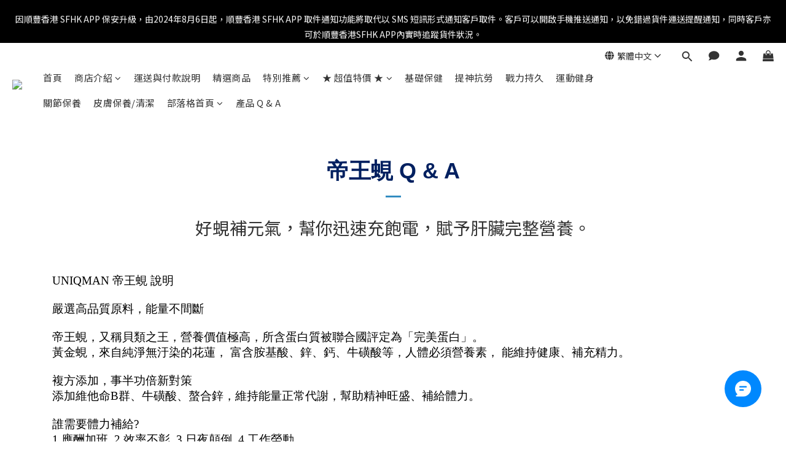

--- FILE ---
content_type: text/html; charset=utf-8
request_url: https://www.uniqman-hk.com/pages/fqa-king-clam
body_size: 79755
content:
<!DOCTYPE html>
<html lang="zh-hant"><head>  <!-- prefetch dns -->
<meta http-equiv="x-dns-prefetch-control" content="on">
<link rel="dns-prefetch" href="https://cdn.shoplineapp.com">
<link rel="preconnect" href="https://cdn.shoplineapp.com" crossorigin>
<link rel="dns-prefetch" href="https://shoplineimg.com">
<link rel="preconnect" href="https://shoplineimg.com">
<link rel="dns-prefetch" href="https://shoplineimg.com">
<link rel="preconnect" href="https://shoplineimg.com" title="image-service-origin">

  <link rel="preload" href="https://cdn.shoplineapp.com/s/javascripts/currencies.js" as="script">





<!-- Wrap what we need here -->


<!-- SEO -->
      <title>Q&amp;A｜UNIQMAN 帝王蜆｜台灣男性保健領導品牌</title>

  <meta name="description" content="好蜆補元氣，幫你迅速充飽電，賦予肝臟完整營養。">



<!-- Meta -->
  
    <meta property="og:title" content="Q&amp;A｜UNIQMAN 帝王蜆｜台灣男性保健領導品牌"/>
    <meta property="og:url" content="https://www.uniqman-hk.com/pages/fqa-king-clam"/>
    <link rel="canonical" href="https://www.uniqman-hk.com/pages/fqa-king-clam" />


    <meta property="og:image" content="https://img.shoplineapp.com/media/image_clips/5d83468ae823b600200962e2/original.jpg?1568884362"/>

  <meta property="og:description" content="好蜆補元氣，幫你迅速充飽電，賦予肝臟完整營養。">
  





    <script type="application/ld+json">
    {"@context":"https://schema.org","@type":"WebSite","name":"UNIQMAN 香港澳門官方網站","url":"https://www.uniqman-hk.com"}
    </script>


<!-- locale meta -->


  <meta name="viewport" content="width=device-width, initial-scale=1.0, viewport-fit=cover">
<meta name="mobile-web-app-capable" content="yes">
<meta name="format-detection" content="telephone=no" />
<meta name="google" value="notranslate">

<!-- Shop icon -->
  <link rel="shortcut icon" type="image/png" href="https://img.shoplineapp.com/media/image_clips/5ccfda7a92a88c19ffb96564/original.jpg?1557125753">




<!--- Site Ownership Data -->
    <meta name="google-site-verification" content="zrv79jA_7stqjcX7k_5oG7gR9wE9G4_Y8EEPgdrrSYk">
    <meta name="facebook-domain-verification" content="09d1mvp8uzrai7wgivga3xpgcrgy4s">
<!--- Site Ownership Data End-->

<!-- Styles -->


        <link rel="stylesheet" media="all" href="https://cdn.shoplineapp.com/assets/lib/bootstrap-3.4.1-4ccbe929d8684c8cc83f72911d02f011655dbd6b146a879612fadcdfa86fa7c7.css" onload="" />

        <link rel="stylesheet" media="print" href="https://cdn.shoplineapp.com/assets/theme_vendor-6eb73ce39fd4a86f966b1ab21edecb479a1d22cae142252ad701407277a4d3be.css" onload="this.media='all'" />


        <link rel="stylesheet" media="print" href="https://cdn.shoplineapp.com/assets/shop-2c8ce8b30f079a0263f27ffd5dfdfce0151366469f06a9a110fb7808a01448e0.css" onload="this.media=&quot;all&quot;" />

            <link rel="stylesheet" media="all" href="https://cdn.shoplineapp.com/assets/v2_themes/ultra_chic/section-instagram-eb51325fa032963584b51de30f89bd8ff30fbe11a57cc001c7ac27e98c69f954.css" onload="" />


    






  <link rel="stylesheet" media="all" href="https://cdn.shoplineapp.com/packs/css/intl_tel_input-0d9daf73.chunk.css" />








<script type="text/javascript">
  window.mainConfig = JSON.parse('{\"sessionId\":\"\",\"merchantId\":\"5cbebe26527c4b0001a303a0\",\"appCoreHost\":\"shoplineapp.com\",\"assetHost\":\"https://cdn.shoplineapp.com/packs/\",\"apiBaseUrl\":\"http://shoplineapp.com\",\"eventTrackApi\":\"https://events.shoplytics.com/api\",\"frontCommonsApi\":\"https://front-commons.shoplineapp.com/api\",\"appendToUrl\":\"\",\"env\":\"production\",\"merchantData\":{\"_id\":\"5cbebe26527c4b0001a303a0\",\"addon_limit_enabled\":true,\"base_country_code\":\"HK\",\"base_currency\":{\"id\":\"hkd\",\"iso_code\":\"HKD\",\"alternate_symbol\":\"HK$\",\"name\":\"Hong Kong Dollar\",\"symbol_first\":true,\"subunit_to_unit\":100},\"base_currency_code\":\"HKD\",\"beta_feature_keys\":[],\"brand_home_url\":\"https://www.uniqman-hk.com\",\"checkout_setting\":{\"enable_membership_autocheck\":false,\"enable_subscription_autocheck\":false,\"enabled_abandoned_cart_notification\":true,\"rounding_setting\":{\"enabled\":false,\"rounding_mode\":\"round_half_even\",\"smallest_denomination\":10}},\"current_plan_key\":\"basket\",\"current_theme_key\":\"ultra_chic\",\"delivery_option_count\":4,\"enabled_stock_reminder\":false,\"handle\":\"uniqmantw569\",\"identifier\":\"\",\"instagram_access_token\":\"\",\"instagram_id\":\"\",\"invoice_activation\":\"inactive\",\"is_image_service_enabled\":true,\"mobile_logo_media_url\":\"https://img.shoplineapp.com/media/image_clips/5d8346901eb8d2002676e098/original.jpg?1568884367\",\"name\":\"UNIQMAN 香港澳門官方網站\",\"order_setting\":{\"invoice_activation\":\"inactive\",\"short_message_activation\":\"inactive\",\"default_out_of_stock_reminder\":false,\"auto_cancel_expired_orders\":true,\"auto_revert_credit\":true,\"enabled_order_auth_expiry\":false,\"enforce_user_login_on_checkout\":false,\"enabled_abandoned_cart_notification\":true,\"enable_order_split_einvoice_reissue\":false,\"no_duplicate_uniform_invoice\":false,\"checkout_without_email\":false,\"hourly_auto_invoice\":false,\"enabled_location_id\":false,\"enabled_sf_hidden_product_name\":false,\"customer_return_order\":{\"enabled\":false,\"available_return_days\":\"7\"},\"customer_cancel_order\":{\"enabled\":false,\"auto_revert_credit\":false},\"custom_fields\":[{\"type\":\"textarea\",\"label\":\"uniqman 提醒您，以下訂購說明《請詳閱》\\n\\n1. 建議您先【加入會員】再結帳，加入會員即可獲得《購物金hk$15》，可以立即折抵，另有《生日購物金hk$35》及不定期回饋活動喔。\\n2. 電話號碼請【填寫8碼手機號】，例如92345678，請確實留下 ★ 可與本人連絡的手機號 ★ 以利快遞通知您派送或傳送到貨短訊。(填寫住家電話不出貨)\\n3. 訂購後【2個工作天內】依照下單順序出貨，遇假日或台灣國定假日則順延。\\n4. 出貨當日會發送【已發貨】郵件通知，並附上順豐單號以供您查詢（若未收到郵件請洽客服）。\",\"display_type\":\"text_field\",\"name_translations\":{\"zh-hant\":\"UNIQMAN 提醒您，以下訂購說明《請詳閱》\\n\\n1. 建議您先【加入會員】再結帳，加入會員即可獲得《購物金HK$15》，可以立即折抵，另有《生日購物金HK$35》及不定期回饋活動喔。\\n2. 電話號碼請【填寫8碼手機號】，例如92345678，請確實留下 ★ 可與本人連絡的手機號 ★ 以利快遞通知您派送或傳送到貨短訊。(填寫住家電話不出貨)\\n3. 訂購後【2個工作天內】依照下單順序出貨，遇假日或台灣國定假日則順延。\\n4. 出貨當日會發送【已發貨】郵件通知，並附上順豐單號以供您查詢（若未收到郵件請洽客服）。\"},\"hint_translations\":{\"en\":\"\",\"zh-hant\":\"\",\"zh-hk\":\"\",\"zh-cn\":\"\",\"zh-tw\":\"\",\"vi\":\"\",\"ms\":\"\",\"ja\":\"\",\"th\":\"\",\"id\":\"\",\"de\":\"\",\"fr\":\"\"}}],\"invoice\":{\"tax_id\":\"\"},\"facebook_messenging\":{\"status\":\"active\"},\"status_update_sms\":{\"status\":\"deactivated\"},\"private_info_handle\":{\"enabled\":false,\"custom_fields_enabled\":false}},\"payment_method_count\":4,\"product_setting\":{\"enabled_product_review\":true,\"variation_display\":\"swatches\",\"price_range_enabled\":true,\"enabled_plp_product_review\":false},\"promotion_setting\":{\"one_coupon_limit_enabled\":true,\"show_promotion_reminder\":true,\"show_coupon\":true,\"multi_order_discount_strategy\":\"order_and_tier_promotions\",\"order_promotions_ignore_exclude_product\":false,\"reward_campaigns_ignore_exclude_product\":false,\"promotion_returned_toggle\":false,\"order_gift_threshold_mode\":\"after_price_discounts\",\"category_item_gift_threshold_mode\":\"before_discounts\",\"order_free_shipping_threshold_mode\":\"after_all_discounts\",\"category_item_free_shipping_threshold_mode\":\"before_discounts\",\"order_gift_exclude_credit_and_point\":false},\"rollout_keys\":[\"2FA_google_authenticator\",\"3_layer_category\",\"3_layer_navigation\",\"3_layer_variation\",\"711_CB_13countries\",\"711_CB_pickup_TH\",\"711_c2b_report_v2\",\"711_cross_delivery\",\"MC_WA_Template_Management\",\"MC_manual_order\",\"MO_Apply_Coupon_Code\",\"StaffCanBeDeleted_V1\",\"UTM_export\",\"UTM_register\",\"abandoned_cart_notification\",\"add_system_fontstyle\",\"add_to_cart_revamp\",\"addon_products_limit_10\",\"addon_products_limit_unlimited\",\"addon_quantity\",\"address_format_batch2\",\"address_format_jp\",\"address_format_my\",\"address_format_us\",\"address_format_vn\",\"admin_app_extension\",\"admin_custom_domain\",\"admin_image_service\",\"admin_manual_order\",\"admin_realtime\",\"admin_vietnam_dong\",\"admin_whitelist_ip\",\"adminapp_order_form\",\"adminapp_wa_contacts_list\",\"ads_system_new_tab\",\"adyen_my_sc\",\"affiliate_by_product\",\"affiliate_dashboard\",\"affiliate_kol_report\",\"affiliate_kol_report_appstore\",\"alipay_hk_sc\",\"amazon_product_review\",\"android_pos_agent_clockin_n_out\",\"android_pos_purchase_order_partial_in_storage\",\"android_pos_round_adj\",\"android_pos_save_send_receipt\",\"android_pos_v2_force_upgrade_version_1-50-0_date_2025-08-30\",\"app_categories_filtering\",\"app_multiplan\",\"app_subscription_prorated_billing\",\"apply_multi_order_discount\",\"apps_store\",\"apps_store_blog\",\"apps_store_fb_comment\",\"apps_store_wishlist\",\"appstore_free_trial\",\"archive_order_data\",\"archive_order_ui\",\"assign_products_to_category\",\"auth_flow_revamp\",\"auto_credit\",\"auto_credit_notify\",\"auto_credit_percentage\",\"auto_credit_recurring\",\"auto_reply_comment\",\"auto_reply_fb\",\"auto_save_sf_plus_address\",\"auto_suspend_admin\",\"availability_buy_online_pickup_instore\",\"availability_preview_buy_online_pickup_instore\",\"back_in_stock_appstore\",\"basket_comparising_link_CNY\",\"basket_comparising_link_HKD\",\"basket_comparising_link_TWD\",\"basket_invoice_field\",\"basket_pricing_page_cny\",\"basket_pricing_page_hkd\",\"basket_pricing_page_myr\",\"basket_pricing_page_sgd\",\"basket_pricing_page_thb\",\"basket_pricing_page_twd\",\"basket_pricing_page_usd\",\"basket_pricing_page_vnd\",\"basket_subscription_coupon\",\"basket_subscription_email\",\"bianco_setting\",\"bidding_select_product\",\"bing_ads\",\"birthday_format_v2\",\"block_gtm_for_lighthouse\",\"blog\",\"blog_app\",\"blog_revamp_admin\",\"blog_revamp_admin_category\",\"blog_revamp_doublewrite\",\"blog_revamp_related_products\",\"blog_revamp_shop_category\",\"blog_revamp_singleread\",\"breadcrumb\",\"broadcast_addfilter\",\"broadcast_advanced_filters\",\"broadcast_analytics\",\"broadcast_center\",\"broadcast_clone\",\"broadcast_email_html\",\"broadcast_facebook_template\",\"broadcast_line_template\",\"broadcast_preset_time\",\"broadcast_to_unsubscribers_sms\",\"broadcast_unsubscribe_email\",\"bulk_action_customer\",\"bulk_action_product\",\"bulk_assign_point\",\"bulk_import_multi_lang\",\"bulk_payment_delivery_setting\",\"bulk_printing_labels_711C2C\",\"bulk_update_dynamic_fields\",\"bulk_update_job\",\"bulk_update_new_fields\",\"bulk_update_product_download_with_filter\",\"bulk_update_tag\",\"bulk_update_tag_enhancement\",\"bundle_add_type\",\"bundle_group\",\"bundle_page\",\"bundle_pricing\",\"bundle_promotion_apply_enhancement\",\"bundle_stackable\",\"buy_at_amazon\",\"buy_button\",\"buy_now_button\",\"buyandget_promotion\",\"callback_service\",\"cancel_order_by_customer\",\"cancel_order_by_customer_v2\",\"cart_addon\",\"cart_addon_condition\",\"cart_addon_limit\",\"cart_use_product_service\",\"cart_uuid\",\"category_banner_multiple\",\"category_limit_unlimited\",\"category_sorting\",\"channel_amazon\",\"channel_fb\",\"channel_integration\",\"channel_line\",\"charge_shipping_fee_by_product_qty\",\"chat_widget\",\"chat_widget_facebook\",\"chat_widget_ig\",\"chat_widget_line\",\"chat_widget_livechat\",\"chat_widget_whatsapp\",\"chatbot_card_carousel\",\"chatbot_card_template\",\"chatbot_image_widget\",\"chatbot_keywords_matching\",\"chatbot_welcome_template\",\"checkout_membercheckbox_toggle\",\"checkout_setting\",\"cn_pricing_page_2019\",\"combine_orders_app\",\"comment_list_export\",\"component_h1_tag\",\"connect_new_facebookpage\",\"consolidated_billing\",\"cookie_consent\",\"country_code\",\"coupon_center_back_to_cart\",\"coupon_notification\",\"coupon_v2\",\"create_staff_revamp\",\"credit_campaign\",\"credit_condition_5_tier_ec\",\"credit_point_report\",\"credit_point_triggerpoint\",\"crm_email_custom\",\"crm_notify_preview\",\"crm_sms_custom\",\"crm_sms_notify\",\"cross_shop_tracker\",\"custom_css\",\"custom_home_delivery_tw\",\"custom_notify\",\"custom_order_export\",\"customer_advanced_filter\",\"customer_coupon\",\"customer_custom_field_limit_5\",\"customer_data_secure\",\"customer_edit\",\"customer_export_v2\",\"customer_group\",\"customer_group_analysis\",\"customer_group_broadcast\",\"customer_group_filter_p2\",\"customer_group_filter_p3\",\"customer_group_regenerate\",\"customer_group_sendcoupon\",\"customer_group_smartrfm_filter\",\"customer_import_50000_failure_report\",\"customer_import_v2\",\"customer_import_v3\",\"customer_list\",\"customer_new_report\",\"customer_referral\",\"customer_referral_notify\",\"customer_search_match\",\"customer_tag\",\"dashboard_v2\",\"dashboard_v2_revamp\",\"date_picker_v2\",\"deep_link_support_linepay\",\"deep_link_support_payme\",\"deep_search\",\"default_theme_ultrachic\",\"delivery_time\",\"delivery_time_with_quantity\",\"design_submenu\",\"dev_center_app_store\",\"disable_footer_brand\",\"disable_old_upgrade_reminder\",\"domain_applicable\",\"doris_bien_setting\",\"dusk_setting\",\"dynamic_shipping_rate_refactor\",\"ec_order_unlimit\",\"ecpay_expirydate\",\"ecpay_payment_gateway\",\"einvoice_bulk_update\",\"einvoice_edit\",\"einvoice_newlogic\",\"email_credit_expire_notify\",\"email_custom\",\"email_member_forget_password_notify\",\"email_member_register_notify\",\"email_order_notify\",\"email_verification\",\"enable_body_script\",\"enable_calculate_api_promotion_apply\",\"enable_calculate_api_promotion_filter\",\"enable_cart_api\",\"enable_cart_service\",\"enable_corejs_splitting\",\"enable_lazysizes_image_tag\",\"enable_new_css_bundle\",\"enable_order_status_callback_revamp_for_promotion\",\"enable_order_status_callback_revamp_for_storefront\",\"enable_promotion_usage_record\",\"enable_shopjs_splitting\",\"enhanced_catalog_feed\",\"exclude_product\",\"exclude_product_v2\",\"execute_shipment_permission\",\"export_inventory_report_v2\",\"express_cart\",\"express_checkout_pages\",\"extend_reminder\",\"facebook_ads\",\"facebook_dia\",\"facebook_line_promotion_notify\",\"facebook_login\",\"facebook_messenger_subscription\",\"facebook_notify\",\"facebook_pixel_manager\",\"fb_1on1_chat\",\"fb_broadcast\",\"fb_broadcast_sc\",\"fb_broadcast_sc_p2\",\"fb_comment_app\",\"fb_entrance_optimization\",\"fb_feed_unlimit\",\"fb_gep\",\"fb_group\",\"fb_menu\",\"fb_messenger_onetime_notification\",\"fb_multi_category_feed\",\"fb_offline_conversions_api\",\"fb_pixel_matching\",\"fb_pixel_v2\",\"fb_post_management\",\"fb_product_set\",\"fb_quick_signup_link\",\"fb_shop_now_button\",\"fb_ssapi\",\"fb_sub_button\",\"fb_welcome_msg\",\"fbe_oe\",\"fbe_shop\",\"fbe_v2\",\"fbe_v2_edit\",\"fbig_shop_disabled\",\"feature_alttag_phase1\",\"feature_alttag_phase2\",\"flash_price_campaign\",\"fm_order_receipt\",\"fmt_c2c_newlabel\",\"fmt_revision\",\"footer_brand\",\"footer_builder\",\"footer_builder_new\",\"form_builder\",\"form_builder_access\",\"form_builder_user_management\",\"form_builder_v2_elements\",\"form_builder_v2_receiver\",\"form_builder_v2_report\",\"fps_rolling_key\",\"freeshipping_promotion_condition\",\"get_coupon\",\"get_promotions_by_cart\",\"gift_promotion_condition\",\"gift_shipping_promotion_discount_condition\",\"gifts_limit_10\",\"gifts_limit_unlimited\",\"gmv_revamp\",\"godaddy\",\"google_ads_api\",\"google_ads_manager\",\"google_analytics_4\",\"google_analytics_manager\",\"google_content_api\",\"google_dynamic_remarketing_tag\",\"google_enhanced_conversions\",\"google_preorder_feed\",\"google_product_category_3rdlayer\",\"google_recaptcha\",\"google_remarketing_manager\",\"google_signup_login\",\"google_tag_manager\",\"gp_tw_sc\",\"group_url_bind_post_live\",\"h2_tag_phase1\",\"hct_logistics_bills_report\",\"hidden_product\",\"hidden_product_p2\",\"hide_credit_point_record_balance\",\"hk_pricing_page_2019\",\"hkd_pricing_page_disabled_2020\",\"ig_browser_notify\",\"ig_live\",\"ig_login_entrance\",\"ig_new_api\",\"image_gallery\",\"image_gallery_p2\",\"image_host_by_region\",\"image_limit_100000\",\"image_limit_30000\",\"image_widget_mobile\",\"inbox_manual_order\",\"inbox_send_cartlink\",\"increase_variation_limit\",\"instagram_create_post\",\"instagram_post_sales\",\"instant_order_form\",\"integrated_label_711\",\"integrated_sfexpress\",\"integration_one\",\"inventory_change_reason\",\"inventory_search_v2\",\"job_api_products_export\",\"job_api_user_export\",\"job_product_import\",\"jquery_v3\",\"kingsman_v2_setting\",\"layout_engine_service_kingsman_blogs\",\"layout_engine_service_kingsman_member_center\",\"layout_engine_service_kingsman_promotions\",\"line_1on1_chat\",\"line_abandon_notification\",\"line_ads_tag\",\"line_broadcast\",\"line_in_chat_shopping\",\"line_login\",\"line_login_mobile\",\"line_shopping_new_fields\",\"line_signup\",\"live_after_keyword\",\"live_ai_tag_comments\",\"live_announce_bids\",\"live_announce_buyer\",\"live_bidding\",\"live_broadcast_v2\",\"live_bulk_checkoutlink\",\"live_bulk_edit\",\"live_checkout_notification\",\"live_checkout_notification_all\",\"live_checkout_notification_message\",\"live_comment_discount\",\"live_comment_robot\",\"live_create_product_v2\",\"live_crosspost\",\"live_dashboard_product\",\"live_event_discount\",\"live_exclusive_price\",\"live_fb_group\",\"live_fhd_video\",\"live_general_settings\",\"live_group_event\",\"live_host_panel\",\"live_ig_messenger_broadcast\",\"live_ig_product_recommend\",\"live_im_switch\",\"live_keyword_switch\",\"live_line_broadcast\",\"live_line_multidisplay\",\"live_luckydraw_enhancement\",\"live_messenger_broadcast\",\"live_order_block\",\"live_print_advanced\",\"live_product_recommend\",\"live_shopline_announcement\",\"live_shopline_beauty_filter\",\"live_shopline_keyword\",\"live_shopline_product_card\",\"live_shopline_view\",\"live_shopline_view_marquee\",\"live_show_storefront_facebook\",\"live_show_storefront_shopline\",\"live_stream_settings\",\"locale_revamp\",\"lock_cart_sc_product\",\"logistic_bill_v2_711_b2c\",\"logistic_bill_v2_711_c2c\",\"logo_favicon\",\"luckydraw_products\",\"luckydraw_qualification\",\"manual_activation\",\"manual_order\",\"manual_order_7-11\",\"manual_order_ec_to_sc\",\"manually_bind_post\",\"marketing_affiliate\",\"marketing_affiliate_p2\",\"mc-history-instant\",\"mc_711crossborder\",\"mc_ad_tag\",\"mc_assign_message\",\"mc_auto_bind_member\",\"mc_autoreply_cotent\",\"mc_autoreply_question\",\"mc_autoreply_trigger\",\"mc_broadcast\",\"mc_broadcast_v2\",\"mc_bulk_read\",\"mc_chatbot_template\",\"mc_delete_message\",\"mc_edit_cart\",\"mc_history_instant\",\"mc_history_post\",\"mc_im\",\"mc_inbox_autoreply\",\"mc_input_status\",\"mc_instant_notifications\",\"mc_invoicetitle_optional\",\"mc_keyword_autotagging\",\"mc_line_broadcast\",\"mc_line_broadcast_all_friends\",\"mc_line_cart\",\"mc_logistics_hct\",\"mc_logistics_tcat\",\"mc_manage_blacklist\",\"mc_mark_todo\",\"mc_new_menu\",\"mc_phone_tag\",\"mc_reminder_unpaid\",\"mc_reply_pic\",\"mc_setting_message\",\"mc_setting_orderform\",\"mc_shop_message_refactor\",\"mc_smart_advice\",\"mc_sort_waitingtime\",\"mc_sort_waitingtime_new\",\"mc_tw_invoice\",\"media_gcp_upload\",\"member_center_profile_revamp\",\"member_import_notify\",\"member_info_reward\",\"member_info_reward_subscription\",\"member_password_setup_notify\",\"member_points\",\"member_points_notify\",\"member_price\",\"membership_tier_double_write\",\"membership_tier_notify\",\"membership_tiers\",\"memebr_center_point_credit_revamp\",\"menu_limit_100\",\"menu_limit_unlimited\",\"merchant_automatic_payment_setting\",\"merchant_bills_slp\",\"message_center_v3\",\"message_revamp\",\"mo_remove_discount\",\"mobile_and_email_signup\",\"mobile_signup_p2\",\"modularize_address_format\",\"molpay_credit_card\",\"multi_lang\",\"multicurrency\",\"my_pricing_page_2019\",\"myapp_reauth_alert\",\"myr_pricing_page_disabled_2020\",\"new_app_subscription\",\"new_layout_for_mobile_and_pc\",\"new_onboarding_flow\",\"new_return_management\",\"new_settings_apply_all_promotion\",\"new_signup_flow\",\"new_sinopac_3d\",\"notification_custom_sending_time\",\"npb_theme_philia\",\"npb_widget_font_size_color\",\"ob_revamp\",\"ob_sgstripe\",\"ob_twecpay\",\"oceanpay\",\"old_fbe_removal\",\"onboarding_basketplan\",\"onboarding_handle\",\"one_new_filter\",\"one_page_store\",\"one_page_store_1000\",\"one_page_store_checkout\",\"one_page_store_clone\",\"one_page_store_product_set\",\"oneship_installable\",\"online_credit_redemption_toggle\",\"online_store_design\",\"online_store_design_setup_guide_basketplan\",\"order_add_to_cart\",\"order_archive_calculation_revamp_crm_amount\",\"order_archive_calculation_revamp_crm_member\",\"order_archive_product_testing\",\"order_archive_testing\",\"order_archive_testing_crm\",\"order_archive_testing_order_details\",\"order_archive_testing_return_order\",\"order_confirmation_slip_upload\",\"order_custom_field_limit_5\",\"order_custom_notify\",\"order_decoupling_product_revamp\",\"order_discount_stackable\",\"order_export_366day\",\"order_export_v2\",\"order_filter_shipped_date\",\"order_message_broadcast\",\"order_new_source\",\"order_promotion_split\",\"order_search_custom_field\",\"order_search_sku\",\"order_select_across_pages\",\"order_sms_notify\",\"order_split\",\"order_status_non_automation\",\"order_status_tag_color\",\"order_tag\",\"orderemail_new_logic\",\"other_custom_notify\",\"out_of_stock_order\",\"page_builder_revamp\",\"page_builder_revamp_theme_setting\",\"page_builder_revamp_theme_setting_initialized\",\"page_builder_section_cache_enabled\",\"page_builder_widget_accordion\",\"page_builder_widget_blog\",\"page_builder_widget_category\",\"page_builder_widget_collage\",\"page_builder_widget_countdown\",\"page_builder_widget_custom_liquid\",\"page_builder_widget_instagram\",\"page_builder_widget_product_text\",\"page_builder_widget_subscription\",\"page_builder_widget_video\",\"page_limit_unlimited\",\"page_view_cache\",\"pakpobox\",\"partial_free_shipping\",\"payme\",\"payment_condition\",\"payment_fee_config\",\"payment_image\",\"payment_octopus\",\"payment_slip_notify\",\"paypal_upgrade\",\"pdp_image_lightbox\",\"pdp_image_lightbox_icon\",\"pending_subscription\",\"philia_setting\",\"pickup_remember_store\",\"plp_label_wording\",\"plp_product_seourl\",\"plp_variation_selector\",\"plp_wishlist\",\"point_campaign\",\"point_redeem_to_cash\",\"pos_only_product_settings\",\"pos_retail_store_price\",\"pos_setup_guide_basketplan\",\"post_cancel_connect\",\"post_commerce_stack_comment\",\"post_fanpage_luckydraw\",\"post_fb_group\",\"post_general_setting\",\"post_lock_pd\",\"post_sales_dashboard\",\"postsale_auto_reply\",\"postsale_create_post\",\"postsale_ig_auto_reply\",\"postsales_connect_multiple_posts\",\"preset_publish\",\"product_available_time\",\"product_cost_permission\",\"product_feed_info\",\"product_feed_manager_availability\",\"product_feed_revamp\",\"product_index_v2\",\"product_info\",\"product_limit_1000\",\"product_limit_unlimited\",\"product_log_v2\",\"product_page_limit_10\",\"product_quantity_update\",\"product_recommendation_abtesting\",\"product_revamp_doublewrite\",\"product_revamp_singleread\",\"product_review_import\",\"product_review_import_installable\",\"product_review_plp\",\"product_review_reward\",\"product_search\",\"product_set_revamp\",\"product_set_v2_enhancement\",\"product_summary\",\"promotion_blacklist\",\"promotion_filter_by_date\",\"promotion_first_purchase\",\"promotion_hour\",\"promotion_limit_10\",\"promotion_limit_100\",\"promotion_limit_unlimited\",\"promotion_minitem\",\"promotion_page\",\"promotion_page_reminder\",\"promotion_page_seo_button\",\"promotion_record_archive_test\",\"promotion_reminder\",\"purchase_limit_campaign\",\"quick_answer\",\"recaptcha_reset_pw\",\"redirect_301_settings\",\"rejected_bill_reminder\",\"remove_fblike_sc\",\"repay_cookie\",\"replace_janus_interface\",\"replace_lms_old_oa_interface\",\"reports\",\"revert_credit\",\"revert_credit_p2\",\"revert_credit_status\",\"sales_dashboard\",\"sangria_setting\",\"sc_advanced_keyword\",\"sc_ai_chat_analysis\",\"sc_ai_suggested_reply\",\"sc_alipay_standard\",\"sc_atm\",\"sc_auto_bind_member\",\"sc_autodetect_address\",\"sc_autodetect_paymentslip\",\"sc_autoreply_icebreaker\",\"sc_broadcast_permissions\",\"sc_clearcart\",\"sc_clearcart_all\",\"sc_comment_label\",\"sc_comment_list\",\"sc_conversations_statistics_sunset\",\"sc_download_adminapp\",\"sc_facebook_broadcast\",\"sc_facebook_live\",\"sc_fb_ig_subscription\",\"sc_gpt_chatsummary\",\"sc_gpt_content_generator\",\"sc_gpt_knowledge_base\",\"sc_group_pm_commentid\",\"sc_group_webhook\",\"sc_intercom\",\"sc_keywords\",\"sc_list_search\",\"sc_lock_inventory\",\"sc_manual_order\",\"sc_mc_settings\",\"sc_mo_711emap\",\"sc_order_unlimit\",\"sc_outstock_msg\",\"sc_overall_statistics\",\"sc_overall_statistics_api_v3\",\"sc_overall_statistics_v2\",\"sc_pickup\",\"sc_post_feature\",\"sc_product_set\",\"sc_product_variation\",\"sc_sidebar\",\"sc_similar_question_replies\",\"sc_slp_subscription_promotion\",\"sc_standard\",\"sc_store_pickup\",\"sc_wa_contacts_list\",\"sc_wa_message_report\",\"sc_wa_permissions\",\"scheduled_home_page\",\"search_function_image_gallery\",\"security_center\",\"select_all_customer\",\"select_all_inventory\",\"send_coupon_notification\",\"session_expiration_period\",\"setup_guide_basketplan\",\"sfexpress_centre\",\"sfexpress_eflocker\",\"sfexpress_service\",\"sfexpress_store\",\"sg_onboarding_currency\",\"share_cart_link\",\"shop_builder_plp\",\"shop_category_filter\",\"shop_category_filter_bulk_action\",\"shop_product_search_rate_limit\",\"shop_related_recaptcha\",\"shop_template_advanced_setting\",\"shopline_captcha\",\"shopline_email_captcha\",\"shopline_product_reviews\",\"shoplytics_api_ordersales_v4\",\"shoplytics_api_psa_wide_table\",\"shoplytics_benchmark\",\"shoplytics_broadcast_api_v3\",\"shoplytics_channel_store_permission\",\"shoplytics_credit_analysis\",\"shoplytics_customer_refactor_api_v3\",\"shoplytics_date_picker_v2\",\"shoplytics_event_realtime_refactor_api_v3\",\"shoplytics_events_api_v3\",\"shoplytics_export_flex\",\"shoplytics_homepage_v2\",\"shoplytics_invoices_api_v3\",\"shoplytics_lite\",\"shoplytics_membership_tier_growth\",\"shoplytics_orders_api_v3\",\"shoplytics_ordersales_v3\",\"shoplytics_payments_api_v3\",\"shoplytics_pro\",\"shoplytics_product_revamp_api_v3\",\"shoplytics_promotions_api_v3\",\"shoplytics_psa_multi_stores_export\",\"shoplytics_psa_sub_categories\",\"shoplytics_rfim_enhancement_v3\",\"shoplytics_session_metrics\",\"shoplytics_staff_api_v3\",\"shoplytics_to_hd\",\"shopping_session_enabled\",\"signin_register_revamp\",\"skya_setting\",\"sl_admin_inventory_count\",\"sl_admin_inventory_transfer\",\"sl_admin_purchase_order\",\"sl_admin_supplier\",\"sl_logistics_bulk_action\",\"sl_logistics_fmt_freeze\",\"sl_logistics_modularize\",\"sl_payment_alipay\",\"sl_payment_cc\",\"sl_payment_standard_v2\",\"sl_payment_type_check\",\"sl_payments_apple_pay\",\"sl_payments_cc_promo\",\"sl_payments_my_cc\",\"sl_payments_my_fpx\",\"sl_payments_sg_cc\",\"sl_pos\",\"sl_pos_SHOPLINE_Payments\",\"sl_pos_admin\",\"sl_pos_admin_cancel_order\",\"sl_pos_admin_delete_order\",\"sl_pos_admin_inventory_transfer\",\"sl_pos_admin_order_archive_testing\",\"sl_pos_admin_purchase_order\",\"sl_pos_admin_register_shift\",\"sl_pos_admin_staff\",\"sl_pos_agent_by_channel\",\"sl_pos_agent_clockin_n_out\",\"sl_pos_agent_performance\",\"sl_pos_android_A4_printer\",\"sl_pos_android_check_cart_items_with_local_db\",\"sl_pos_android_order_reduction\",\"sl_pos_android_receipt_enhancement\",\"sl_pos_android_receipt_info_enhancement\",\"sl_pos_app_order_archive_testing\",\"sl_pos_app_transaction_filter_enhance\",\"sl_pos_apps_store\",\"sl_pos_bugfender_log_reduction\",\"sl_pos_bulk_import_update_enhancement\",\"sl_pos_check_duplicate_create_order\",\"sl_pos_claim_coupon\",\"sl_pos_convert_order_to_cart_by_snapshot\",\"sl_pos_credit_redeem\",\"sl_pos_customerID_duplicate_check\",\"sl_pos_customer_info_enhancement\",\"sl_pos_customized_price\",\"sl_pos_disable_touchid_unlock\",\"sl_pos_discount\",\"sl_pos_einvoice_refactor\",\"sl_pos_ewallet_alipay\",\"sl_pos_feature_permission\",\"sl_pos_force_upgrade_1-109-0\",\"sl_pos_force_upgrade_1-110-1\",\"sl_pos_free_gifts_promotion\",\"sl_pos_from_Swift_to_OC\",\"sl_pos_iOS_A4_printer\",\"sl_pos_iOS_app_transaction_filter_enhance\",\"sl_pos_iOS_cashier_revamp_cart\",\"sl_pos_iOS_cashier_revamp_product_list\",\"sl_pos_iPadOS_version_upgrade_remind_16_0_0\",\"sl_pos_initiate_couchbase\",\"sl_pos_inventory_count\",\"sl_pos_inventory_count_difference_reason\",\"sl_pos_inventory_count_for_selected_products\",\"sl_pos_inventory_feature_module\",\"sl_pos_inventory_transfer_insert_enhancement\",\"sl_pos_inventory_transfer_request\",\"sl_pos_invoice_product_name_filter\",\"sl_pos_invoice_swiftUI_revamp\",\"sl_pos_invoice_toast_show\",\"sl_pos_ios_receipt_info_enhancement\",\"sl_pos_ios_small_label_enhancement\",\"sl_pos_ios_version_upgrade_remind\",\"sl_pos_itc\",\"sl_pos_logo_terms_and_condition\",\"sl_pos_member_points\",\"sl_pos_member_price\",\"sl_pos_multiple_payments\",\"sl_pos_new_report_customer_analysis\",\"sl_pos_new_report_daily_payment_methods\",\"sl_pos_new_report_overview\",\"sl_pos_new_report_product_preorder\",\"sl_pos_new_report_transaction_detail\",\"sl_pos_no_minimum_age\",\"sl_pos_order_reduction\",\"sl_pos_order_refactor_admin\",\"sl_pos_order_upload_using_pos_service\",\"sl_pos_partial_return\",\"sl_pos_password_setting_refactor\",\"sl_pos_payment\",\"sl_pos_payment_method_picture\",\"sl_pos_payment_method_prioritized_and_hidden\",\"sl_pos_payoff_preorder\",\"sl_pos_pin_products\",\"sl_pos_product_add_to_cart_refactor\",\"sl_pos_product_set\",\"sl_pos_product_variation_ui\",\"sl_pos_promotion\",\"sl_pos_purchase_order_onlinestore\",\"sl_pos_purchase_order_partial_in_storage\",\"sl_pos_receipt_enhancement\",\"sl_pos_receipt_information\",\"sl_pos_receipt_preorder_return_enhancement\",\"sl_pos_receipt_swiftUI_revamp\",\"sl_pos_register_shift\",\"sl_pos_report_shoplytics_psi\",\"sl_pos_revert_credit\",\"sl_pos_round_adj\",\"sl_pos_save_send_receipt\",\"sl_pos_show_coupon\",\"sl_pos_stock_refactor\",\"sl_pos_supplier_refactor\",\"sl_pos_terminal\",\"sl_pos_terminal_settlement\",\"sl_pos_toast_revamp\",\"sl_pos_transaction_conflict\",\"sl_pos_transaction_view_admin\",\"sl_pos_transfer_onlinestore\",\"sl_pos_user_permission\",\"sl_pos_variation_setting_refactor\",\"sl_purchase_order_search_create_enhancement\",\"slp_bank_promotion\",\"slp_product_subscription\",\"slp_remember_credit_card\",\"slp_swap\",\"slp_swap_merchant\",\"smart_omo_appstore\",\"smart_product_recommendation\",\"smart_product_recommendation_regular\",\"smart_recommended_related_products\",\"sms_broadcast\",\"sms_custom\",\"sms_with_shop_name\",\"social_channel_revamp\",\"social_channel_user\",\"social_name_in_order\",\"split_order_applied_creditpoint\",\"sso_lang_th\",\"sso_lang_vi\",\"staff_elasticsearch\",\"staff_limit_5\",\"staff_limit_unlimited\",\"staff_service_migration\",\"static_resource_host_by_region\",\"stop_slp_approvedemail\",\"store_pick_up\",\"storefront_app_extension\",\"storefront_return\",\"stripe_3d_secure\",\"stripe_3ds_cny\",\"stripe_3ds_hkd\",\"stripe_3ds_myr\",\"stripe_3ds_sgd\",\"stripe_3ds_thb\",\"stripe_3ds_usd\",\"stripe_3ds_vnd\",\"stripe_google_pay\",\"stripe_payment_intents\",\"stripe_radar\",\"stripe_subscription_my_account\",\"structured_data\",\"studio_livestream\",\"sub_sgstripe\",\"subscription_config_edit\",\"subscription_config_edit_delivery_payment\",\"subscription_currency\",\"tappay_3D_secure\",\"tappay_sdk_v2_3_2\",\"tappay_sdk_v3\",\"tax_inclusive_setting\",\"taxes_settings\",\"tcat_711pickup_sl_logisitics\",\"tcat_logistics_bills_report\",\"tcat_newlabel\",\"th_pricing_page_2020\",\"thb_pricing_page_disabled_2020\",\"theme_bianco\",\"theme_doris_bien\",\"theme_kingsman_v2\",\"theme_level_3\",\"theme_sangria\",\"theme_ultrachic\",\"tier_birthday_credit\",\"tier_member_points\",\"tier_member_price\",\"tier_reward_app_availability\",\"tier_reward_app_installation\",\"tier_reward_app_p2\",\"tier_reward_credit\",\"tnc-checkbox\",\"toggle_mobile_category\",\"tw_app_shopback_cashback\",\"tw_fm_sms\",\"tw_pricing_page_2019\",\"tw_stripe_subscription\",\"twd_pricing_page_disabled_2020\",\"uc_integration\",\"uc_v2_endpoints\",\"ultra_setting\",\"unified_admin\",\"use_ngram_for_order_search\",\"user_center_social_channel\",\"user_credits\",\"variant_image_selector\",\"variant_saleprice_cost_weight\",\"variation_label_swatches\",\"varm_setting\",\"vn_pricing_page_2020\",\"vnd_pricing_page_disabled_2020\",\"wa_broadcast_customer_group\",\"wa_system_template\",\"wa_template_custom_content\",\"whatsapp_accept_marketing\",\"whatsapp_catalog\",\"whatsapp_extension\",\"whatsapp_order_form\",\"whatsapp_orderstatus_toggle\",\"wishlist_app\",\"yahoo_dot\",\"youtube_live_shopping\",\"zotabox_installable\"],\"shop_default_home_url\":\"https://uniqmantw569.shoplineapp.com\",\"shop_status\":\"open\",\"show_sold_out\":true,\"sl_payment_merchant_id\":\"2743513457236252672\",\"supported_languages\":[\"en\",\"zh-hant\"],\"tags\":[\"other\"],\"time_zone\":\"Asia/Hong_Kong\",\"updated_at\":\"2026-01-18T17:52:01.604Z\",\"user_setting\":{\"_id\":\"5cbebe27eb31e500269c1b32\",\"created_at\":\"2019-04-23T07:26:31.015Z\",\"data\":{\"general_fields\":[{\"type\":\"gender\",\"options\":{\"order\":{\"include\":\"true\",\"required\":\"false\"},\"signup\":{\"include\":\"true\",\"required\":\"true\"},\"profile\":{\"include\":\"true\",\"required\":\"true\"}}},{\"type\":\"birthday\",\"options\":{\"order\":{\"include\":\"false\",\"required\":\"false\"},\"signup\":{\"include\":\"true\",\"required\":\"true\"},\"profile\":{\"include\":\"true\",\"required\":\"true\"}}}],\"minimum_age_limit\":13,\"custom_fields\":[],\"signup_method\":\"email\",\"sms_verification\":{\"status\":\"false\",\"supported_countries\":[\"HK\"]},\"facebook_login\":{\"status\":\"active\",\"app_id\":\"390169564922193\"},\"google_login\":{\"status\":\"inactive\",\"client_id\":\"\",\"client_secret\":\"\"},\"enable_facebook_comment\":{\"status\":\"active\"},\"facebook_comment\":\"\",\"line_login\":\"\",\"recaptcha_signup\":{\"status\":\"false\",\"site_key\":\"\"},\"email_verification\":{\"status\":\"false\"},\"login_with_verification\":{\"status\":\"false\"},\"upgrade_reminder\":\"\",\"enable_member_point\":true,\"enable_user_credit\":true,\"birthday_format\":\"YYYY/MM/DD\",\"send_birthday_credit_period\":\"daily\",\"member_info_reward\":{\"enabled\":false,\"reward_on\":[],\"subscription_reward_on\":[],\"coupons\":{\"enabled\":false,\"promotion_ids\":[]}},\"login_lambda_callback_function_name\":null,\"enable_age_policy\":false,\"force_complete_info\":false,\"membership_promo_banner\":null,\"user_credit_expired\":{\"sms\":{\"status\":\"inactive\"},\"email\":{\"status\":\"active\"},\"line_mes_api\":{\"status\":\"inactive\"}}},\"item_type\":\"\",\"key\":\"users\",\"name\":null,\"owner_id\":\"5cbebe26527c4b0001a303a0\",\"owner_type\":\"Merchant\",\"publish_status\":\"published\",\"status\":\"active\",\"updated_at\":\"2026-01-14T01:10:11.243Z\",\"value\":null}},\"localeData\":{\"loadedLanguage\":{\"name\":\"繁體中文\",\"code\":\"zh-hant\"},\"supportedLocales\":[{\"name\":\"English\",\"code\":\"en\"},{\"name\":\"繁體中文\",\"code\":\"zh-hant\"}]},\"currentUser\":null,\"themeSettings\":{\"background\":\"ultra_chic_light\",\"primary-color\":\"328cc1\",\"categories_collapsed\":false,\"mobile_categories_collapsed\":true,\"image_fill\":false,\"hide_language_selector\":false,\"is_multicurrency_enabled\":false,\"show_promotions_on_product\":true,\"enabled_quick_cart\":true,\"opens_in_new_tab\":false,\"category_page\":\"24\",\"goto_top\":true,\"facebook_comment\":true,\"mobile_categories_removed\":false,\"buy_now_button\":{\"enabled\":false,\"color\":\"FF2D00\"},\"messages_enabled\":true,\"hide_languages\":\"\",\"page_background\":\"FFFFFF\",\"page_text\":\"333333\",\"page_text_link\":\"0581fa\",\"announcement_background\":\"000000\",\"announcement_text\":\"FFFFFF\",\"header_background\":\"ffffff\",\"header_text\":\"333333\",\"header_icon\":\"333333\",\"primary_background\":\"328cc1\",\"primary_text\":\"FFFFFF\",\"buy_now_background\":\"FF2D00\",\"buy_now_text\":\"FFFFFF\",\"product_promotion_label_background\":\"C0392B\",\"product_promotion_label_text\":\"FFFFFF\",\"footer_background\":\"FFFFFF\",\"footer_text\":\"333333\",\"footer_icon\":\"333333\",\"copyright_background\":\"F7F7F7\",\"copyright_text\":\"999999\",\"anti_fraud_background\":\"F7F7F7\",\"anti_fraud_text\":\"999999\",\"font_title\":\"Noto Sans\",\"font_size_title\":\"1\",\"font_paragraph\":\"Noto Sans\",\"font_size_paragraph\":\"1\",\"variation_image_style\":\"square\",\"variation_image_size\":\"md\",\"plp_variation_display\":{\"type\":\"hidden\",\"show_variation\":\"1\"},\"plp_variation_display_type\":\"hidden\",\"plp_variation_display_variation\":\"1\",\"plp_variation_selector\":{\"enabled\":true,\"show_variation\":\"1\"},\"variation_image_selector_enabled\":true,\"variation_image_selector_variation\":\"1\",\"product_name_align\":\"center\",\"product_custom_label_style\":\"rounded-rectangle\",\"show_products_total\":false,\"hide_share_buttons\":true,\"enable_gdpr_cookies_banner\":false,\"updated_with_new_page_builder\":true},\"isMultiCurrencyEnabled\":true,\"features\":{\"plans\":{\"free\":{\"member_price\":false,\"cart_addon\":false,\"google_analytics_ecommerce\":false,\"membership\":false,\"shopline_logo\":true,\"user_credit\":{\"manaul\":false,\"auto\":false},\"variant_image_selector\":false},\"standard\":{\"member_price\":false,\"cart_addon\":false,\"google_analytics_ecommerce\":false,\"membership\":false,\"shopline_logo\":true,\"user_credit\":{\"manaul\":false,\"auto\":false},\"variant_image_selector\":false},\"starter\":{\"member_price\":false,\"cart_addon\":false,\"google_analytics_ecommerce\":false,\"membership\":false,\"shopline_logo\":true,\"user_credit\":{\"manaul\":false,\"auto\":false},\"variant_image_selector\":false},\"pro\":{\"member_price\":false,\"cart_addon\":false,\"google_analytics_ecommerce\":false,\"membership\":false,\"shopline_logo\":false,\"user_credit\":{\"manaul\":false,\"auto\":false},\"variant_image_selector\":false},\"business\":{\"member_price\":false,\"cart_addon\":false,\"google_analytics_ecommerce\":true,\"membership\":true,\"shopline_logo\":false,\"user_credit\":{\"manaul\":false,\"auto\":false},\"facebook_comments_plugin\":true,\"variant_image_selector\":false},\"basic\":{\"member_price\":false,\"cart_addon\":false,\"google_analytics_ecommerce\":false,\"membership\":false,\"shopline_logo\":false,\"user_credit\":{\"manaul\":false,\"auto\":false},\"variant_image_selector\":false},\"basic2018\":{\"member_price\":false,\"cart_addon\":false,\"google_analytics_ecommerce\":false,\"membership\":false,\"shopline_logo\":true,\"user_credit\":{\"manaul\":false,\"auto\":false},\"variant_image_selector\":false},\"sc\":{\"member_price\":false,\"cart_addon\":false,\"google_analytics_ecommerce\":true,\"membership\":false,\"shopline_logo\":true,\"user_credit\":{\"manaul\":false,\"auto\":false},\"facebook_comments_plugin\":true,\"facebook_chat_plugin\":true,\"variant_image_selector\":false},\"advanced\":{\"member_price\":false,\"cart_addon\":false,\"google_analytics_ecommerce\":true,\"membership\":false,\"shopline_logo\":false,\"user_credit\":{\"manaul\":false,\"auto\":false},\"facebook_comments_plugin\":true,\"facebook_chat_plugin\":true,\"variant_image_selector\":false},\"premium\":{\"member_price\":true,\"cart_addon\":true,\"google_analytics_ecommerce\":true,\"membership\":true,\"shopline_logo\":false,\"user_credit\":{\"manaul\":true,\"auto\":true},\"google_dynamic_remarketing\":true,\"facebook_comments_plugin\":true,\"facebook_chat_plugin\":true,\"wish_list\":true,\"facebook_messenger_subscription\":true,\"product_feed\":true,\"express_checkout\":true,\"variant_image_selector\":true},\"enterprise\":{\"member_price\":true,\"cart_addon\":true,\"google_analytics_ecommerce\":true,\"membership\":true,\"shopline_logo\":false,\"user_credit\":{\"manaul\":true,\"auto\":true},\"google_dynamic_remarketing\":true,\"facebook_comments_plugin\":true,\"facebook_chat_plugin\":true,\"wish_list\":true,\"facebook_messenger_subscription\":true,\"product_feed\":true,\"express_checkout\":true,\"variant_image_selector\":true},\"crossborder\":{\"member_price\":true,\"cart_addon\":true,\"google_analytics_ecommerce\":true,\"membership\":true,\"shopline_logo\":false,\"user_credit\":{\"manaul\":true,\"auto\":true},\"google_dynamic_remarketing\":true,\"facebook_comments_plugin\":true,\"facebook_chat_plugin\":true,\"wish_list\":true,\"facebook_messenger_subscription\":true,\"product_feed\":true,\"express_checkout\":true,\"variant_image_selector\":true},\"o2o\":{\"member_price\":true,\"cart_addon\":true,\"google_analytics_ecommerce\":true,\"membership\":true,\"shopline_logo\":false,\"user_credit\":{\"manaul\":true,\"auto\":true},\"google_dynamic_remarketing\":true,\"facebook_comments_plugin\":true,\"facebook_chat_plugin\":true,\"wish_list\":true,\"facebook_messenger_subscription\":true,\"product_feed\":true,\"express_checkout\":true,\"subscription_product\":true,\"variant_image_selector\":true}}},\"requestCountry\":\"US\",\"trackerEventData\":{},\"isRecaptchaEnabled\":false,\"isRecaptchaEnterprise\":true,\"recaptchaEnterpriseSiteKey\":\"6LeMcv0hAAAAADjAJkgZLpvEiuc6migO0KyLEadr\",\"recaptchaEnterpriseCheckboxSiteKey\":\"6LfQVEEoAAAAAAzllcvUxDYhfywH7-aY52nsJ2cK\",\"recaptchaSiteKey\":\"6LeMcv0hAAAAADjAJkgZLpvEiuc6migO0KyLEadr\",\"currencyData\":{\"supportedCurrencies\":[{\"name\":\"$ HKD\",\"symbol\":\"$\",\"iso_code\":\"hkd\"},{\"name\":\"P MOP\",\"symbol\":\"P\",\"iso_code\":\"mop\"},{\"name\":\"¥ CNY\",\"symbol\":\"¥\",\"iso_code\":\"cny\"},{\"name\":\"$ TWD\",\"symbol\":\"$\",\"iso_code\":\"twd\"},{\"name\":\"$ USD\",\"symbol\":\"$\",\"iso_code\":\"usd\"},{\"name\":\"$ SGD\",\"symbol\":\"$\",\"iso_code\":\"sgd\"},{\"name\":\"€ EUR\",\"symbol\":\"€\",\"iso_code\":\"eur\"},{\"name\":\"$ AUD\",\"symbol\":\"$\",\"iso_code\":\"aud\"},{\"name\":\"£ GBP\",\"symbol\":\"£\",\"iso_code\":\"gbp\"},{\"name\":\"₱ PHP\",\"symbol\":\"₱\",\"iso_code\":\"php\"},{\"name\":\"RM MYR\",\"symbol\":\"RM\",\"iso_code\":\"myr\"},{\"name\":\"฿ THB\",\"symbol\":\"฿\",\"iso_code\":\"thb\"},{\"name\":\"د.إ AED\",\"symbol\":\"د.إ\",\"iso_code\":\"aed\"},{\"name\":\"¥ JPY\",\"symbol\":\"¥\",\"iso_code\":\"jpy\"},{\"name\":\"$ BND\",\"symbol\":\"$\",\"iso_code\":\"bnd\"},{\"name\":\"₩ KRW\",\"symbol\":\"₩\",\"iso_code\":\"krw\"},{\"name\":\"Rp IDR\",\"symbol\":\"Rp\",\"iso_code\":\"idr\"},{\"name\":\"₫ VND\",\"symbol\":\"₫\",\"iso_code\":\"vnd\"},{\"name\":\"$ CAD\",\"symbol\":\"$\",\"iso_code\":\"cad\"}],\"requestCountryCurrencyCode\":\"HKD\"},\"previousUrl\":\"\",\"checkoutLandingPath\":\"/cart\",\"webpSupported\":true,\"pageType\":\"pages-show\",\"paypalCnClientId\":\"AYVtr8kMzEyRCw725vQM_-hheFyo1FuWeaup4KPSvU1gg44L-NG5e2PNcwGnMo2MLCzGRg4eVHJhuqBP\",\"efoxPayVersion\":\"1.0.60\",\"universalPaymentSDKUrl\":\"https://cdn.myshopline.com\",\"shoplinePaymentCashierSDKUrl\":\"https://cdn.myshopline.com/pay/paymentElement/1.7.1/index.js\",\"shoplinePaymentV2Env\":\"prod\",\"shoplinePaymentGatewayEnv\":\"prod\",\"currentPath\":\"/pages/fqa-king-clam\",\"isExceedCartLimitation\":null,\"familyMartEnv\":\"prod\",\"familyMartConfig\":{\"cvsname\":\"familymart.shoplineapp.com\"},\"familyMartFrozenConfig\":{\"cvsname\":\"familymartfreeze.shoplineapp.com\",\"cvslink\":\"https://familymartfreeze.shoplineapp.com/familymart_freeze_callback\",\"emap\":\"https://ecmfme.map.com.tw/ReceiveOrderInfo.aspx\"},\"pageIdentifier\":\"advanced_page\",\"staticResourceHost\":\"https://static.shoplineapp.com/\",\"facebookAppId\":\"467428936681900\",\"facebookSdkVersion\":\"v2.7\",\"criteoAccountId\":null,\"criteoEmail\":null,\"shoplineCaptchaEnv\":\"prod\",\"shoplineCaptchaPublicKey\":\"MIGfMA0GCSqGSIb3DQEBAQUAA4GNADCBiQKBgQCUXpOVJR72RcVR8To9lTILfKJnfTp+f69D2azJDN5U9FqcZhdYfrBegVRKxuhkwdn1uu6Er9PWV4Tp8tRuHYnlU+U72NRpb0S3fmToXL3KMKw/4qu2B3EWtxeh/6GPh3leTvMteZpGRntMVmJCJdS8PY1CG0w6QzZZ5raGKXQc2QIDAQAB\",\"defaultBlockedSmsCountries\":\"PS,MG,KE,AO,KG,UG,AZ,ZW,TJ,NG,GT,DZ,BD,BY,AF,LK,MA,EH,MM,EG,LV,OM,LT,UA,RU,KZ,KH,LY,ML,MW,IR,EE\"}');
</script>

  <script
    src="https://browser.sentry-cdn.com/6.8.0/bundle.tracing.min.js"
    integrity="sha384-PEpz3oi70IBfja8491RPjqj38s8lBU9qHRh+tBurFb6XNetbdvlRXlshYnKzMB0U"
    crossorigin="anonymous"
    defer
  ></script>
  <script
    src="https://browser.sentry-cdn.com/6.8.0/captureconsole.min.js"
    integrity="sha384-FJ5n80A08NroQF9DJzikUUhiCaQT2rTIYeJyHytczDDbIiejfcCzBR5lQK4AnmVt"
    crossorigin="anonymous"
    defer
  ></script>

<script>
  function sriOnError (event) {
    if (window.Sentry) window.Sentry.captureException(event);

    var script = document.createElement('script');
    var srcDomain = new URL(this.src).origin;
    script.src = this.src.replace(srcDomain, '');
    if (this.defer) script.setAttribute("defer", "defer");
    document.getElementsByTagName('head')[0].insertBefore(script, null);
  }
</script>

<script>window.lazySizesConfig={},Object.assign(window.lazySizesConfig,{lazyClass:"sl-lazy",loadingClass:"sl-lazyloading",loadedClass:"sl-lazyloaded",preloadClass:"sl-lazypreload",errorClass:"sl-lazyerror",iframeLoadMode:"1",loadHidden:!1});</script>
<script>!function(e,t){var a=t(e,e.document,Date);e.lazySizes=a,"object"==typeof module&&module.exports&&(module.exports=a)}("undefined"!=typeof window?window:{},function(e,t,a){"use strict";var n,i;if(function(){var t,a={lazyClass:"lazyload",loadedClass:"lazyloaded",loadingClass:"lazyloading",preloadClass:"lazypreload",errorClass:"lazyerror",autosizesClass:"lazyautosizes",fastLoadedClass:"ls-is-cached",iframeLoadMode:0,srcAttr:"data-src",srcsetAttr:"data-srcset",sizesAttr:"data-sizes",minSize:40,customMedia:{},init:!0,expFactor:1.5,hFac:.8,loadMode:2,loadHidden:!0,ricTimeout:0,throttleDelay:125};for(t in i=e.lazySizesConfig||e.lazysizesConfig||{},a)t in i||(i[t]=a[t])}(),!t||!t.getElementsByClassName)return{init:function(){},cfg:i,noSupport:!0};var s,o,r,l,c,d,u,f,m,y,h,z,g,v,p,C,b,A,E,_,w,M,N,x,L,W,S,B,T,F,R,D,k,H,O,P,$,q,I,U,j,G,J,K,Q,V=t.documentElement,X=e.HTMLPictureElement,Y="addEventListener",Z="getAttribute",ee=e[Y].bind(e),te=e.setTimeout,ae=e.requestAnimationFrame||te,ne=e.requestIdleCallback,ie=/^picture$/i,se=["load","error","lazyincluded","_lazyloaded"],oe={},re=Array.prototype.forEach,le=function(e,t){return oe[t]||(oe[t]=new RegExp("(\\s|^)"+t+"(\\s|$)")),oe[t].test(e[Z]("class")||"")&&oe[t]},ce=function(e,t){le(e,t)||e.setAttribute("class",(e[Z]("class")||"").trim()+" "+t)},de=function(e,t){var a;(a=le(e,t))&&e.setAttribute("class",(e[Z]("class")||"").replace(a," "))},ue=function(e,t,a){var n=a?Y:"removeEventListener";a&&ue(e,t),se.forEach(function(a){e[n](a,t)})},fe=function(e,a,i,s,o){var r=t.createEvent("Event");return i||(i={}),i.instance=n,r.initEvent(a,!s,!o),r.detail=i,e.dispatchEvent(r),r},me=function(t,a){var n;!X&&(n=e.picturefill||i.pf)?(a&&a.src&&!t[Z]("srcset")&&t.setAttribute("srcset",a.src),n({reevaluate:!0,elements:[t]})):a&&a.src&&(t.src=a.src)},ye=function(e,t){return(getComputedStyle(e,null)||{})[t]},he=function(e,t,a){for(a=a||e.offsetWidth;a<i.minSize&&t&&!e._lazysizesWidth;)a=t.offsetWidth,t=t.parentNode;return a},ze=(l=[],c=r=[],d=function(){var e=c;for(c=r.length?l:r,s=!0,o=!1;e.length;)e.shift()();s=!1},u=function(e,a){s&&!a?e.apply(this,arguments):(c.push(e),o||(o=!0,(t.hidden?te:ae)(d)))},u._lsFlush=d,u),ge=function(e,t){return t?function(){ze(e)}:function(){var t=this,a=arguments;ze(function(){e.apply(t,a)})}},ve=function(e){var t,n=0,s=i.throttleDelay,o=i.ricTimeout,r=function(){t=!1,n=a.now(),e()},l=ne&&o>49?function(){ne(r,{timeout:o}),o!==i.ricTimeout&&(o=i.ricTimeout)}:ge(function(){te(r)},!0);return function(e){var i;(e=!0===e)&&(o=33),t||(t=!0,(i=s-(a.now()-n))<0&&(i=0),e||i<9?l():te(l,i))}},pe=function(e){var t,n,i=99,s=function(){t=null,e()},o=function(){var e=a.now()-n;e<i?te(o,i-e):(ne||s)(s)};return function(){n=a.now(),t||(t=te(o,i))}},Ce=(_=/^img$/i,w=/^iframe$/i,M="onscroll"in e&&!/(gle|ing)bot/.test(navigator.userAgent),N=0,x=0,L=0,W=-1,S=function(e){L--,(!e||L<0||!e.target)&&(L=0)},B=function(e){return null==E&&(E="hidden"==ye(t.body,"visibility")),E||!("hidden"==ye(e.parentNode,"visibility")&&"hidden"==ye(e,"visibility"))},T=function(e,a){var n,i=e,s=B(e);for(p-=a,A+=a,C-=a,b+=a;s&&(i=i.offsetParent)&&i!=t.body&&i!=V;)(s=(ye(i,"opacity")||1)>0)&&"visible"!=ye(i,"overflow")&&(n=i.getBoundingClientRect(),s=b>n.left&&C<n.right&&A>n.top-1&&p<n.bottom+1);return s},R=ve(F=function(){var e,a,s,o,r,l,c,d,u,y,z,_,w=n.elements;if(n.extraElements&&n.extraElements.length>0&&(w=Array.from(w).concat(n.extraElements)),(h=i.loadMode)&&L<8&&(e=w.length)){for(a=0,W++;a<e;a++)if(w[a]&&!w[a]._lazyRace)if(!M||n.prematureUnveil&&n.prematureUnveil(w[a]))q(w[a]);else if((d=w[a][Z]("data-expand"))&&(l=1*d)||(l=x),y||(y=!i.expand||i.expand<1?V.clientHeight>500&&V.clientWidth>500?500:370:i.expand,n._defEx=y,z=y*i.expFactor,_=i.hFac,E=null,x<z&&L<1&&W>2&&h>2&&!t.hidden?(x=z,W=0):x=h>1&&W>1&&L<6?y:N),u!==l&&(g=innerWidth+l*_,v=innerHeight+l,c=-1*l,u=l),s=w[a].getBoundingClientRect(),(A=s.bottom)>=c&&(p=s.top)<=v&&(b=s.right)>=c*_&&(C=s.left)<=g&&(A||b||C||p)&&(i.loadHidden||B(w[a]))&&(m&&L<3&&!d&&(h<3||W<4)||T(w[a],l))){if(q(w[a]),r=!0,L>9)break}else!r&&m&&!o&&L<4&&W<4&&h>2&&(f[0]||i.preloadAfterLoad)&&(f[0]||!d&&(A||b||C||p||"auto"!=w[a][Z](i.sizesAttr)))&&(o=f[0]||w[a]);o&&!r&&q(o)}}),k=ge(D=function(e){var t=e.target;t._lazyCache?delete t._lazyCache:(S(e),ce(t,i.loadedClass),de(t,i.loadingClass),ue(t,H),fe(t,"lazyloaded"))}),H=function(e){k({target:e.target})},O=function(e,t){var a=e.getAttribute("data-load-mode")||i.iframeLoadMode;0==a?e.contentWindow.location.replace(t):1==a&&(e.src=t)},P=function(e){var t,a=e[Z](i.srcsetAttr);(t=i.customMedia[e[Z]("data-media")||e[Z]("media")])&&e.setAttribute("media",t),a&&e.setAttribute("srcset",a)},$=ge(function(e,t,a,n,s){var o,r,l,c,d,u;(d=fe(e,"lazybeforeunveil",t)).defaultPrevented||(n&&(a?ce(e,i.autosizesClass):e.setAttribute("sizes",n)),r=e[Z](i.srcsetAttr),o=e[Z](i.srcAttr),s&&(c=(l=e.parentNode)&&ie.test(l.nodeName||"")),u=t.firesLoad||"src"in e&&(r||o||c),d={target:e},ce(e,i.loadingClass),u&&(clearTimeout(y),y=te(S,2500),ue(e,H,!0)),c&&re.call(l.getElementsByTagName("source"),P),r?e.setAttribute("srcset",r):o&&!c&&(w.test(e.nodeName)?O(e,o):e.src=o),s&&(r||c)&&me(e,{src:o})),e._lazyRace&&delete e._lazyRace,de(e,i.lazyClass),ze(function(){var t=e.complete&&e.naturalWidth>1;u&&!t||(t&&ce(e,i.fastLoadedClass),D(d),e._lazyCache=!0,te(function(){"_lazyCache"in e&&delete e._lazyCache},9)),"lazy"==e.loading&&L--},!0)}),q=function(e){if(!e._lazyRace){var t,a=_.test(e.nodeName),n=a&&(e[Z](i.sizesAttr)||e[Z]("sizes")),s="auto"==n;(!s&&m||!a||!e[Z]("src")&&!e.srcset||e.complete||le(e,i.errorClass)||!le(e,i.lazyClass))&&(t=fe(e,"lazyunveilread").detail,s&&be.updateElem(e,!0,e.offsetWidth),e._lazyRace=!0,L++,$(e,t,s,n,a))}},I=pe(function(){i.loadMode=3,R()}),j=function(){m||(a.now()-z<999?te(j,999):(m=!0,i.loadMode=3,R(),ee("scroll",U,!0)))},{_:function(){z=a.now(),n.elements=t.getElementsByClassName(i.lazyClass),f=t.getElementsByClassName(i.lazyClass+" "+i.preloadClass),ee("scroll",R,!0),ee("resize",R,!0),ee("pageshow",function(e){if(e.persisted){var a=t.querySelectorAll("."+i.loadingClass);a.length&&a.forEach&&ae(function(){a.forEach(function(e){e.complete&&q(e)})})}}),e.MutationObserver?new MutationObserver(R).observe(V,{childList:!0,subtree:!0,attributes:!0}):(V[Y]("DOMNodeInserted",R,!0),V[Y]("DOMAttrModified",R,!0),setInterval(R,999)),ee("hashchange",R,!0),["focus","mouseover","click","load","transitionend","animationend"].forEach(function(e){t[Y](e,R,!0)}),/d$|^c/.test(t.readyState)?j():(ee("load",j),t[Y]("DOMContentLoaded",R),te(j,2e4)),n.elements.length?(F(),ze._lsFlush()):R()},checkElems:R,unveil:q,_aLSL:U=function(){3==i.loadMode&&(i.loadMode=2),I()}}),be=(J=ge(function(e,t,a,n){var i,s,o;if(e._lazysizesWidth=n,n+="px",e.setAttribute("sizes",n),ie.test(t.nodeName||""))for(s=0,o=(i=t.getElementsByTagName("source")).length;s<o;s++)i[s].setAttribute("sizes",n);a.detail.dataAttr||me(e,a.detail)}),K=function(e,t,a){var n,i=e.parentNode;i&&(a=he(e,i,a),(n=fe(e,"lazybeforesizes",{width:a,dataAttr:!!t})).defaultPrevented||(a=n.detail.width)&&a!==e._lazysizesWidth&&J(e,i,n,a))},{_:function(){G=t.getElementsByClassName(i.autosizesClass),ee("resize",Q)},checkElems:Q=pe(function(){var e,t=G.length;if(t)for(e=0;e<t;e++)K(G[e])}),updateElem:K}),Ae=function(){!Ae.i&&t.getElementsByClassName&&(Ae.i=!0,be._(),Ce._())};return te(function(){i.init&&Ae()}),n={cfg:i,autoSizer:be,loader:Ce,init:Ae,uP:me,aC:ce,rC:de,hC:le,fire:fe,gW:he,rAF:ze}});</script>

  <script src="https://cdn.shoplineapp.com/s/javascripts/currencies.js" defer></script>



<script>
  function generateGlobalSDKObserver(variableName, options = {}) {
    const { isLoaded = (sdk) => !!sdk } = options;
    return {
      [variableName]: {
        funcs: [],
        notify: function() {
          while (this.funcs.length > 0) {
            const func = this.funcs.shift();
            func(window[variableName]);
          }
        },
        subscribe: function(func) {
          if (isLoaded(window[variableName])) {
            func(window[variableName]);
          } else {
            this.funcs.push(func);
          }
          const unsubscribe = function () {
            const index = this.funcs.indexOf(func);
            if (index > -1) {
              this.funcs.splice(index, 1);
            }
          };
          return unsubscribe.bind(this);
        },
      },
    };
  }

  window.globalSDKObserver = Object.assign(
    {},
    generateGlobalSDKObserver('grecaptcha', { isLoaded: function(sdk) { return sdk && sdk.render }}),
    generateGlobalSDKObserver('FB'),
  );
</script>

<style>
  :root {
      --primary-color: #328cc1;

          --category-page: 24;
            --page-background: #FFFFFF;
            --page-background-h: 0;
            --page-background-s: 0%;
            --page-background-l: 100%;
            --page-text: #333333;
            --page-text-h: 0;
            --page-text-s: 0%;
            --page-text-l: 20%;
            --page-text-link: #0581fa;
            --page-text-link-h: 210;
            --page-text-link-s: 96%;
            --page-text-link-l: 50%;
            --announcement-background: #000000;
            --announcement-background-h: 0;
            --announcement-background-s: 0%;
            --announcement-background-l: 0%;
            --announcement-text: #FFFFFF;
            --announcement-text-h: 0;
            --announcement-text-s: 0%;
            --announcement-text-l: 100%;
            --header-background: #ffffff;
            --header-background-h: 0;
            --header-background-s: 0%;
            --header-background-l: 100%;
            --header-text: #333333;
            --header-text-h: 0;
            --header-text-s: 0%;
            --header-text-l: 20%;
            --header-icon: #333333;
            --header-icon-h: 0;
            --header-icon-s: 0%;
            --header-icon-l: 20%;
            --primary-background: #328cc1;
            --primary-background-h: 202;
            --primary-background-s: 59%;
            --primary-background-l: 48%;
            --primary-text: #FFFFFF;
            --primary-text-h: 0;
            --primary-text-s: 0%;
            --primary-text-l: 100%;
            --buy-now-background: #FF2D00;
            --buy-now-background-h: 11;
            --buy-now-background-s: 100%;
            --buy-now-background-l: 50%;
            --buy-now-text: #FFFFFF;
            --buy-now-text-h: 0;
            --buy-now-text-s: 0%;
            --buy-now-text-l: 100%;
            --product-promotion-label-background: #C0392B;
            --product-promotion-label-background-h: 6;
            --product-promotion-label-background-s: 63%;
            --product-promotion-label-background-l: 46%;
            --product-promotion-label-text: #FFFFFF;
            --product-promotion-label-text-h: 0;
            --product-promotion-label-text-s: 0%;
            --product-promotion-label-text-l: 100%;
            --footer-background: #FFFFFF;
            --footer-background-h: 0;
            --footer-background-s: 0%;
            --footer-background-l: 100%;
            --footer-text: #333333;
            --footer-text-h: 0;
            --footer-text-s: 0%;
            --footer-text-l: 20%;
            --footer-icon: #333333;
            --footer-icon-h: 0;
            --footer-icon-s: 0%;
            --footer-icon-l: 20%;
            --copyright-background: #F7F7F7;
            --copyright-background-h: 0;
            --copyright-background-s: 0%;
            --copyright-background-l: 97%;
            --copyright-text: #999999;
            --copyright-text-h: 0;
            --copyright-text-s: 0%;
            --copyright-text-l: 60%;
            --anti-fraud-background: #F7F7F7;
            --anti-fraud-background-h: 0;
            --anti-fraud-background-s: 0%;
            --anti-fraud-background-l: 97%;
            --anti-fraud-text: #999999;
            --anti-fraud-text-h: 0;
            --anti-fraud-text-s: 0%;
            --anti-fraud-text-l: 60%;
            --font-title: "Noto Sans TC", var(--system-sans);

          --font-size-title: 1;
            --font-paragraph: "Noto Sans TC", var(--system-sans);

          --font-size-paragraph: 1;
          --variation-image-style: square;
          --variation-image-size: md;

    --cookie-consent-popup-z-index: 1000;
  }
</style>

<script type="text/javascript">
(function(e,t,s,c,n,o,p){e.shoplytics||((p=e.shoplytics=function(){
p.exec?p.exec.apply(p,arguments):p.q.push(arguments)
}).v='2.0',p.q=[],(n=t.createElement(s)).async=!0,
n.src=c,(o=t.getElementsByTagName(s)[0]).parentNode.insertBefore(n,o))
})(window,document,'script','https://cdn.shoplytics.com/js/shoplytics-tracker/latest/shoplytics-tracker.js');
shoplytics('init', 'shop', {
  register: {"merchant_id":"5cbebe26527c4b0001a303a0","language":"zh-hant"}
});

// for facebook login redirect
if (location.hash === '#_=_') {
  history.replaceState(null, document.title, location.toString().replace(/#_=_$/, ''));
}

function SidrOptions(options) {
  if (options === undefined) { options = {}; }
  this.side = options.side || 'left';
  this.speed = options.speed || 200;
  this.name = options.name;
  this.onOpen = options.onOpen || angular.noop;
  this.onClose = options.onClose || angular.noop;
}
window.SidrOptions = SidrOptions;

window.resizeImages = function(element) {
  var images = (element || document).getElementsByClassName("sl-lazy-image")
  var styleRegex = /background\-image:\ *url\(['"]?(https\:\/\/shoplineimg.com\/[^'"\)]*)+['"]?\)/

  for (var i = 0; i < images.length; i++) {
    var image = images[i]
    try {
      var src = image.getAttribute('src') || image.getAttribute('style').match(styleRegex)[1]
    } catch(e) {
      continue;
    }
    var setBySrc, head, tail, width, height;
    try {
      if (!src) { throw 'Unknown source' }

      setBySrc = !!image.getAttribute('src') // Check if it's setting the image url by "src" or "style"
      var urlParts = src.split("?"); // Fix issue that the size pattern can be in external image url
      var result = urlParts[0].match(/(.*)\/(\d+)?x?(\d+)?(.*)/) // Extract width and height from url (e.g. 1000x1000), putting the rest into head and tail for repackaging back
      head = result[1]
      tail = result[4]
      width = parseInt(result[2], 10);
      height = parseInt(result[3], 10);

      if (!!((width || height) && head != '') !== true) { throw 'Invalid image source'; }
    } catch(e) {
      if (typeof e !== 'string') { console.error(e) }
      continue;
    }

    var segment = parseInt(image.getAttribute('data-resizing-segment') || 200, 10)
    var scale = window.devicePixelRatio > 1 ? 2 : 1

    // Resize by size of given element or image itself
    var refElement = image;
    if (image.getAttribute('data-ref-element')) {
      var selector = image.getAttribute('data-ref-element');
      if (selector.indexOf('.') === 0) {
        refElement = document.getElementsByClassName(image.getAttribute('data-ref-element').slice(1))[0]
      } else {
        refElement = document.getElementById(image.getAttribute('data-ref-element'))
      }
    }
    var offsetWidth = refElement.offsetWidth;
    var offsetHeight = refElement.offsetHeight;
    var refWidth = image.getAttribute('data-max-width') ? Math.min(parseInt(image.getAttribute('data-max-width')), offsetWidth) : offsetWidth;
    var refHeight = image.getAttribute('data-max-height') ? Math.min(parseInt(image.getAttribute('data-max-height')), offsetHeight) : offsetHeight;

    // Get desired size based on view, segment and screen scale
    var resizedWidth = isNaN(width) === false ? Math.ceil(refWidth * scale / segment) * segment : undefined
    var resizedHeight = isNaN(height) === false ? Math.ceil(refHeight * scale / segment) * segment : undefined

    if (resizedWidth || resizedHeight) {
      var newSrc = head + '/' + ((resizedWidth || '') + 'x' + (resizedHeight || '')) + (tail || '') + '?';
      for (var j = 1; j < urlParts.length; j++) { newSrc += urlParts[j]; }
      if (newSrc !== src) {
        if (setBySrc) {
          image.setAttribute('src', newSrc);
        } else {
          image.setAttribute('style', image.getAttribute('style').replace(styleRegex, 'background-image:url('+newSrc+')'));
        }
        image.dataset.size = (resizedWidth || '') + 'x' + (resizedHeight || '');
      }
    }
  }
}

let createDeferredPromise = function() {
  let deferredRes, deferredRej;
  let deferredPromise = new Promise(function(res, rej) {
    deferredRes = res;
    deferredRej = rej;
  });
  deferredPromise.resolve = deferredRes;
  deferredPromise.reject = deferredRej;
  return deferredPromise;
}

// For app extension sdk
window.APP_EXTENSION_SDK_ANGULAR_JS_LOADED = createDeferredPromise();
  window.runTaskInIdle = function runTaskInIdle(task) {
    try {
      if (!task) return;
      task();
    } catch (err) {
      console.error(err);
    }
  }

window.runTaskQueue = function runTaskQueue(queue) {
  if (!queue || queue.length === 0) return;

  const task = queue.shift();
  window.runTaskInIdle(task);

  window.runTaskQueue(queue);
}


window.addEventListener('DOMContentLoaded', function() {

app.value('mainConfig', window.mainConfig);

  var appExtensionSdkData = JSON.parse('{\"merchantId\":\"5cbebe26527c4b0001a303a0\",\"cookieConsent\":null,\"loadedCurrency\":\"hkd\",\"pageIdentifier\":\"advanced_page\",\"themeKey\":\"ultra_chic\",\"loadedLanguage\":{\"name\":\"繁體中文\",\"code\":\"zh-hant\"},\"appExtensionData\":{\"appIds\":[\"63a2b2930064c0001dd692f9\"]}}');
app.value('appExtensionSdkData', appExtensionSdkData);


app.value('flash', {
});

app.value('flash_data', {});
app.constant('imageServiceEndpoint', 'https\:\/\/shoplineimg.com/')
app.constant('staticImageHost', 'static.shoplineapp.com/web')
app.constant('staticResourceHost', 'https://static.shoplineapp.com/')
app.constant('FEATURES_LIMIT', JSON.parse('{\"disable_image_service\":false,\"product_variation_limit\":400,\"paypal_spb_checkout\":false,\"mini_fast_checkout\":false,\"fast_checkout_qty\":false,\"buynow_checkout\":false,\"blog_category\":false,\"blog_post_page_limit\":false,\"shop_category_filter\":true,\"stripe_card_hk\":false,\"bulk_update_tag\":true,\"dynamic_shipping_rate_refactor\":true,\"promotion_reminder\":true,\"promotion_page_reminder\":true,\"modularize_address_format\":true,\"point_redeem_to_cash\":true,\"fb_login_integration\":false,\"product_summary\":true,\"plp_wishlist\":true,\"ec_order_unlimit\":true,\"sc_order_unlimit\":true,\"inventory_search_v2\":true,\"sc_lock_inventory\":true,\"crm_notify_preview\":true,\"plp_variation_selector\":true,\"category_banner_multiple\":true,\"order_confirmation_slip_upload\":true,\"tier_upgrade_v2\":false,\"plp_label_wording\":true,\"order_search_custom_field\":true,\"ig_browser_notify\":true,\"ig_browser_disabled\":false,\"send_product_tag_to_shop\":false,\"ads_system_new_tab\":true,\"payment_image\":true,\"sl_logistics_bulk_action\":true,\"disable_orderconfirmation_mail\":false,\"payment_slip_notify\":true,\"product_set_child_products_limit\":20,\"product_set_limit\":-1,\"sl_payments_hk_promo\":false,\"domain_redirect_ec2\":false,\"affiliate_kol_report\":true,\"applepay_newebpay\":false,\"atm_newebpay\":false,\"cvs_newebpay\":false,\"ec_fast_checkout\":false,\"checkout_setting\":true,\"omise_payment\":false,\"member_password_setup_notify\":true,\"membership_tier_notify\":true,\"auto_credit_notify\":true,\"customer_referral_notify\":true,\"member_points_notify\":true,\"member_import_notify\":true,\"crm_sms_custom\":true,\"crm_email_custom\":true,\"customer_group\":true,\"tier_auto_downgrade\":false,\"scheduled_home_page\":true,\"sc_wa_contacts_list\":true,\"broadcast_to_unsubscribers_sms\":true,\"sc_post_feature\":true,\"google_product_category_3rdlayer\":true,\"purchase_limit_campaign\":true,\"order_item_name_edit\":false,\"block_analytics_request\":false,\"subscription_order_notify\":false,\"fb_domain_verification\":false,\"disable_html5mode\":false,\"einvoice_edit\":true,\"order_search_sku\":true,\"cancel_order_by_customer_v2\":true,\"storefront_pdp_enhancement\":false,\"storefront_plp_enhancement\":false,\"storefront_adv_enhancement\":false,\"product_cost_permission\":true,\"promotion_first_purchase\":true,\"block_gtm_for_lighthouse\":true,\"use_critical_css_liquid\":false,\"flash_price_campaign\":true,\"inventory_change_reason\":true,\"ig_login_entrance\":true,\"contact_us_mobile\":false,\"sl_payment_hk_alipay\":false,\"3_layer_variation\":true,\"einvoice_tradevan\":false,\"order_add_to_cart\":true,\"order_new_source\":true,\"einvoice_bulk_update\":true,\"molpay_alipay_tng\":false,\"fastcheckout_add_on\":false,\"plp_product_seourl\":true,\"country_code\":true,\"sc_keywords\":true,\"bulk_printing_labels_711C2C\":true,\"search_function_image_gallery\":true,\"social_channel_user\":true,\"sc_overall_statistics\":true,\"product_main_images_limit\":12,\"order_custom_notify\":true,\"new_settings_apply_all_promotion\":true,\"new_order_label_711b2c\":false,\"payment_condition\":true,\"store_pick_up\":true,\"other_custom_notify\":true,\"crm_sms_notify\":true,\"sms_custom\":true,\"product_set_revamp\":true,\"charge_shipping_fee_by_product_qty\":true,\"whatsapp_extension\":true,\"new_live_selling\":false,\"tier_member_points\":true,\"fb_broadcast_sc_p2\":true,\"fb_entrance_optimization\":true,\"shopback_cashback\":false,\"bundle_add_type\":true,\"google_ads_api\":true,\"google_analytics_4\":true,\"customer_group_smartrfm_filter\":true,\"shopper_app_entrance\":false,\"enable_cart_service\":true,\"store_crm_pwa\":false,\"store_referral_export_import\":false,\"store_referral_setting\":false,\"delivery_time_with_quantity\":true,\"tier_reward_app_installation\":true,\"tier_reward_app_availability\":true,\"stop_slp_approvedemail\":true,\"google_content_api\":true,\"buy_online_pickup_instore\":false,\"subscription_order_expire_notify\":false,\"payment_octopus\":false,\"payment_hide_hk\":false,\"line_ads_tag\":true,\"get_coupon\":true,\"coupon_notification\":true,\"payme_single_key_migration\":false,\"fb_bdapi\":false,\"mc_sort_waitingtime_new\":true,\"disable_itc\":false,\"sl_payment_alipay\":true,\"sl_pos_sg_gst_on_receipt\":false,\"buyandget_promotion\":true,\"line_login_mobile\":true,\"vulnerable_js_upgrade\":false,\"replace_janus_interface\":true,\"enable_calculate_api_promotion_filter\":true,\"combine_orders\":false,\"tier_reward_app_p2\":true,\"slp_remember_credit_card\":true,\"subscription_promotion\":false,\"lock_cart_sc_product\":true,\"extend_reminder\":true,\"customer_search_match\":true,\"slp_product_subscription\":true,\"customer_group_sendcoupon\":true,\"sl_payments_apple_pay\":true,\"apply_multi_order_discount\":true,\"enable_calculate_api_promotion_apply\":true,\"product_revamp_doublewrite\":true,\"tcat_711pickup_emap\":false,\"page_builder_widget_blog\":true,\"page_builder_widget_accordion\":true,\"page_builder_widget_category\":true,\"page_builder_widget_instagram\":true,\"page_builder_widget_custom_liquid\":true,\"page_builder_widget_product_text\":true,\"page_builder_widget_subscription\":true,\"page_builder_widget_video\":true,\"page_builder_widget_collage\":true,\"npb_theme_sangria\":false,\"npb_theme_philia\":true,\"npb_theme_bianco\":false,\"line_point_cpa_tag\":false,\"affiliate_by_product\":true,\"order_select_across_pages\":true,\"page_builder_widget_count_down\":false,\"deep_link_support_payme\":true,\"deep_link_support_linepay\":true,\"split_order_applied_creditpoint\":true,\"product_review_reward\":true,\"rounding_to_one_decimal\":false,\"disable_image_service_lossy_compression\":false,\"order_status_non_automation\":true,\"member_info_reward\":true,\"order_discount_stackable\":true,\"enable_cart_api\":true,\"product_revamp_singleread\":true,\"deep_search\":true,\"new_plp_initialized\":false,\"shop_builder_plp\":true,\"old_fbe_removal\":true,\"fbig_shop_disabled\":true,\"repay_cookie\":true,\"gift_promotion_condition\":true,\"blog_revamp_singleread\":true,\"blog_revamp_doublewrite\":true,\"credit_condition_tier_limit\":5,\"credit_condition_5_tier_ec\":true,\"credit_condition_50_tier_ec\":false,\"return_order_revamp\":false,\"expand_sku_on_plp\":false,\"sl_pos_shopline_payment_invoice_new_flow\":false,\"cart_uuid\":true,\"credit_campaign_tier\":{\"active_campaign_limit\":-1,\"condition_limit\":3},\"promotion_page\":true,\"bundle_page\":true,\"bulk_update_tag_enhancement\":true,\"use_ngram_for_order_search\":true,\"notification_custom_sending_time\":true,\"promotion_by_platform\":false,\"product_feed_revamp\":true,\"one_page_store\":true,\"one_page_store_limit\":1000,\"one_page_store_clone\":true,\"header_content_security_policy\":false,\"product_set_child_products_required_quantity_limit\":50,\"blog_revamp_admin\":true,\"blog_revamp_posts_limit\":3000,\"blog_revamp_admin_category\":true,\"blog_revamp_shop_category\":true,\"blog_revamp_categories_limit\":10,\"blog_revamp_related_products\":true,\"product_feed_manager\":false,\"product_feed_manager_availability\":true,\"checkout_membercheckbox_toggle\":true,\"youtube_accounting_linking\":false,\"crowdfunding_app\":false,\"prevent_duplicate_orders_tempfix\":false,\"product_review_plp\":true,\"product_attribute_tag_awoo\":false,\"sl_pos_customer_info_enhancement\":true,\"sl_pos_customer_product_preference\":false,\"sl_pos_payment_method_prioritized_and_hidden\":true,\"sl_pos_payment_method_picture\":true,\"facebook_line_promotion_notify\":true,\"sl_admin_purchase_order\":true,\"sl_admin_inventory_transfer\":true,\"sl_admin_supplier\":true,\"sl_admin_inventory_count\":true,\"shopline_captcha\":true,\"shopline_email_captcha\":true,\"layout_engine_service_kingsman_plp\":false,\"layout_engine_service_kingsman_pdp\":false,\"layout_engine_service_kingsman_promotions\":true,\"layout_engine_service_kingsman_blogs\":true,\"layout_engine_service_kingsman_member_center\":true,\"layout_engine_service_varm_plp\":false,\"layout_engine_service_varm_pdp\":false,\"layout_engine_service_varm_promotions\":false,\"layout_engine_service_varm_blogs\":false,\"layout_engine_service_varm_member_center\":false,\"2026_pdp_revamp_mobile_abtesting\":false,\"smart_product_recommendation\":true,\"one_page_store_product_set\":true,\"page_use_product_service\":false,\"price_discount_label_plp\":false,\"pdp_image_lightbox\":true,\"advanced_menu_app\":false,\"smart_product_recommendation_plus\":false,\"sitemap_cache_6hr\":false,\"sitemap_enhance_lang\":false,\"security_center\":true,\"freeshipping_promotion_condition\":true,\"gift_shipping_promotion_discount_condition\":true,\"order_decoupling_product_revamp\":true,\"enable_shopjs_splitting\":true,\"enable_body_script\":true,\"enable_corejs_splitting\":true,\"member_info_reward_subscription\":true,\"session_expiration_period\":true,\"point_campaign\":true,\"online_credit_redemption_toggle\":true,\"shoplytics_payments_api_v3\":true,\"shoplytics_staff_api_v3\":true,\"shoplytics_invoices_api_v3\":true,\"shoplytics_broadcast_api_v3\":true,\"enable_promotion_usage_record\":true,\"archive_order_ui\":true,\"archive_order_data\":true,\"order_archive_calculation_revamp_crm_amount\":true,\"order_archive_calculation_revamp_crm_member\":true,\"subscription_config_edit_delivery_payment\":true,\"one_page_store_checkout\":true,\"cart_use_product_service\":true,\"order_export_366day\":true,\"promotion_record_archive_test\":true,\"order_archive_testing_return_order\":true,\"order_archive_testing_order_details\":true,\"order_archive_testing\":true,\"promotion_page_seo_button\":true,\"order_archive_testing_crm\":true,\"order_archive_product_testing\":true,\"shoplytics_customer_refactor_api_v3\":true,\"shoplytics_session_metrics\":true,\"product_set_v2_enhancement\":true,\"customer_import_50000_failure_report\":true,\"manual_order_ec_to_sc\":true,\"group_url_bind_post_live\":true,\"shoplytics_product_revamp_api_v3\":true,\"shoplytics_event_realtime_refactor_api_v3\":true,\"shoplytics_ordersales_v3\":true,\"payment_fee_config\":true,\"subscription_config_edit\":true,\"affiliate_dashboard\":true,\"export_inventory_report_v2\":true,\"fb_offline_conversions_api\":true,\"member_center_profile_revamp\":true,\"youtube_live_shopping\":true,\"enable_new_css_bundle\":true,\"broadcast_preset_time\":true,\"email_custom\":true,\"social_channel_revamp\":true,\"memebr_center_point_credit_revamp\":true,\"customer_data_secure\":true,\"coupon_v2\":true,\"tcat_711pickup_sl_logisitics\":true,\"customer_export_v2\":true,\"shoplytics_channel_store_permission\":true,\"customer_group_analysis\":true,\"slp_bank_promotion\":true,\"google_preorder_feed\":true,\"replace_lms_old_oa_interface\":true,\"bulk_update_job\":true,\"custom_home_delivery_tw\":true,\"birthday_format_v2\":true,\"mobile_and_email_signup\":true,\"exclude_product_v2\":true,\"fps_rolling_key\":true,\"credit_point_report\":true,\"sl_payments_cc_promo\":true,\"user_center_social_channel\":true,\"enable_lazysizes_image_tag\":true,\"whatsapp_accept_marketing\":true,\"credit_campaign\":true,\"credit_point_triggerpoint\":true,\"send_coupon_notification\":true,\"711_CB_pickup_TH\":true,\"cookie_consent\":true,\"customer_group_regenerate\":true,\"customer_group_filter_p3\":true,\"customer_group_filter_p2\":true,\"page_builder_revamp_theme_setting_initialized\":true,\"page_builder_revamp_theme_setting\":true,\"page_builder_revamp\":true,\"customer_group_broadcast\":true,\"partial_free_shipping\":true,\"broadcast_addfilter\":true,\"social_name_in_order\":true,\"admin_app_extension\":true,\"fb_group\":true,\"fb_broadcast_sc\":true,\"711_CB_13countries\":true,\"sl_payment_type_check\":true,\"sl_payment_standard_v2\":true,\"shop_category_filter_bulk_action\":true,\"bulk_action_product\":true,\"bulk_action_customer\":true,\"pos_only_product_settings\":true,\"tax_inclusive_setting\":true,\"one_new_filter\":true,\"order_tag\":true,\"out_of_stock_order\":true,\"cross_shop_tracker\":true,\"sl_logistics_modularize\":true,\"fbe_shop\":true,\"sc_manual_order\":true,\"sc_sidebar\":true,\"fb_multi_category_feed\":true,\"sc_facebook_live\":true,\"category_sorting\":true,\"dashboard_v2_revamp\":true,\"customer_tag\":true,\"customer_coupon\":true,\"bulk_assign_point\":true,\"locale_revamp\":true,\"facebook_notify\":true,\"stripe_payment_intents\":true,\"customer_edit\":true,\"fb_gep\":true,\"fbe_v2_edit\":true,\"payment\":{\"payment_octopus\":true,\"oceanpay\":true,\"sl_payment\":true,\"payme\":true,\"sl_logistics_fmt_freeze\":true,\"stripe_google_pay\":true},\"fb_pixel_v2\":true,\"fb_feed_unlimit\":true,\"customer_referral\":true,\"fb_product_set\":true,\"message_center_v3\":true,\"email_credit_expire_notify\":true,\"enhanced_catalog_feed\":true,\"theme_level\":3,\"chatbot_keywords_matching\":true,\"dusk_setting\":true,\"varm_setting\":true,\"skya_setting\":true,\"philia_setting\":true,\"theme_doris_bien\":true,\"theme_bianco\":true,\"theme_sangria\":true,\"preset_publish\":true,\"membership_tiers\":5,\"cart_addon_condition\":true,\"chatbot_image_widget\":true,\"chatbot_card_carousel\":true,\"uc_v2_endpoints\":true,\"uc_integration\":true,\"member_price\":true,\"revert_credit\":true,\"buy_now_button\":true,\"blog\":true,\"reports\":true,\"custom_css\":true,\"multicurrency\":true,\"chatbot_welcome_template\":true,\"smart_recommended_related_products\":true,\"order_custom_field_limit\":5,\"sl_payments_my_cc\":true,\"sl_payments_sg_cc\":true,\"sl_payments_my_fpx\":true,\"sl_payment_cc\":true,\"express_cart\":true,\"chatbot_card_template\":true,\"customer_custom_field_limit\":5,\"sfexpress_centre\":true,\"sfexpress_store\":true,\"sfexpress_service\":true,\"sfexpress_eflocker\":true,\"product_page_limit\":-1,\"gifts_limit\":-1,\"disable_old_upgrade_reminder\":true,\"image_limit\":100000,\"domain_applicable\":true,\"share_cart_link\":true,\"exclude_product\":true,\"cancel_order_by_customer\":true,\"storefront_return\":true,\"admin_manual_order\":true,\"fbe_v2\":true,\"promotion_limit\":-1,\"th_pricing_page_2020\":true,\"shoplytics_to_hd\":true,\"stripe_subscription_my_account\":true,\"user_credit\":{\"manual\":true},\"google_recaptcha\":true,\"product_feed_info\":true,\"disable_footer_brand\":true,\"footer_brand\":true,\"design\":{\"logo_favicon\":true,\"shop_template_advanced_setting\":true},\"fb_ssapi\":true,\"user_settings\":{\"facebook_login\":true},\"fb_quick_signup_link\":true,\"design_submenu\":true,\"vn_pricing_page_2020\":true,\"line_signup\":true,\"google_signup_login\":true,\"toggle_mobile_category\":true,\"online_store_design\":true,\"tcat_newlabel\":true,\"auto_reply_fb\":true,\"ig_new_api\":true,\"google_ads_manager\":true,\"facebook_pixel_manager\":true,\"bing_ads\":true,\"google_remarketing_manager\":true,\"google_analytics_manager\":true,\"yahoo_dot\":true,\"google_tag_manager\":true,\"order_split\":true,\"line_in_chat_shopping\":true,\"cart_addon\":true,\"enable_cart_addon_item\":true,\"studio_livestream\":true,\"fb_shop_now_button\":true,\"dashboard_v2\":true,\"711_cross_delivery\":true,\"product_log_v2\":true,\"integration_one\":true,\"fb_1on1_chat\":true,\"line_1on1_chat\":true,\"admin_custom_domain\":true,\"facebook_ads\":true,\"product_info\":true,\"hidden_product_p2\":true,\"channel_integration\":true,\"sl_logistics_fmt_freeze\":true,\"sl_pos_admin_order_archive_testing\":true,\"sl_pos_receipt_preorder_return_enhancement\":true,\"sl_pos_purchase_order_onlinestore\":true,\"sl_pos_inventory_count_for_selected_products\":true,\"sl_pos_credit_redeem\":true,\"sl_pos_ewallet_alipay\":true,\"sl_pos_receipt_information\":true,\"sl_pos_android_A4_printer\":true,\"sl_pos_iOS_A4_printer\":true,\"sl_pos_pin_products\":true,\"sl_pos_bulk_import_update_enhancement\":true,\"sl_pos_free_gifts_promotion\":true,\"sl_pos_transfer_onlinestore\":true,\"sl_pos_new_report_daily_payment_methods\":true,\"sl_pos_new_report_overview\":true,\"sl_pos_new_report_transaction_detail\":true,\"sl_pos_new_report_product_preorder\":true,\"sl_pos_new_report_customer_analysis\":true,\"sl_pos_terminal\":true,\"sl_pos_SHOPLINE_Payments\":true,\"sl_pos_user_permission\":true,\"sl_pos_feature_permission\":true,\"sl_pos_round_adj\":true,\"sl_pos_report_shoplytics_psi\":true,\"sl_pos_einvoice_refactor\":true,\"sl_pos_member_points\":true,\"sl_pos_product_set\":true,\"pos_retail_store_price\":true,\"sl_pos_save_send_receipt\":true,\"sl_pos_partial_return\":true,\"sl_pos_variation_setting_refactor\":true,\"sl_pos_password_setting_refactor\":true,\"sl_pos_supplier_refactor\":true,\"sl_pos_admin_staff\":true,\"sl_pos_customized_price\":true,\"sl_pos_member_price\":true,\"sl_pos_admin_register_shift\":true,\"sl_pos_logo_terms_and_condition\":true,\"sl_pos_inventory_transfer_request\":true,\"sl_pos_admin_inventory_transfer\":true,\"sl_pos_inventory_count\":true,\"sl_pos_transaction_conflict\":true,\"sl_pos_transaction_view_admin\":true,\"sl_pos_admin_delete_order\":true,\"sl_pos_admin_cancel_order\":true,\"sl_pos_order_refactor_admin\":true,\"sl_pos_purchase_order_partial_in_storage\":true,\"sl_pos_admin_purchase_order\":true,\"sl_pos_promotion\":true,\"sl_pos_payment\":true,\"sl_pos_discount\":true,\"email_member_forget_password_notify\":true,\"sl_pos_admin\":true,\"sl_pos\":true,\"subscription_currency\":true,\"broadcast_center\":true,\"bundle_pricing\":true,\"bundle_group\":true,\"unified_admin\":true,\"email_member_register_notify\":true,\"amazon_product_review\":true,\"shopline_product_reviews\":true,\"tier_member_price\":true,\"email_order_notify\":true,\"custom_notify\":true,\"marketing_affiliate_p2\":true,\"member_points\":true,\"blog_app\":true,\"fb_comment_app\":true,\"wishlist_app\":true,\"hidden_product\":true,\"product_quantity_update\":true,\"line_shopping_new_fields\":true,\"staff_limit\":-1,\"broadcast_unsubscribe_email\":true,\"menu_limit\":-1,\"revert_credit_p2\":true,\"new_sinopac_3d\":true,\"category_limit\":-1,\"image_gallery_p2\":true,\"taxes_settings\":true,\"customer_advanced_filter\":true,\"membership\":{\"index\":true,\"export\":true,\"import\":true,\"view_user\":true,\"blacklist\":true},\"marketing_affiliate\":true,\"addon_products_limit\":-1,\"order_filter_shipped_date\":true,\"variant_image_selector\":true,\"variant_saleprice_cost_weight\":true,\"variation_label_swatches\":true,\"image_widget_mobile\":true,\"fmt_revision\":true,\"ecpay_expirydate\":true,\"product_available_time\":true,\"select_all_customer\":true,\"operational_bill\":true,\"product_limit\":-1,\"auto_credit\":true,\"page_limit\":-1,\"abandoned_cart_notification\":true,\"currency\":{\"vietnam_dong\":true}}'))
app.constant('RESOLUTION_LIST', JSON.parse('[200, 400, 600, 800, 1000, 1200, 1400, 1600, 1800, 2000]'))
app.constant('NEW_RESOLUTION_LIST', JSON.parse('[375, 540, 720, 900, 1080, 1296, 1512, 2160, 2960, 3260, 3860]'))


app.config(function (AnalyticsProvider) {
  AnalyticsProvider.setAccount('UA-139556151-1');
  AnalyticsProvider.useECommerce(true, true);
  AnalyticsProvider.setDomainName('www.uniqman-hk.com');
  AnalyticsProvider.setCurrency('HKD');
  AnalyticsProvider.trackPages(false);
});


app.value('fbPixelSettings', [{"unique_ids":true,"single_variation":false,"trackingCode":"1287071624764790"}]);

app.constant('ANGULAR_LOCALE', {
  DATETIME_FORMATS: {
    AMPMS: ["am","pm"],
    DAY: ["Sunday","Monday","Tuesday","Wednesday","Thursday","Friday","Saturday"],
    MONTH: ["January","February","March","April","May","June","July","August","September","October","November","December"],
    SHORTDAY: ["Sun","Mon","Tue","Wed","Thu","Fri","Sat"],
    SHORTMONTH: ["Jan","Feb","Mar","Apr","May","Jun","Jul","Aug","Sep","Oct","Nov","Dec"],
    fullDate: "EEEE, MMMM d, y",
    longDate: "MMMM d, y",
    medium: "MMM d, y h:mm:ss a",
    mediumDate: "MMM d, y",
    mediumTime: "h:mm:ss a",
    short: "M/d/yy h:mm a",
    shortDate: "M/d/yy",
    shortTime: "h:mm a",
  },
  NUMBER_FORMATS: {
    CURRENCY_SYM: "$",
    DECIMAL_SEP: ".",
    GROUP_SEP: ",",
    PATTERNS: [{"gSize":3,"lgSize":3,"maxFrac":3,"minFrac":0,"minInt":1,"negPre":"-","negSuf":"","posPre":"","posSuf":""},{"gSize":3,"lgSize":3,"maxFrac":2,"minFrac":2,"minInt":1,"negPre":"-¤","negSuf":"","posPre":"¤","posSuf":""}]
  },
  id: "zh-hant",
  pluralCat: function(n, opt_precision) {
    if (['ja'].indexOf('zh-hant') >= 0) { return PLURAL_CATEGORY.OTHER; }
    var i = n | 0;
    var vf = getVF(n, opt_precision);
    if (i == 1 && vf.v == 0) {
      return PLURAL_CATEGORY.ONE;
    }
    return PLURAL_CATEGORY.OTHER;
  }
});


    try {
    var $searchPanelMobile;

      var $mask = $('<div class="Modal-mask sl-modal-mask" style="display: none;"></div>');

      function showMask() {
        $mask.css({'opacity': '0.3', 'display': 'block'});

        $('.Product-searchField-panel').removeClass('is-show');
      }

      function hideMask() {
        $mask.css({'opacity': '0'});
        setTimeout(function() {
          $mask.css({'display': 'none'});
        }, 200);
      }

      var cartPanelOptions = new SidrOptions({
        name: 'cart-panel',
        onOpen: function() {
          showMask();
          angular.element('body').scope().$broadcast('cart.reload');
        },
        onClose: hideMask
      });

      $('.sl-cart-toggle').sidr(cartPanelOptions);
      $('.sl-menu-panel-toggle').sidr(new SidrOptions({ name: 'MenuPanel', onOpen: showMask, onClose: hideMask }));

      $mask
        .appendTo('body')
        .on('click', function() {
          $.sidr('close', 'MenuPanel');
          $.sidr('close', 'cart-panel');
          hideMask();
        });

      $( ".body-wrapper" ).on("click touch touchmove", function(e) {
        if ($(".body-wrapper").hasClass("sidr-open" )) {
          e.preventDefault();
          e.stopPropagation();
          $.sidr('close','left-panel');
          $.sidr('close','cart-panel');
          $.sidr('close','currency-panel');
          $.sidr('close','language-panel');
          $('html, body').css({'overflow': 'auto'});
        }
      });

      $(document).ready(function() {
        if (typeof Sentry !== 'undefined') {
  var LOG_LEVELS = {
    'Verbose': ['log', 'info', 'warn', 'error', 'debug', 'assert'],
    'Info': ['info', 'warn', 'error'],
    'Warning': ['warn', 'error'],
    'Error': ['error'],
  };

  var config = {
    dsn: 'https://aec31088a6fb4f6eafac028a91e1cf21@o769852.ingest.sentry.io/5797752',
    env: 'production',
    commitId: '',
    sampleRate: 1.0,
    tracesSampleRate: 0.0,
    logLevels: LOG_LEVELS['Error'],
    beforeSend: function(event) {
      try {
        if ([
            'gtm',
            'gtag/js',
            'tracking',
            'pixel/events',
            'signals/iwl',
            'rosetta.ai',
            'twk-chunk',
            'webpush',
            'jquery',
            '<anonymous>'
          ].some(function(filename) {
            return event.exception.values[0].stacktrace.frames[0].filename.toLowerCase().indexOf(filename) > -1;
          }) ||
          event.exception.values[0].stacktrace.frames[1].function.toLowerCase().indexOf('omni') > -1
        ) {
          return null;
        }
      } catch (e) {}

      return event;
    },
  };

  var pageName = '';

  try {
    var pathName = window.location.pathname;

    if (pathName.includes('/cart')) {
      pageName = 'cart';
    }
    if (pathName.includes('/checkout')) {
      pageName = 'checkout';
    }
  } catch (e) {}
  
  var exclusionNames = [];
  var isLayoutEngine = false;

  /**
   * Check if the current page contains gtm
   */
  var checkHasGtm = function() {
    return Array.from(document.scripts).some(function(script) { 
      return script.src.includes('gtm.js');
    });
  }

  Sentry.init({
    dsn: config.dsn,
    environment: config.env,
    release: config.commitId,
    integrations: function(integrations) {
      var ourIntegrations = integrations.concat([
        new Sentry.Integrations.BrowserTracing(),
        new Sentry.Integrations.CaptureConsole({ levels: config.logLevels }),
      ]);

      if (isLayoutEngine || checkHasGtm()) {
        exclusionNames = ["GlobalHandlers", "TryCatch", "CaptureConsole"];
      }

      var finalIntegrations = 
        ourIntegrations.filter(function(integration) {
          return !exclusionNames.includes(integration.name);
        });
      return finalIntegrations;
    },
    sampleRate: config.sampleRate,
    tracesSampler: function(samplingContext) {
      const transactionContext = samplingContext.transactionContext || {};
      const op = transactionContext.op || '';

      if (op === 'cartV2.ui.action') {
        return 1.0;
      }
      return config.tracesSampleRate;
    },
    attachStacktrace: true,
    denyUrls: [
      'graph.facebook.com',
      'connect.facebook.net',
      'static.xx.fbcdn.net',
      'static.criteo.net',
      'sslwidget.criteo.com',
      'cdn.shopify.com',
      'googletagservices.com',
      'googletagmanager.com',
      'google-analytics.com',
      'googleadservices.com',
      'googlesyndication.com',
      'googleads.g.doubleclick.net',
      'adservice.google.com',
      'cdn.mouseflow.com',
      'cdn.izooto.com',
      'static.zotabox.com',
      'static.hotjar.com',
      'd.line-scdn.net',
      'bat.bing.com',
      's.yimg.com',
      'js.fout.jp',
      'load.sumo.com',
      '.easychat.co',
      '.chimpstatic.com',
      '.yotpo.com',
      '.popin.cc',
      '.iterable.com',
      '.alexametrics.com',
      '.giphy.com',
      'stats.zotabox.com',
      'stats.g.doubleclick.net',
      'www.facebook.com',
    ],
    beforeSend: config.beforeSend,
  });


  var tags = {
    page_locale: 'zh-hant',
    user_country: 'US',
    handle: 'uniqmantw569',
    cart_owner_id: '',
    cart_owner_type: '',
    cart_id: '',
  };

  if (pageName) {
    tags.page = pageName;
  }

  Sentry.setTags(tags);
}


        $searchPanelMobile = $jq('.search-panel-mobile');
        // to show a loading dialog when a huge Product Description Image/Video blocks page content from rednering
        $("#product-loading").remove();

        var lazyClasses = ['sl-lazy', 'sl-lazyloading', 'sl-lazyloaded', 'sl-lazypreload', 'sl-lazyerror'];
        $jq(".additional-details-content, .ProductDetail-additional, .ProductDetail-gallery")
          .find("img[data-src]:not([data-src='']), iframe[data-src]:not([data-src=''])")
          .each(function() {
            var domClassList = ($(this).attr('class') || '').split(/\s+/);
            // check used lazysizes
            var hasLazyClass = domClassList.some(function(className) {
              return lazyClasses.includes(className);
            });
            if (!hasLazyClass) {
              $(this)
                .attr('src', $(this).attr('data-src'))
                .removeAttr('data-src');
            }
        });

        if ($jq("#home-carousel").length > 0) {
          runTaskInIdle(() => {
            $jq("#home-carousel").owlCarousel({
              items: 1,
              singleItem: true,
              autoPlay: true,
              stopOnHover: true,
              lazyLoad : true,
              onLoadedLazy: function(event) { window.resizeImages(event.target); },
              autoHeight:true,
              navigation: true,
              navigationText: false,
            });
          });
        }

        $jq(".owl-carousel").each(function () {
          runTaskInIdle(() => {
            var owl = $jq(this);
            owl.owlCarousel({
              loop: true,
              items: 1,
              margin: 10,
              nav: false,
              lazyLoad: true,
              onLoadedLazy: function(event) {
                window.resizeImages(event.target);
              },
              onInitialized: function() {
                //owl-stage have transition: 0.25s Time difference
                setTimeout(function() {
                  owl.prev('.owl-carousel-first-initializing').hide();
                  owl
                    .removeClass('initializing')
                    .trigger('refresh.owl.carousel');
                }, 300);
              },
              autoplay: true,
              autoplayTimeout: (parseFloat($jq(this).data('interval')) || 5) * 1000,
              autoHeight: true,
              autoplayHoverPause: false // https://github.com/OwlCarousel2/OwlCarousel2/pull/1777
            });
          });
        });

        function restartCarousel() {
          if (document.visibilityState === 'visible') {
            $jq(".owl-carousel").each(function (_, element) {
              var $carousel = $jq(element);
              var owlCarouselInstance = $carousel.data("owl.carousel");
              var isAutoplay = owlCarouselInstance.settings.autoplay;
              if (isAutoplay) {
                $carousel.trigger('stop.owl.autoplay');
                $carousel.trigger('next.owl.carousel');
              }
            });
          }
        }
        document.addEventListener('visibilitychange', restartCarousel);

        setTimeout(function() {
          $jq('.title-container.ellipsis').dotdotdot({
            wrap: 'letter'
          });

          var themeKey = 'ultra_chic';
          var heightToDot = {
            varm: 55,
            philia: 45,
            skya: 45
          };

          $jq('.Product-item .Product-info .Product-title').dotdotdot({
            wrap: 'letter',
            ellipsis: '...',
            height: heightToDot[themeKey] || 40
          });
        });

        // avoid using FB.XFBML.parse() as it breaks the fb-checkbox rendering, if u encounter resize issue, solve with CSS instead
      });

      $(document).on('click', '.m-search-button', function(){
          $searchPanelMobile.toggleClass('click');
          if ($('.body-wrapper').hasClass('sidr-open')) {
            $.sidr('close','left-panel');
            $.sidr('close','cart-panel');
            $.sidr('close','language-panel');
            $.sidr('close','currency-panel');
            $('html, body').css({'overflow': 'auto'});
          }
      });

      $(document).on('click', '.search-mask', function() {
        $searchPanelMobile.toggleClass('click');
      });


      if (window.scriptQueue && window.scriptQueue.length > 0) {
        runTaskQueue(window.scriptQueue);
      }

    } catch (e) {
      console.error(e);
    }

    window.renderSingleRecaptchaForSendCode = function(element) {
      var widgetId = window.grecaptcha.render(element, {
        sitekey: "6LeMcv0hAAAAADjAJkgZLpvEiuc6migO0KyLEadr"
      }, true);

      element.dataset.widgetId = widgetId;
    };


    window.initRecaptcha = function() {
      // Delay event binding to avoid angular clear registered events
        document.querySelectorAll('#forgot-pw-recaptcha').forEach(renderSingleRecaptchaForSendCode);

      document.querySelectorAll('#quick-sign-up-send-code-recaptcha').forEach(renderSingleRecaptchaForSendCode);

        if (document.getElementById('sign-up-recaptcha')) {
          document.getElementById('sign-up-recaptcha').disabled = true;
        }
      angular.element(document).scope().$root.recaptchaLoaded = true;
      window.globalSDKObserver.grecaptcha.notify();
    }

    window.onRecaptchaLoaded = function() {
      if (!window.grecaptcha.render) {
        window.grecaptcha.ready(function() {
          initRecaptcha();
        });
        return;
      }
      initRecaptcha();
    };

      runTaskInIdle(() => {
        angular.element(document).ready(function() {
          var tag = document.createElement("script");
          tag.src = "https://www.recaptcha.net/recaptcha/api.js?onload=onRecaptchaLoaded&render=explicit";
          document.getElementsByTagName("head")[0].appendChild(tag);
        });
        angular.bootstrap(document, ['shop_app']);
      });
      runTaskInIdle(() => {
        window.APP_EXTENSION_SDK_ANGULAR_JS_LOADED.resolve();
      });
});

</script>

<base href="/">

<!-- CSRF -->
<meta name="csrf-param" content="authenticity_token" />
<meta name="csrf-token" content="hWRy3mM6FOanzocHRYGGqN/g6pQwsmoWsE5jJ6JvT3UeFBwoIG1wFnDxTe5i+VmtTTLZxbJzHS58TeeC8yfMcQ==" />

<!-- Start of Criteo one tag -->
<!-- End of Criteo one tag -->


    <link rel="stylesheet" media="print" href="https://cdn.shoplineapp.com/assets/v2_themes/ultra_chic/theme-legacy-7caaef75614706054304bdd0ccc3367baeab1ae519d608ae28185a6fe12fe292.css" onload="this.media='all'" />
    <link rel="stylesheet" media="all" href="https://cdn.shoplineapp.com/assets/v2_themes/ultra_chic/general-eb8e14fb54b79ec54dad8dd866ae17d775b63a455c7695dd462801877376856b.css" onload="" />
    <link rel="stylesheet" media="all" href="https://cdn.shoplineapp.com/assets/v2_themes/ultra_chic/theme-ad23c2c26e386796c75f14b7d7bf6241a5df6db5fcea05e9136d6f6009314c37.css" onload="" />
    <link rel="stylesheet" media="all" href="https://cdn.shoplineapp.com/assets/v2_themes/ultra_chic/primary_color-3a135b15aacab80e3e7f6486c452abf69efa4f5761b2a1579ea306663db8cc6c.css" onload="" />
    <link rel="stylesheet" media="print" href="https://cdn.shoplineapp.com/assets/v2_themes/ultra_chic/section-facebook-banner-07cf9a2f7d9d81ac2e626a88c8bfed381788dd65d8d548163bc2de7760f12869.css" onload="this.media='all'" />
    <link rel="stylesheet" media="print" href="https://cdn.shoplineapp.com/assets/v2_themes/ultra_chic/section-welcome-member-referral-credits-cb3aee700e176cb3138073960c6ceb7c18ced114de7d48a2b6c68b076a0bafe4.css" onload="this.media='all'" />
      <style>.nav-bg-color {  background: rgba(255, 255, 255, 0.98);}.NavigationBar {  box-shadow: 0 2px 6px 0 rgba(0, 0, 0, 0.06);}.home:not(.my-scroll) .NavigationBar {  box-shadow: none;}.mod-desktop .NavigationBar-mainMenu.nav-color input {  color: #333;  border-bottom-color: #333;}.mod-desktop .NavigationBar-mainMenu.nav-color input::placeholder {  color: #333;  opacity: 1;}.mod-desktop .NavigationBar-mainMenu.nav-color input:-ms-input-placeholder {  color: #333;}.mod-desktop .NavigationBar-mainMenu.nav-color input::-ms-input-placeholder {  color: #333;}.mod-desktop .NavigationBar-mainMenu.nav-color button {  color: #333;}.mod-desktop .Product-searchField:hover input {  border-bottom-color: #333;}.mod-desktop .Product-searchField:hover input:focus {  border-bottom-color: #333;}.mod-desktop .Product-searchField input:focus {  border-bottom-color: #333;}.navigation-menu.nav-color .navigation-menu-top-layer > .navigation-menu-item > .navigation-menu-item-label {  color: #333;}.NavigationBar-mainMenu.nav-color .List-item .Label {  color: #333;}.NavigationBar-mainMenu.nav-color .List-item .List-item .Label {  color: #333;}.NavigationBar-actionMenu.nav-color .List-item > .fa-search {  color: #333;}.NavigationBar-actionMenu-button.nav-color {  color: #333;}.NavigationBar-actionMenu-button.nav-color.sl-menu-panel-toggle {  background: #f7f7f7;}.NavigationBar-actionMenu-button.nav-color.sl-menu-panel-toggle i {  background: #333;}.NavigationBar-actionMenu-button.nav-color.sl-menu-panel-toggle i:before, .NavigationBar-actionMenu-button.nav-color.sl-menu-panel-toggle i:after {  background: #333;}.NavigationBar-actionMenu-button.nav-color svg {  fill: #333;}.MenuPanel-othersMenu svg {  fill: #333;}.nav-bg-color.sidr {  background: #fff !important;  color: #333;}.nav-bg-color .MenuPanel-section .MenuPanel-section-header {  color: #888;}.nav-bg-color .MenuPanel-section .List-item a {  color: #333;}.nav-bg-color .MenuPanel-section .MenuPanel-nestedList-dropdown .List-item a {  color: #aaa !important;}.nav-bg-color .MenuPanel-section .MenuPanel-nestedList-dropdown .List-item a:hover {  color: #888 !important;}.nav-bg-color .MenuPanel-section .List-item.MenuPanel-nestedList > a:hover {  color: #333 !important;}.nav-bg-color .MenuPanel-section ul:not(:last-child) {  border-bottom-color: #eee;}.nav-bg-color .MenuPanel-section ul:before, .nav-bg-color .MenuPanel-section ul:after {  border-bottom-color: #fff;}.nav-bg-color .CartPanel-section .addon-cart-item {  background: #f7f7f7;}.nav-bg-color .CartPanel-section .addon-cart-item:not(:last-child) {  border-bottom-color: #888;}.nav-bg-color .CartPanel-section .addon-cart-item .promotion-label {  background: #fff;  color: #888;}.nav-bg-color .CartPanel-section .cart-items > div:not(:first-child) {  border-top-color: #eee;}.nav-bg-color .CartPanel-section .cart-items > div:not(:first-child):before, .nav-bg-color .CartPanel-section .cart-items > div:not(:first-child):after {  border-top-color: #fff;}.nav-bg-color .CartPanel-section .cart-item .title {  color: #888;}.nav-bg-color .CartPanel-section .cart-item .variation {  color: #333;}.nav-bg-color .CartPanel-section .cart-item .remove a:hover {  color: #333;}.nav-bg-color .CartPanel-section .cart-item img {  background-color: #fff;}.ProductList-breadcrumb.nav-bg-color, .ProductDetail-breadcrumb.nav-bg-color {  background: rgba(247, 247, 247, 0.98);  color: #999;}.ProductList-breadcrumb.nav-bg-color .Label, .ProductDetail-breadcrumb.nav-bg-color .Label {  color: #999;}.ProductList-breadcrumb.nav-bg-color a:after, .ProductDetail-breadcrumb.nav-bg-color a:after {  border-bottom-color: #ddd;}.home:not(.my-scroll) .nav-bg-color {  background: transparent;  /* background: $color-light-gradient;  background: -moz-linear-gradient(top, $color-light-gradient 0%, $color-transparent 100%);  background: -webkit-gradient(left top, left bottom, color-stop(0%, $color-light-gradient), color-stop(100%, $color-transparent));  background: -webkit-linear-gradient(top, $color-light-gradient 0%, $color-transparent 100%);  background: -o-linear-gradient(top, $color-light-gradient 0%, $color-transparent 100%);  background: -ms-linear-gradient(top, $color-light-gradient 0%, $color-transparent 100%);  background: linear-gradient(to bottom, $color-light-gradient 0%, $color-transparent 100%);  filter: progid:DXImageTransform.Microsoft.gradient( startColorstr='#ffffff', endColorstr='#ffffff', GradientType=0 ); */}#Footer .container:last-child {  color: #aaa;  background: #f7f7f7;}#Footer #shopline-copyright {  color: #aaa;  background: #f7f7f7;}#Footer #shopline-copyright > a {  color: inherit;}.MenuPanel-nestedList-dropdown .NestedList-Wrapper {  background-color: #f7f7f7;}@media (min-width: 1200px) {  #cart-panel {    border: 1px solid #f7f7f7;  }}.MenuPanel-mainMenu .depth-2 {  background-color: #f7f7f7;}</style>  </head><body
      class="pages
        show
        
        mix-navigation-fixed
        
        
        ultra_chic
        light_theme
        page_builder
        v2_theme"
      ng-controller="MainController"
  >
        <link rel="stylesheet" media="print" href="https://cdn.shoplineapp.com/assets/theme_ultra_chic_setting-98e93fdf2279e4da53da3dbeeed782f393294f9d34c54ffcba355f8a6b9fa2f6.css" onload="this.media=&quot;all&quot;" />

      <style>
        .ProductList-categoryMenu ul li:hover>a.primary-color-hover,.ProductList-categoryMenu .List-item a.primary-color-hover:hover,.ProductReview-container a.primary-color-hover:hover,.ProductReview-container .List-item a.primary-color-hover:hover,.variation-label:hover,.variation-label.variation-label--selected,.product-item .price:not(.price-crossed),.product-item .price-sale,.product-info .price-regular:not(.price-crossed),.product-info .price-sale,.btn-add-to-cart.mobile-cart,.addon-promotions-container .addon-promotion-item .price-sale,.btn:not(.btn-success):not(.btn-buy-now):hover,.btn:not(.btn-success):not(.btn-buy-now):focus,.btn.focus:not(.btn-success):not(.btn-buy-now),.Back-in-stock-addItem-block .btn:not(.is-active):hover,.Back-in-stock-addItem-block .btn:not(.is-active):focus,.Back-in-stock-addItem-block .btn.focus:not(.is-active),.quick-cart-body .product-link>a,.quick-cart-mobile-header .product-link>a,.btn-add-wishlist:hover,.btn-add-wishlist.is-active,sl-list-page-wishlist-button .plp-wishlist-button .fa-heart,.btn-add-back-in-stock:hover,.btn-add-back-in-stock.is-active,.ProductDetail-product-info .price-box>.price:not(.price-crossed),.ProductDetail-product-info .price-box>.price-sale>span,#btn-form-submit-modal:hover,#btn-form-submit-modal:focus,.Label-price.is-sale,.PromotionPage-container .info-box .btn-add-to-promotion-cart .fa,.PromotionInfo .show-term-button:hover,.MemberCenter .PromotionInfo .show-term-button:hover,.member-center-coupon-nav .active,.product-available-info-time,.facebook-banner .fa-times,.facebook-banner .wording,body.passwords.new #submit-btn:hover,body.registrations.edit #edit-passwd-btn:hover,body.passwords.edit #user-password-edit-btn:hover,.product-set-price-container .product-set-price-label,.product-set-basket .highlight-label,.product-set-quick-cart-modal .highlight-label,.text-primary-color,.text-primary-color a,.text-primary-color a:hover,.member-center-profile__submit-button:hover,.member-center-profile__retry-button:hover,.member-center-profile__member-referral-modal-button:hover,.member-center-profile__email-verification-modal-button:hover{color:#328cc1}.product-available-info-icon .icon-clock{fill:#328cc1}.navigation-menu .scroll-left:not(.scroll-disable):hover,.navigation-menu .scroll-right:not(.scroll-disable):hover,.NavigationBar-nestedList .sub-prev:not(.sub-disable):hover span,.NavigationBar-nestedList .sub-next:not(.sub-disable):hover span,.ProductList-select ul li:hover,.cart-chkt-btn,.owl-theme .owl-dots .owl-dot.active span,.owl-theme .owl-dots .owl-dot:hover span,.product-item .boxify-image-wrapper .btn-add-to-cart:hover,.sl-goto-top:hover,.coupon-card-image,body.passwords.new #submit-btn:focus,body.registrations.edit #edit-passwd-btn:focus,body.passwords.edit #user-password-edit-btn:focus{background:#328cc1}.CartPanel-toggleButton .Cart-count.primary-color,.member-profile-save,.MemberCenter .product-review-block .btn-primary,.btn-color-primary,.btn-cart-fixed,.basic-popover-desktop .body .action-button,#get-welcome-member-referral-credits .body .continue,.basic-popover-mobile .member-referral-link,.basic-popover-mobile .member-referral-link:hover,.product-set-quantity-label,.basket-cart-panel-header .progress-bar>.progress-bar-content,.member-center-profile__submit-button,.member-center-profile__retry-button,.member-center-profile__member-referral-modal-button,.member-center-profile__email-verification-modal-button{background-color:#328cc1}.variation-label:hover,.variation-label.variation-label--selected,.cart-chkt-btn,.member-profile-save,.MemberCenter .product-review-block .btn-primary,.btn-color-primary,.member-profile-save:hover,.MemberCenter .product-review-block .btn-primary:hover,.btn-color-primary:hover,.sl-goto-top:hover,.variant-image.selected .image-container,.btn-cart-fixed,.basic-popover-desktop .body .action-button,#get-welcome-member-referral-credits .body .continue,.product-available-info,body.passwords.new #submit-btn:active,body.registrations.edit #edit-passwd-btn:active,body.passwords.edit #user-password-edit-btn:active,.member-center-profile__submit-button,.member-center-profile__retry-button,.member-center-profile__member-referral-modal-button,.member-center-profile__email-verification-modal-button,.member-center-profile__submit-button:hover,.member-center-profile__retry-button:hover,.member-center-profile__member-referral-modal-button:hover,.member-center-profile__email-verification-modal-button:hover{border-color:#328cc1}.checkout-coupon-list-card:hover>.checkout-coupon-list-card-body,.product-list-variant-selector-item.selected-variation>.product-list-variant-selector-image:after{border-color:#328cc1 !important}.sl-goto-top:hover:before{border-top-color:#328cc1}.primary-border-color-after>:after,.primary-border-color-after:not(.Grid-item-title):after,.primary-border-color-after:not(.Grid-item-title) :after,.primary-color-border-bottom,.Grid-item-content p:last-child:after,.Grid-item-content div:last-child:after,.section-title:after,.pagination>li.active>a,.pagination>li.active>span,.pagination>li.active a:hover,.pagination>li.active span:hover,.pagination>li.active a:focus,.pagination>li.active span:focus,.Tabset .Tab-label.active span:after,.product-available-info-time{border-bottom-color:#328cc1}.sl-goto-top:hover:before,.sl-goto-top:hover:after,.Product-promotions-tag{border-left-color:#328cc1}.navigation-menu .navigation-menu-item:hover>.navigation-menu-item-label{color:#328cc1 !important}.navigation-menu .navigation-menu-third-layer-toggle:hover{color:#328cc1 !important}.ProductList-select category-filter-button .advance-filter-button:hover{border-bottom-color:#328cc1;color:#328cc1}.ProductList-select category-filter-button .advance-filter-button:hover svg{fill:#328cc1}.category-advance-filter .apply-button{background-color:#328cc1}.category-advance-filter .filter-data .filter-price-range input:focus,.category-advance-filter .filter-data .filter-price-range input:hover{border-color:#328cc1}.NavigationBar-mainMenu .List-item:hover>.Label.primary-color-hover{color:#328cc1 !important}.NavigationBar-mainMenu i.primary-color-hover:hover{color:#328cc1 !important}@media (min-width: 768px){.PostList .List-item.primary-color-hover a:hover .List-item-title{color:#328cc1}}@media (max-width: 767px){.PostList .List-item.primary-color-hover a:active .List-item-title{color:#328cc1}}.ProductReview-container .List-item a.disabled{color:#328cc1 !important}.cart-chkt-btn:hover:not(.insufficient-point){color:#328cc1 !important}.cart-chkt-btn:hover:not(.insufficient-point) .ladda-spinner div div div{background:#328cc1 !important}.MemberCenter .product-review-block .btn-primary:active,.MemberCenter .product-review-block .btn-primary:visited,.MemberCenter .product-review-block .btn-primary:hover{background-color:transparent;border:1px solid #ccc;border-color:#328cc1}.Variation-border.selected{border:solid 2px #328cc1 !important}@media not all and (pointer: coarse){.Variation-border:hover{border:solid 2px #328cc1 !important}}.customer-review-bar-color{background-color:rgba(199,64,96,0.3) !important}.facebook-quick-signup-success-page .title{color:#328cc1}.facebook-quick-signup-success-page .btn-facebook-redirect{background-color:#328cc1}.facebook-quick-signup-success-page .btn-facebook-redirect:hover{background-color:#328cc1;color:#fff;opacity:0.8}.facebook-quick-signup-failure-page .title{color:#328cc1}.facebook-quick-signup-failure-page .btn-facebook-redirect{background-color:#328cc1}.facebook-quick-signup-failure-page .btn-facebook-redirect:hover{background-color:#328cc1;color:#fff;opacity:0.8}.trial-order-dialog .checkout-btn{width:unset;background-color:#328cc1}@media (max-width: 767px){.js-sticky-cart-button-container.fast-checkout-container .icon-cart{fill:#328cc1 !important}}.multi-checkout-confirm .multi-checkout-confirm__delivery_notice{color:#328cc1}.multi-checkout-confirm .multi-checkout-confirm__delivery_notice:before,.multi-checkout-confirm .multi-checkout-confirm__delivery_notice:after{background-color:#328cc1}#checkout-object__section .checkout-object__info_cart-header{color:#328cc1}#checkout-object__section .checkout-object__info_cart-header .icon-basket{fill:#328cc1}#signup-login-page .solid-btn:not([disabled]){background-color:#328cc1;border-color:#328cc1}#signup-login-page .solid-btn:not([disabled]):hover{background-color:transparent;color:#328cc1}#signup-login-page .solid-btn[data-loading]{background-color:#328cc1;border-color:#328cc1}#signup-login-page .outline-btn:not([disabled]){color:#328cc1;border-color:#328cc1}#signup-login-page .outline-btn:not([disabled]):hover{background-color:transparent}#signup-login-page .outline-btn[data-loading]{color:#328cc1;border-color:#328cc1}.member-center-profile__submit-button:hover,.member-center-profile__retry-button:hover,.member-center-profile__member-referral-modal-button:hover,.member-center-profile__email-verification-modal-button:hover{background-color:#fff}

      </style>
  <!- Theme Setting fonts ->
    <link rel="dns-prefetch" href="https://fonts.googleapis.com"><link rel="preconnect" href="https://fonts.googleapis.com"><link rel="dns-prefetch" href="https://fonts.gstatic.com"><link rel="preconnect" href="https://fonts.gstatic.com" crossorigin="true"><script>
  window.addEventListener('load', function() {
    const link = document.createElement('link');
    link.rel = 'stylesheet';
    link.href = 'https://fonts.googleapis.com/css2?family=Noto+Sans+TC:wght@400;700&display=swap';
    link.media = 'print';
    link.onload = () => {
      link.media = 'all';
    }
    document.head.appendChild(link);
  });
</script>

  <style>
    /* Custom CSS */
    
  </style>
  <!-- Custom HEAD HTML -->
  


    <!-- Custom liquid styles -->
      <style type="text/css"> body.cart.index #shopline-section-announcement,body.checkout.index #shopline-section-announcement,body.orders.confirm #shopline-section-announcement{display:none}#shopline-section-announcement{position:sticky;z-index:25;left:0;right:0;top:0}#shopline-section-announcement~.NavigationBar{top:auto}.announcement{width:100%;display:flex;overflow:hidden;background-color:var(--announcement-background,#c74060);position:relative}.announcement--column{flex-direction:column}.announcement__slider{position:absolute;top:0;left:0;width:100%;display:grid;grid-template-rows:repeat(1,1fr);grid-auto-rows:1fr;background-color:var(--announcement-background,#c74060)}.announcement__text{display:flex;align-items:center;justify-content:center;flex-shrink:0;width:100%;height:100%;padding:10px 20px;background-color:var(--announcement-background,#c74060)}.announcement__title{color:var(--announcement-text,#fff);padding:0;margin:0;text-align:center;word-break:break-word;font-size:calc(1.4rem * var(--font-size-paragraph, 1))}.announcement__title span{white-space:pre-wrap}.announcement__link{width:100%;flex-shrink:0}.announcement__countdown{width:100%;min-width:100%;height:100%;padding:10px 20px;background-color:var(--announcement-background,#c74060);color:var(--announcement-text,#fff);will-change:transform}.announcement__countdown .countdown-block{display:flex;align-items:center;justify-content:center;flex-shrink:0;gap:16px}@media (max-width:767px){.announcement__countdown .countdown-block{flex-direction:column}}.announcement__countdown .countdown-block__title{display:-webkit-box;-webkit-line-clamp:3;-webkit-box-orient:vertical;overflow:hidden;padding:0;margin:0;text-align:center;word-break:break-word;font-size:calc(1.4rem * var(--font-size-paragraph, 1))}.announcement__countdown .countdown-block__body{display:flex;gap:16px}.announcement__countdown .countdown-block__button{border-radius:3px;padding:5px 16px;text-align:center;text-decoration:none;font-size:calc(1.4rem * var(--font-size-paragraph, 1));word-break:break-word;color:var(--announcement-background,#c74060);background-color:var(--announcement-text,#fff);border:1px solid var(--announcement-text,#fff)}.announcement__countdown .countdown-block__button:hover{cursor:pointer}.announcement__countdown .countdown-block__button.disabled{opacity:.6}.announcement__countdown .countdown-timer{display:flex;align-items:center;position:relative}.announcement__countdown .time-unit{display:flex;flex-direction:column;align-items:center;gap:calc(4px * var(--font-size-paragraph,1));width:31px}.announcement__countdown .time-unit-name{height:10px;font-weight:400;font-size:calc(10px * var(--font-size-paragraph, 1));display:flex;align-items:center;text-align:center;text-transform:capitalize;white-space:nowrap}.announcement__countdown .time-part-wrapper{display:flex;align-items:center;position:relative}.announcement__countdown .time-part{text-align:center;width:calc(12px * var(--font-size-paragraph,1));height:calc(20px * var(--font-size-paragraph,1));overflow:hidden;display:inline-block;box-sizing:border-box}.announcement__countdown .digit-wrapper{transform:translateY(0);transition:transform .2s ease-in-out;transform:translateY(-90%)}.announcement__countdown .digit-wrapper[data-value="0"]{transform:translateY(-90%)}.announcement__countdown .digit-wrapper[data-value="1"]{transform:translateY(-80%)}.announcement__countdown .digit-wrapper[data-value="2"]{transform:translateY(-70%)}.announcement__countdown .digit-wrapper[data-value="3"]{transform:translateY(-60%)}.announcement__countdown .digit-wrapper[data-value="4"]{transform:translateY(-50%)}.announcement__countdown .digit-wrapper[data-value="5"]{transform:translateY(-40%)}.announcement__countdown .digit-wrapper[data-value="6"]{transform:translateY(-30%)}.announcement__countdown .digit-wrapper[data-value="7"]{transform:translateY(-20%)}.announcement__countdown .digit-wrapper[data-value="8"]{transform:translateY(-10%)}.announcement__countdown .digit-wrapper[data-value="9"]{transform:translateY(0)}.announcement__countdown .digit{display:inline-block;font-size:calc(1.6rem * var(--font-size-paragraph, 1));font-weight:700}.announcement__countdown .colon{font-size:calc(1.4rem * var(--font-size-paragraph, 1));text-align:center;font-weight:400;line-height:20px;margin-bottom:calc(12px * var(--font-size-paragraph,1));width:28px} </style>
      <style type="text/css"> 
@keyframes announcement__scroll-up {
  
  
  
    0%, 29% {
      transform: translateY(-0.0%);
    }
    33%, 62% {
      transform: translateY(-25.0%);
    }
    66%, 95% {
      transform: translateY(-50.0%);
    }
  100% {
    transform: translateY(-75.0%);
  }
}

.announcement__slider--animation {
  animation: announcement__scroll-up 24s linear infinite;
}
 </style>
      <style type="text/css"> .header{left:0;right:0;z-index:20;position:relative;transition:background-color .4s}.header--sticky{box-shadow:0 2px 6px 0 rgba(0,0,0,.06)}.header--sticky.header--desktop{z-index:100}.header__logo.header__logo--home:not(.header__logo--top-center){display:none}.home.index:not(.my-scroll) .header{background-color:transparent;box-shadow:none}.home.index:not(.my-scroll) .header .header__logo.header__logo--home img{max-height:100px;max-width:280px;margin-top:-27px}.home.index .header--desktop .header__logo{display:none}.home.index .header--desktop .header__logo.header__logo--home,.home.index .header--desktop .header__logo.header__logo--top-center{display:block;margin-bottom:10px}.home.index.my-scroll .header--desktop .header__logo{display:block}.home.index.my-scroll .header--desktop .header__logo.header__logo--home:not(.header__logo--top-center){display:none}.user-reminder-desktop{z-index:101}.header__logo--home,.header__logo--top-center{align-self:center}.header__logo--middle-left{align-self:center}.header__logo--middle-left img{-o-object-position:left;object-position:left}.header__logo--top-left{align-self:flex-start}.header__logo--top-left img{-o-object-position:left;object-position:left}.header--desktop{display:none!important}@media (min-width:1200px){.header--desktop{display:block!important}}.header--desktop .header__logo img{width:auto;height:auto}.header--desktop .header__container{width:1400px;max-width:100%;min-height:103px;padding:10px 20px 0;display:flex;margin:0 auto}.header--desktop .header__logo--middle-left{margin-right:20px;padding-bottom:10px}.header--desktop .header__logo--middle-center img{padding-bottom:10px}.header--desktop .header__menu{display:flex;flex-direction:column;flex-grow:1}.header--desktop .header__action-menu{display:flex;align-items:center;justify-content:flex-end;margin-bottom:10px;height:22px}.header--desktop .header__action-menu>*{margin-left:24px}.header--desktop .header__action-menu>basic-popover.cart-over-limit{position:relative;top:0;right:0;margin-left:0;z-index:1}.header--desktop .header__action-menu>basic-popover.cart-over-limit .basic-popover-desktop{top:32px;left:-126px}.header--desktop .header__action-menu>basic-popover.cart-over-limit .basic-popover-desktop::before{left:172px}.header--desktop .header__action-menu .NavigationBar-actionMenu-button,.header--desktop .header__action-menu .NavigationBar-actionMenu-button .dropdown-toggle{display:flex;align-items:center}.header--desktop .header__action-menu .NavigationBar-actionMenu-button .dropdown-toggle>:not(:first-child):not(.NavigationBar-actionMenu-dropdown),.header--desktop .header__action-menu .NavigationBar-actionMenu-button>:not(:first-child):not(.NavigationBar-actionMenu-dropdown){margin-left:4px}.header--desktop .header__action-menu .NavigationBar-actionMenu-button>span{text-transform:capitalize}.header--desktop .header__action-menu .App-currencyDropdown .dropdown-toggle .Label span:first-child{display:none}.header--desktop .Product-searchField .Product-searchField-form{height:23px;margin:0}.header--desktop .Product-searchField input{width:0;height:inherit;border:0;margin:0;opacity:1;font-weight:400;transition:all .5s;background-color:transparent;outline:0;font-size:14px}.header--desktop .Product-searchField button{display:inline-flex;align-items:center;height:inherit;border:0;padding:0;background-color:transparent}.header--desktop .Product-searchField button>i{padding-top:3px;vertical-align:initial}.header--desktop .Product-searchField--active input,.header--desktop .Product-searchField:hover input{width:110px;border-bottom-width:1px;border-bottom-style:solid}.header--desktop .Product-searchField--active input:focus,.header--desktop .Product-searchField:hover input:focus{border-bottom-width:1px;border-bottom-style:solid}.header--desktop .Product-searchField input:focus{width:110px;border-bottom-width:1px;border-bottom-style:solid}.header--mobile{display:block}@media (min-width:1200px){.header--mobile{display:none}}.header--mobile .header__container{width:100%;display:flex;flex-direction:column;margin:0 auto}.header--mobile .header__logo{padding:8px 15px}.header--mobile .header__menu{display:flex;align-items:center;justify-content:space-between}.header--mobile .header__action-menu{position:relative;display:flex;flex:1;align-items:center;justify-content:flex-end}.header--mobile .List-item{margin:0 10px}.header--mobile .List-item:last-child{margin-right:0}.header--mobile .List-item .NavigationBar-actionMenu-button{font-size:18px;line-height:0}.header--mobile .List-item .NavigationBar-actionMenu-button.sl-menu-panel-toggle{width:60px;height:60px;position:relative}.header--mobile .List-item .NavigationBar-actionMenu-button.sl-menu-panel-toggle i{width:18px;height:2px;position:absolute;top:50%;left:50%;margin:-1px 0 0 -9px}.header--mobile .List-item .NavigationBar-actionMenu-button.sl-menu-panel-toggle i:after,.header--mobile .List-item .NavigationBar-actionMenu-button.sl-menu-panel-toggle i:before{content:"";position:absolute;left:0;right:0;height:2px}.header--mobile .List-item .NavigationBar-actionMenu-button.sl-menu-panel-toggle i:before{top:-6px}.header--mobile .List-item .NavigationBar-actionMenu-button.sl-menu-panel-toggle i:after{bottom:-6px}.header--mobile .List-item>.fa-search{font-size:17px}.header--mobile .List-item .Product-searchField-form{display:block;width:100%;position:fixed;z-index:100;left:0;right:0;top:-50px;background:#f7f7f7;padding:16px 11px 17px;opacity:0;visibility:hidden;transition:.2s}.header--mobile .List-item .Product-searchField-form.active{top:0;opacity:1;visibility:visible}.header--mobile .List-item .Product-searchField-form .fa-search{margin-top:2px}.header--mobile .List-item .Product-searchField-form input{background:0 0;border:none;border-bottom:1px solid #333;padding:0;width:-o-calc(100% - 60px);width:-ms-calc(100% - 60px);width:calc(100% - 60px);outline:0}.header--mobile .List-item--center{flex-grow:1}.header--mobile .List-item--center .header__logo--center{transform:translate(-50%,-50%);position:absolute;left:50%;top:50%}.header--mobile .List-item--center .header__logo--hidden{visibility:hidden;display:block}.header--mobile .header__logo img{width:100%;height:auto}.header__main-menu{width:100%;display:flex;flex-wrap:wrap;align-items:center}.header__main-menu li,.header__main-menu ul{list-style:none} </style>
      <style type="text/css"> 
  
 </style>
      <style type="text/css"> 
   .header--desktop .navigation-menu,
   .home.index.my-scroll .header--desktop .navigation-menu {
    
    flex-grow: 1;
    
    align-items: flex-start;
  }

  body:not(.home.index) .header--desktop .navigation-menu-top-layer,
  .home.index.my-scroll .header--desktop .navigation-menu-top-layer {
    justify-content: flex-start;
  }

  .home.index .header--desktop .navigation-menu {
    width: 100%;
    flex-grow: 1;
    align-items: center;
  }

  .header--desktop .header__logo img {max-width: 327px;
    max-height: 70px;
  }

  

  .header--desktop .icons.icon-nav-dollor {
    font-size: 18px;
    transform: scaleX(1.1);
  }
  
  
  
  
    body.home.index .header--desktop {
      position: absolute !important;
    }
    body.home.index .header--sticky.header--desktop {
      position: fixed !important;
    }
  

  
 </style>
      <style type="text/css"> 
  .header--mobile .header__logo img {
    object-fit: contain;max-width: 150px;
    max-height: 44px;
  }

  
  
  
  
    body.home.index .header--mobile {
      position: absolute !important;
    }
    body.home.index .header--sticky.header--mobile {
      position: fixed !important;
    }
  
 </style>
      <style type="text/css"> .section-width{padding:30px 15px;width:100%;margin:0 auto}.section-width.section-full-width{padding:0;margin:0;width:100%}@media (min-width:768px){.section-width{width:750px}}@media (min-width:992px){.section-width{width:970px}}@media (min-width:1200px){.section-width{width:1170px}}#shopline-section-footer{background-color:var(--footer-background,#fff);color:var(--footer-text,#333);font-size:calc(1.4rem * var(--font-size-paragraph, 1))}#shopline-section-footer>.section-width{border-top:1px solid hsla(var(--footer-background-h,0deg),var(--footer-background-s,0%),80%,.5)}#shopline-section-footer .NavigationBar-actionMenu-button{font-size:calc(1.4rem * var(--font-size-paragraph, 1));color:var(--footer-text,#333)}#shopline-section-footer .NavigationBar-actionMenu-button svg{fill:var(--footer-text,#333)}#shopline-section-footer .NavigationBar-actionMenu-button:hover{color:hsla(var(--footer-text-h,0deg),var(--footer-text-s,0%),40%,1)}#shopline-section-footer .NavigationBar-actionMenu-button:hover svg{fill:hsla(var(--footer-text-h,0deg),var(--footer-text-s,0%),40%,1)}#shopline-section-footer .NavigationBar-actionMenu-button .NavigationBar-actionMenu-dropdown{background-color:var(--footer-background,#fff);border-color:hsla(var(--footer-text-h,0deg),var(--footer-text-s,0%),80%,.2)}#shopline-section-footer .NavigationBar-actionMenu-button .NavigationBar-actionMenu-dropdown li{color:var(--footer-text,#333)}#shopline-section-footer .NavigationBar-actionMenu-button .NavigationBar-actionMenu-dropdown li:hover{color:hsla(var(--footer-text-h,0deg),var(--footer-text-s,0%),40%,1)}.footer-wrapper .NavigationBar-actionMenu-button.init .NavigationBar-actionMenu-dropdown,.footer-wrapper .NavigationBar-actionMenu-button.init .os-content{visibility:visible}.footer-wrapper .NavigationBar-actionMenu-button .NavigationBar-actionMenu-dropdown,.footer-wrapper .NavigationBar-actionMenu-button .os-content{visibility:hidden}.footer-wrapper .NavigationBar-actionMenu-button svg{width:22px;height:22px;vertical-align:middle}.footer-wrapper .footer-grid-items{display:flex;text-align:center;word-break:break-word}.footer-wrapper .footer-grid-items.--text_align_left{text-align:left}.footer-wrapper .footer-grid-items.--text_align_right{text-align:right}.footer-wrapper .footer-grid-items .footer-grid-item{flex-grow:1;width:25%}.footer-wrapper .footer-grid-items a{color:var(--footer-text,#333)}.footer-wrapper .footer-grid-items .text-title{font-family:var(--font-family-title);font-size:calc(1.8rem * var(--font-size-title, 1));margin-bottom:30px}.footer-wrapper .footer-payment-icons{padding:15px;text-align:center}.footer-wrapper .footer-payment-icons.--text_align_left{text-align:left}.footer-wrapper .footer-payment-icons.--text_align_right{text-align:right}.footer-wrapper .footer-payment-icons img{display:inline-block;width:62px;vertical-align:baseline}.footer-wrapper .footer-social-icon-wrapper svg,.footer-wrapper .footer-social-icon-wrapper svg *{fill:var(--footer-icon,#333)}.footer-selector{border-top:1px solid hsla(var(--footer-background-h,0deg),var(--footer-background-s,0%),80%,.5);margin:0 15px;padding:30px 0;text-align:center}.footer-selector.--text_align_left{text-align:left}.footer-selector.--text_align_right{text-align:right}.footer-selector .NavigationBar-actionMenu-button{display:inline-block;width:initial;margin-right:20px}.footer-anti-fraud{text-align:center;color:var(--anti-fraud-text,#999);background-color:var(--anti-fraud-background,#f7f7f7);padding:20px 0;font-size:calc(1.2rem * var(--font-size-paragraph, 1))}.footer-anti-fraud.--text_align_left{text-align:left}.footer-anti-fraud.--text_align_right{text-align:right}.footer-copyright{text-align:center;color:var(--copyright-text,#999);background-color:var(--copyright-background,#f7f7f7);padding:20px 0;font-size:calc(1.2rem * var(--font-size-paragraph, 1))}.footer-copyright.--text_align_left{text-align:left}.footer-copyright.--text_align_right{text-align:right}.footer-copyright .section-width{padding:0 30px}.social-content{margin-bottom:20px}.footer-grid-item__image{height:100%;width:100%;position:absolute;top:0;left:0;-o-object-fit:cover;object-fit:cover}.footer__mask{position:relative}.footer__mask.--with-padding{padding-bottom:100%}.footer__mask::after{content:"";display:block;width:100%;height:100%;position:absolute;top:0;left:0}.footer__mask--0::after{background-color:rgba(0,0,0,0)}.footer__mask--20::after{background-color:rgba(0,0,0,.2)}.footer__mask--40::after{background-color:rgba(0,0,0,.4)}.footer__mask--60::after{background-color:rgba(0,0,0,.6)}.footer__mask--80::after{background-color:rgba(0,0,0,.8)}@media screen and (max-width:767px){.footer-grid-items{flex-direction:column}.footer-wrapper .footer-grid-items .footer-grid-item{width:100%}} </style>
      <style type="text/css"> 
  #footer-custom-padding {
    padding: 15px;
  }
  @media screen and (max-width: 767px) {
    #footer-custom-padding {
      padding: 0;
    }
  }

  #shopline-section-footer .section-width {
    padding-top: 30px;
    padding-bottom: 30px;
  }

  @media (min-width: 768px) {
    #shopline-section-footer .section-width {
      padding-top: 30px;
      padding-bottom: 30px;
    }
  }

  .footer-wrapper .footer-grid-items .footer-grid-item {
    padding: 15px 15px;
  }

  @media (min-width: 768px) {
    .footer-wrapper .footer-grid-items .footer-grid-item {
      padding: 15px 15px;
    }
  }

 </style>

  <div ng-controller="FbInAppBrowserPopupController" ng-cloak>
  <div
    ng-if="showFbHint"
    class="in-app-browser-popup__container"
  >
    <div class="in-app-browser-popup__layout">
      <div class="in-app-browser-popup__main">
        <p class="in-app-browser-popup__desc">
          {{ 'fb_in_app_browser_popup.desc' | translate }}
          <span class="in-app-browser-popup__copy-link" ng-click="copyUrl()">{{ 'fb_in_app_browser_popup.copy_link' | translate }}</span>
        </p>
      </div>
      <div class="in-app-browser-popup__footer">
        <button class="in-app-browser-popup__close-btn" ng-click="handleClose()">
          {{ 'close' | translate }}
        </button>
      </div>
    </div>
  </div>
</div>
  <div ng-controller="InAppBrowserPopupController" ng-cloak>
  <div
    ng-if="canShowInAppHint && showMissingSessionKeyWarning"
    class="in-app-browser-popup__container"
  >
    <div class="in-app-browser-popup__layout">
      <div class="in-app-browser-popup__main">
        <p class="in-app-browser-popup__desc">
          {{ 'in_app_browser_popup.desc' | translate }}
        </p>
      </div>
      <div class="in-app-browser-popup__footer">
        <button class="in-app-browser-popup__close-btn" ng-click="handleClose()">
          {{ 'close' | translate }}
        </button>
      </div>
    </div>
  </div>
</div>
    <div
  id="cookie-consent-popup"
  ng-controller="CookieConsentPopupController"
  ng-cloak
  data-nosnippet
>
  <div ng-if="state('showPopup')">
    <div
      ng-show="!state('showDetailSettingsPanel')" 
      class="cookie-consent-popup__container"
    >
      <div class="cookie-consent-popup__layout">
        <div class="cookie-consent-popup__header">
          <div class="cookie-consent-popup__title">
            {{word('consent_title')}}
          </div>
        </div>
        <div class="cookie-consent-popup__main">
          <p class="cookie-consent-popup__desc">
            {{word('consent_desc')}} <a href="{{alink('read_more')}}" target="_blank" rel="noopener noreferrer">{{word('read_more')}}</a>
          </p>
        </div>
        <div class="cookie-consent-popup__footer">
          <button class="cookie-consent-popup__settings-btn" ng-click="click('settings')">
            {{word('settings')}}
          </button>
          <button
            class="cookie-consent-popup__accept-btn ladda-button"
            ladda="state('loading')"
            data-style="slide-down"
            ng-click="click('accept')"
          >
            {{word('accept')}}
          </button>
        </div>
      </div>
    </div>

    <div
      ng-show="state('showDetailSettingsPanel')"
      class="cookie-consent-detail-settings-panel__container"
    >
      <div class="cookie-consent-detail-settings-panel__layout">
        <div class="cookie-consent-detail-settings-panel__top-right">
          <button
            ng-click="click('discard')"
            class="cookie-consent-detail-settings-panel__discard-btn"
          >
          </button>
        </div>
        <div class="cookie-consent-detail-settings-panel__header">
          <div class="cookie-consent-detail-settings-panel__title">
            {{word('consent_title')}}
          </div>
        </div>
        <div class="cookie-consent-detail-settings-panel__main">
          <p class="cookie-consent-detail-settings-panel__desc">
            {{word('consent_desc')}} <a href="{{alink('read_more')}}">{{word('read_more')}}</a>
          </p>
          <div class="cookie-consent-detail-settings-panel__separator"></div>
          <div ng-repeat="setting in state('cookieConsentSettings')" class="cookie-consent-detail-settings-panel__item">
            <div class="cookie-consent-detail-settings-panel__item-header">
              <div class="cookie-consent-detail-settings-panel__item-title">{{setting.title}}</div>
              <label for="{{setting.key}}" class="cookie-consent-switch__container">
                <input id="{{setting.key}}" ng-model="setting.on" ng-disabled="setting.disabled" type="checkbox" class="cookie-consent-switch__checkbox">
                <span class="cookie-consent-switch__slider round"></span>
              </label>
            </div>
            <div class="cookie-consent-detail-settings-panel__item-main">
              <p class="cookie-consent-detail-settings-panel__item-desc">{{setting.description}}</p>
            </div>
          </div>
        </div>
        <div class="cookie-consent-detail-settings-panel__footer">
          <button
            class="cookie-consent-detail-settings-panel__save-btn ladda-button"
            ladda="state('loading')"
            data-style="slide-down"
            ng-click="click('save_preferences')"
          >
            {{word('save_preferences')}}
          </button>
        </div>
      </div>
    </div>
  </div>
</div>


  

        <div id='shopline-section-announcement'><!-- Rendered 'announcement.js.liquid' --><!-- Rendered 'announcement.css.liquid' --> 


















<style>
@keyframes announcement__scroll-up {
  
  
  
    0%, 29% {
      transform: translateY(-0.0%);
    }
    33%, 62% {
      transform: translateY(-25.0%);
    }
    66%, 95% {
      transform: translateY(-50.0%);
    }
  100% {
    transform: translateY(-75.0%);
  }
}

.announcement__slider--animation {
  animation: announcement__scroll-up 24s linear infinite;
}
</style>



<div class="announcement js-announcement"
  data-text-block-size="3"
  data-countdown-block-size="0"
  data-block-size="3"
  ng-non-bindable
>
  
    
      

<div class="announcement__text">
  <p class="announcement__title">
    <span>澳門因法規變動，暫停澳門配送，造成不便，請見諒。重新開放時會另行通知，謝謝支持。</span>
  </p>
</div>


    
  
    
      
<a 
  class="announcement__link"
  href="https://htm.sf-express.com/hk/tc/news/detail/Notice-of-SFHK-APP-Security-Upgrade/"  
  target="_blank" 
  rel="noopener noreferrer" 
>


<div class="announcement__text">
  <p class="announcement__title">
    <span>因順豐香港 SFHK APP 保安升級，由2024年8月6日起，順豐香港 SFHK APP 取件通知功能將取代以 SMS 短訊形式通知客戶取件。客戶可以開啟手機推送通知，以免錯過貨件運送提醒通知，同時客戶亦可於順豐香港SFHK APP內實時追蹤貨件狀況。</span>
  </p>
</div>


</a>

    
  
    
      

<div class="announcement__text">
  <p class="announcement__title">
    <span>鉑金會員優惠PL01（輸入代碼領取$20折扣）</span>
  </p>
</div>


    
  

  
    <div class="announcement__slider announcement__slider--animation">
      
        
          

<div class="announcement__text">
  <p class="announcement__title">
    <span>澳門因法規變動，暫停澳門配送，造成不便，請見諒。重新開放時會另行通知，謝謝支持。</span>
  </p>
</div>


        
      
        
          
<a 
  class="announcement__link"
  href="https://htm.sf-express.com/hk/tc/news/detail/Notice-of-SFHK-APP-Security-Upgrade/"  
  target="_blank" 
  rel="noopener noreferrer" 
>


<div class="announcement__text">
  <p class="announcement__title">
    <span>因順豐香港 SFHK APP 保安升級，由2024年8月6日起，順豐香港 SFHK APP 取件通知功能將取代以 SMS 短訊形式通知客戶取件。客戶可以開啟手機推送通知，以免錯過貨件運送提醒通知，同時客戶亦可於順豐香港SFHK APP內實時追蹤貨件狀況。</span>
  </p>
</div>


</a>

        
      
        
          

<div class="announcement__text">
  <p class="announcement__title">
    <span>鉑金會員優惠PL01（輸入代碼領取$20折扣）</span>
  </p>
</div>


        
      

      
        
        
          

<div class="announcement__text">
  <p class="announcement__title">
    <span>澳門因法規變動，暫停澳門配送，造成不便，請見諒。重新開放時會另行通知，謝謝支持。</span>
  </p>
</div>


        
      
    </div>
  
</div>


  
 
</div>          <div id='shopline-section-header'><!-- Rendered 'header.css.liquid' --> 


<style>
  
</style>











<style>
   .header--desktop .navigation-menu,
   .home.index.my-scroll .header--desktop .navigation-menu {
    
    flex-grow: 1;
    
    align-items: flex-start;
  }

  body:not(.home.index) .header--desktop .navigation-menu-top-layer,
  .home.index.my-scroll .header--desktop .navigation-menu-top-layer {
    justify-content: flex-start;
  }

  .home.index .header--desktop .navigation-menu {
    width: 100%;
    flex-grow: 1;
    align-items: center;
  }

  .header--desktop .header__logo img {max-width: 327px;
    max-height: 70px;
  }

  

  .header--desktop .icons.icon-nav-dollor {
    font-size: 18px;
    transform: scaleX(1.1);
  }
  
  
  
  
    body.home.index .header--desktop {
      position: absolute !important;
    }
    body.home.index .header--sticky.header--desktop {
      position: fixed !important;
    }
  

  
</style>

<nav class="header header--desktop  js-navbar-desktop nav-bg-color">
  
  <div class="header__container clearfix">
    
      <a class="header__logo header__logo--middle-left" href="/">
        <img
          src="https://shoplineimg.com/5cbebe26527c4b0001a303a0/5d83468ae823b600200962e2/1200x.webp?source_format=jpg"
          width="280.0"
          height="280.0"
          loading="lazy"
        >
      </a>
    
    <div class="header__menu">
      <ul class="header__action-menu nav-color">
        <!-- Currency chooser -->
        

        <!-- Language chooser -->
        
          <li class="List-item">
            <div
              class="NavigationBar-actionMenu-button nav-color App-languageDropdown dropdown"
              dropdown
              data-nosnippet
            >
              <div class="dropdown-toggle" dropdown-toggle>
                <svg class="fa fa-v5-globe">
                  <use xlink:href="#fa-v5-globe"></use>
                </svg>
                
                  <span class="Label">繁體中文</span>
                  <span class="fa fa-angle-down"></span>
                
              </div>
              <ul class="NavigationBar-actionMenu-dropdown dropdown-menu sl-language-chooser">
                
                  <li class="List-item sl-language-chooser-language" href="#en">English</li>
                
                  <li class="List-item sl-language-chooser-language" href="#zh-hant">繁體中文</li>
                
              </ul>
            </div>
          </li>
        

        <!-- Desktop Search bar -->
        
          <li class="List-item search-bar">
            <div
              class="NavigationBar-actionMenu-button nav-color Product-searchField "
              data-nosnippet
            >
              <form class="Product-searchField-form sl-product-search">
                <input disabled maxlength="100" placeholder="找商品">
                <button disabled type="submit">
                  <svg class="icons icon-search">
                    <use xlink:href="#icon-search"></use>
                  </svg>
                  
                </button>
              </form>
            </div>
          </li>
        

        <!-- Messages -->
        
          <li class="List-item">
            <a class="NavigationBar-actionMenu-button nav-color MessageDialog-showButton sl-message-toggle">
              <svg class="icons icon-nav-commont">
                <use xlink:href="#icon-nav-comment"></use>
              </svg>
              
            </a>
          </li>
        

        <!-- Sign-in or Member Center -->
        <li class="List-item" style="position:relative;">
          
            <a href="/users/sign_in" class="NavigationBar-actionMenu-button nav-color">
              <svg class="icons icon-person">
                <use xlink:href="#icon-person"></use>
              </svg>
              
            </a>
          
          <user-reminder-desktop
  campaign-rule="null"
></user-reminder-desktop>
        </li>

        <!-- Cart panel toggle -->

        <basic-popover class="cart-over-limit"></basic-popover>
        <li class="List-item">
          <a class="NavigationBar-actionMenu-button nav-color CartPanel-toggleButton sl-cart-toggle">
            <svg class="icons icon-nav-cart">
              <use xlink:href="#icon-nav-cart"></use>
            </svg>
            <span
              class="sl-cart-count Cart-count primary-color"
              count-style="icon"
            >
            </span>
          </a>
        </li>
      </ul>
      

      <a
        class="header__logo header__logo--home "
        href="/"
      >
        <img
          src="https://shoplineimg.com/5cbebe26527c4b0001a303a0/5d83468ae823b600200962e2/1200x.webp?source_format=jpg"
          width="280.0"
          height="280.0"
          loading="lazy"
        >
      </a>

      <ul class="header__main-menu"><li class="navigation-menu nav-color basic-menu-desktop">
  <ul
    class="navigation-menu-top-layer"
    style="padding: 4px; "
  ><li class="navigation-menu-item">
          <a
            class="navigation-menu-item-label"
            link-highlight="https://www.uniqman-hk.com/"
            href="https://www.uniqman-hk.com/"
            target=""
            ng-non-bindable
          >首頁</a>
        </li><li class="navigation-menu-item navigation-menu-item--nested">
          <a
            class="navigation-menu-item-label"
            link-highlight="https://www.uniqman-hk.com/about"
            href="https://www.uniqman-hk.com/about"
            target=""
          >
            商店介紹<span class="fa fa-angle-down"></span>
          </a>
          <ul class="navigation-menu-second-layer navigation-menu-second-layer-origin-position">
            <div class="second-layer-scroll-buttons">
              <span class="fa fa-angle-left scroll-left scroll-disable"></span>
              <span class="fa fa-angle-right scroll-right"></span>
            </div><li class="navigation-menu-item">
                  <a
                    class="navigation-menu-item-label"
                    link-highlight="https://www.uniqman-hk.com/pages/member-rights-and-reward-points"
                    href="https://www.uniqman-hk.com/pages/member-rights-and-reward-points"
                    target=""
                  >
                    會員權益說明
                  </a>
                </li><li class="navigation-menu-item">
                  <a
                    class="navigation-menu-item-label"
                    link-highlight="https://www.uniqman-hk.com/pages/privacy"
                    href="https://www.uniqman-hk.com/pages/privacy"
                    target=""
                  >
                    隱私權條款
                  </a>
                </li></ul>
        </li><li class="navigation-menu-item">
          <a
            class="navigation-menu-item-label"
            link-highlight="https://www.uniqman-hk.com/pages/delivery-and-payment"
            href="https://www.uniqman-hk.com/pages/delivery-and-payment"
            target=""
            ng-non-bindable
          >運送與付款說明</a>
        </li><li class="navigation-menu-item">
          <a
            class="navigation-menu-item-label"
            link-highlight="https://www.uniqman-hk.com/categories/featured-products"
            href="https://www.uniqman-hk.com/categories/featured-products"
            target=""
            ng-non-bindable
          >精選商品</a>
        </li><li class="navigation-menu-item navigation-menu-item--nested">
          <a
            class="navigation-menu-item-label"
            link-highlight="https://www.uniqman-hk.com/categories/top-sellers"
            href="https://www.uniqman-hk.com/categories/top-sellers"
            target=""
          >
            特別推薦<span class="fa fa-angle-down"></span>
          </a>
          <ul class="navigation-menu-second-layer navigation-menu-second-layer-origin-position">
            <div class="second-layer-scroll-buttons">
              <span class="fa fa-angle-left scroll-left scroll-disable"></span>
              <span class="fa fa-angle-right scroll-right"></span>
            </div><li class="navigation-menu-item">
                  <a
                    class="navigation-menu-item-label"
                    link-highlight="https://www.uniqman-hk.com/categories/best-sellers"
                    href="https://www.uniqman-hk.com/categories/best-sellers"
                    target=""
                  >
                    熱銷Top5
                  </a>
                </li><li class="navigation-menu-item">
                  <a
                    class="navigation-menu-item-label"
                    link-highlight="https://www.uniqman-hk.com/categories/vegetarian"
                    href="https://www.uniqman-hk.com/categories/vegetarian"
                    target=""
                  >
                    素食專區
                  </a>
                </li></ul>
        </li><li class="navigation-menu-item navigation-menu-item--nested">
          <a
            class="navigation-menu-item-label"
            link-highlight="https://www.uniqman-hk.com/categories/special-sales"
            href="https://www.uniqman-hk.com/categories/special-sales"
            target=""
          >
            ★ 超值特價 ★<span class="fa fa-angle-down"></span>
          </a>
          <ul class="navigation-menu-second-layer navigation-menu-second-layer-origin-position">
            <div class="second-layer-scroll-buttons">
              <span class="fa fa-angle-left scroll-left scroll-disable"></span>
              <span class="fa fa-angle-right scroll-right"></span>
            </div><li class="navigation-menu-item">
                  <a
                    class="navigation-menu-item-label"
                    link-highlight="https://www.uniqman-hk.com/categories/pack-of-five"
                    href="https://www.uniqman-hk.com/categories/pack-of-five"
                    target=""
                  >
                    優惠五入組
                  </a>
                </li></ul>
        </li><li class="navigation-menu-item">
          <a
            class="navigation-menu-item-label"
            link-highlight="https://www.uniqman-hk.com/categories/basic-nutrition"
            href="https://www.uniqman-hk.com/categories/basic-nutrition"
            target=""
            ng-non-bindable
          >基礎保健</a>
        </li><li class="navigation-menu-item">
          <a
            class="navigation-menu-item-label"
            link-highlight="https://www.uniqman-hk.com/categories/vitality-health"
            href="https://www.uniqman-hk.com/categories/vitality-health"
            target=""
            ng-non-bindable
          >提神抗勞</a>
        </li><li class="navigation-menu-item">
          <a
            class="navigation-menu-item-label"
            link-highlight="https://www.uniqman-hk.com/categories/male-virility"
            href="https://www.uniqman-hk.com/categories/male-virility"
            target=""
            ng-non-bindable
          >戰力持久</a>
        </li><li class="navigation-menu-item">
          <a
            class="navigation-menu-item-label"
            link-highlight="https://www.uniqman-hk.com/categories/sports-nutrition"
            href="https://www.uniqman-hk.com/categories/sports-nutrition"
            target=""
            ng-non-bindable
          >運動健身</a>
        </li><li class="navigation-menu-item">
          <a
            class="navigation-menu-item-label"
            link-highlight="https://www.uniqman-hk.com/categories/joint-health"
            href="https://www.uniqman-hk.com/categories/joint-health"
            target=""
            ng-non-bindable
          >關節保養</a>
        </li><li class="navigation-menu-item">
          <a
            class="navigation-menu-item-label"
            link-highlight="https://www.uniqman-hk.com/categories/skin-care"
            href="https://www.uniqman-hk.com/categories/skin-care"
            target=""
            ng-non-bindable
          >皮膚保養/清潔</a>
        </li><li class="navigation-menu-item navigation-menu-item--nested">
          <a
            class="navigation-menu-item-label"
            link-highlight="https://www.uniqman-hk.com/blog/posts"
            href="https://www.uniqman-hk.com/blog/posts"
            target=""
          >
            部落格首頁<span class="fa fa-angle-down"></span>
          </a>
          <ul class="navigation-menu-second-layer navigation-menu-second-layer-origin-position">
            <div class="second-layer-scroll-buttons">
              <span class="fa fa-angle-left scroll-left scroll-disable"></span>
              <span class="fa fa-angle-right scroll-right"></span>
            </div><li class="navigation-menu-item">
                  <a
                    class="navigation-menu-item-label"
                    link-highlight="https://www.uniqman-hk.com/categories/macau"
                    href="https://www.uniqman-hk.com/categories/macau"
                    target=""
                  >
                    《澳門專區》
                  </a>
                </li></ul>
        </li><li class="navigation-menu-item">
          <a
            class="navigation-menu-item-label"
            link-highlight="https://www.uniqman-hk.com/pages/product-qa"
            href="https://www.uniqman-hk.com/pages/product-qa"
            target=""
            ng-non-bindable
          >產品 Q & A</a>
        </li></ul>
</li>

      </ul>
    </div>

    <div id="d-cart-panel" class="CartPanel" style="display:none">
      <div class="CartPanel-section">
        <div class="CartPanel-header">
          購物車
        </div>
        <div ng-controller="CartsController"><div class="clear"></div>
<!-- Hint: Cart Empty -->
<div ng-cloak ng-show="currentCart.isCartEmpty()">
  <div class="CartPanel-hint"> 你的購物車是空的 </div>
</div>

<div class="cart-panel-content" data-e2e-id="cart-panel_container" ng-cloak ng-hide="currentCart.isCartEmpty()">
  <!-- CartItems -->
  <div class="cart-items">
    <div
      ng-repeat="item in currentCart.getItems() track by item._id"
      ng-if="item.type !== 'gift'"
      class="cart-item-container"
      data-cart-item-id="{{ item._id }}"
      product-id="{{ item.product_id }}"
    >
      <!-- Item -->
      <div class="cart-item">
        <a ng-if="item.product.type !== 'gift'" ng-href="/products/{{item.product_id}}" target="_blank" class="product-link js-product-link">
          <img
            class="sl-lazy-image cart-item-image"
            ng-src="{{ getImgSrc(item, '200x200f') }}"
            alt="{{ (item.variation.media ? item.variation.media.alt_translations : item.product.cover_media.alt_translations) | translateModel }}"
          />
        </a>
        <img
          class="sl-lazy-image cart-item-image"
          ng-if="item.product.type === 'gift'"
          ng-src="{{ getImgSrc(item, '200x200f') }}"
          alt="{{ (item.variation.media
                    ? item.variation.media.alt_translations
                    : item.product.cover_media.alt_translations) | translateModel
                }}"
        />
        <div class="cart-item-content" style="float:left;width:130px;">
          <div class="wrap--bundle-title-variation">
            <div
              ng-show="['bundle_pricing', 'bundle_percentage', 'bundle_amount', 'bundle_gift'].includes(item.applied_promotion.discount_type)"
              class="label promotion-label label-default"
            >
              {{ 'product.bundled_products.label' | translate }}
            </div>
            <div
              ng-show="['bundle_group', 'bundle_group_percentage', 'bundle_group_amount', 'bundle_group_gift'].includes(item.applied_promotion.discount_type)"
              class="label promotion-label label-default"
            >
              {{ 'product.bundle_group_products.label' | translate }}
            </div>
            <div
              ng-show="['buyandget_free', 'buyandget_percentage', 'buyandget_pricing'].includes(item.applied_promotion.discount_type)"
              class="label promotion-label label-default"
            >
              {{ 'product.buyandget.label' | translate }}
            </div>
            <div
              ng-show="item.type === 'redeem_gift' || item.type === 'manual_gift'"
              class="label promotion-label label-default"
            >
              {{ 'product.gift.label' | translate }}
            </div>
            <div ng-show="item.type == 'addon_product'" class="label promotion-label label-default">{{ 'product.addon_products.label' | translate }}</div>
            <div class="title">{{item.product.title_translations|translateModel}}</div>
            <div ng-repeat="field in item.variation.fields track by $index" class="item-variation">
              <div ng-class="$index === 0 ? 'variation' : 'variation space-variation'">{{ field.name_translations | translateModel }}</div>
            </div>
            <ul ng-if="isProductSetEnabled && item.product.type === 'product_set' && item.product.child_products" class="product-set-item-list">
              <li class="child-product-item" ng-repeat="childProduct in item.product.child_products track by childProduct._id">
                <p class="child-product-title">{{ childProduct.title_translations | translateModel }}</p>
                <p class="child-variation-title" ng-if="childProduct.child_variation">{{ getChildVariationShorthand(childProduct.child_variation) }}</p>
              </li>
            </ul>
            <span
              class="variation-open-button"
              ng-if="!state.variationOpenedChildren.has(item._id) && item.product.type === 'product_set'"
              ng-click="onClickOpenVariation(item._id)"
            >
              {{ 'product.set.open_variation' | translate }}
              <i class="fa fa-angle-down"></i>
            </span>
            <ul ng-if="isProductSetRevampEnabled && item.product.type === 'product_set' && item.product.child_products && state.variationOpenedChildren.has(item._id)" class="product-set-item-list">
              <li
                class="child-product-item"
                ng-repeat="selectedChildProduct in item.item_data.selected_child_products track by (selectedChildProduct.child_product_id + selectedChildProduct.child_variation_id)"
              >
                <p class="child-product-title">
                  {{ getSelectedItemDetail(selectedChildProduct, item).childProductName }}
                  x {{ selectedChildProduct.quantity || 1 }}
                </p>
                <p class="child-variation-title" ng-if="selectedChildProduct.child_variation_id">
                  {{ getSelectedItemDetail(selectedChildProduct, item).childVariationName }}
                </p>
              </li>
            </ul>
            <div ng-if="checkJoinVariantsEnabled()" class="joined-variants" ng-bind-html="joinVariants(item)"></div>
            <div class="variation" ng-hide="item.variation.fields">{{item.variation.name}}</div>
          </div>
          <div class="price-details">
            {{item.quantity}}<span style="margin:0 3px;">x</span>
            <span
              ng-if="currentCart.getItemPrice(item).label !== '' && item.type !== 'redeem_gift'"
              ng-bind-html="currentCart.getItemPrice(item).label | changeCurrency"
            ></span>
            <span ng-if="currentCart.getItemPrice(item).label === '' && item.type !== 'redeem_gift'">HK$0</span>
            <span ng-if="item.type === 'redeem_gift'">
              {{ item.unit_point }} 點
            </span>
          </div>
        </div>
        <!--cart-item-content-->
        <div class="remove" ng-if="shouldShowDeleteButton">
          <a ng-click="removeItemFromCart(item._id,$event)">
            <span>刪除</span>
            <svg class="icons icon-delete">
              <use xlink:href="#icon-delete"></use>
            </svg>
          </a>
        </div>
        <div class="clear"></div>
      </div>
      <!-- Item end-->
      <!-- Addon items -->
      <div
        class="addon-cart-item cart-item"
        ng-repeat="addonItem in item.addon_items track by addonItem._id"
        ng-init="addonItemPrice = addonItem.price ? (addonItem.quantity * addonItem.price.cents / mainConfig.merchantData.base_currency.subunit_to_unit) : ''"
        data-cart-item-id="{{ addonItem._id }}"
      >
        <span class="product-link js-product-link">
          <img
            class="cart-item-image"
            ng-src="{{ getImgSrc(addonItem, '200x200f') }}"
            alt="{{addonItem.product.cover_media.alt_translations | translateModel}}"
          />
        </span>
        <div class="cart-item-content" style="float:left;width:130px;">
          <div class="wrap--bundle-title-variation">
            <div class="label promotion-label label-default">{{ 'product.addon_products.label' | translate }}</div>
            <div class="title">{{addonItem.product.title_translations|translateModel}}</div>
          </div>
          <div class="price-details">
            {{addonItem.quantity}}<span style="margin:0 3px;">x</span>
            <span ng-show="addonItem.price.label" ng-bind-html="addonItem.price.label | changeCurrency"></span>
            <span ng-hide="addonItem.price.label">{{ mainConfig.merchantData.base_currency.alternate_symbol + "0" }}</span>
          </div>
        </div>
        <div class="remove" ng-if="shouldShowDeleteButton">
          <a ng-click="removeItemFromCart(addonItem._id,$event)" >
            <span>刪除</span>
            <svg class="icons icon-delete">
              <use xlink:href="#icon-delete"></use>
            </svg>
          </a>
        </div>
        <div class="clear"></div>
      </div>
      <!-- Addon items end -->
    </div>
    <div class="clear"></div>
  </div>
  <!-- CartItems end -->

  <div class="clear"></div>
  <!-- Checkout button -->
  <div class="cart-chkt-btn-cont">
    <button
      id="btn-checkout"
      data-e2e-id="checkout_button"
      class="cart-chkt-btn ladda-button"
      data-style="slide-down"
      ladda="checkoutButtonLoading"
      ng-click="onCheckoutClicked($event)"
    >
      {{ 'cart.checkout' | translate }}
    </button>
  </div>
  <!-- Checkout button end -->
</div>
</div>
      </div>
    </div>
  </div>
</nav>






<style>
  .header--mobile .header__logo img {
    object-fit: contain;max-width: 150px;
    max-height: 44px;
  }

  
  
  
  
    body.home.index .header--mobile {
      position: absolute !important;
    }
    body.home.index .header--sticky.header--mobile {
      position: fixed !important;
    }
  
</style>


<nav class="header header--mobile  js-navbar-mobile nav-bg-color">
  <div class="header__container clearfix">
    
      <div ng-cloak facebook-banner class="facebook-banner">
    <div ng-if="state.isBannerOpened"  class="facebook-banner-wrapper">
      <div ng-click="onClose()" class="close-icon-wrapper">
        <i class="fa fa-times"></i>
      </div>
      <p ng-click="copy()" class="wording" ng-bind-html="'facebook_banner.description' | translate"></p>
      <input type="hidden" id="location-copy-url" value="{{ currentLocation }}" readonly>
    </div>
  </div>

    

    <div class="header__menu">
      

      <ul class="header__action-menu nav-color">
        
        <li class="List-item">
          <span class="NavigationBar-actionMenu-button nav-color">
            <svg class="icons icon-search js-icon-search">
              <use xlink:href="#icon-search"></use>
            </svg>
          </span>
          <form class="Product-searchField-form sl-product-search js-product-searchfield-form" id="SearchPanel" action="">
            <div class="bd-box">
              <button disabled type="submit"><i class="fa fa-search"></i></button>
              <input disabled maxlength="100" type="search" placeholder="找商品">
            </div>
          </form>
        </li>
        
        
          <!-- Sign-in button -->
          <li class="List-item">
            <a href="/users/sign_in" class="NavigationBar-actionMenu-button nav-color">
              <svg class="icons icon-person">
                <use xlink:href="#icon-person"></use>
              </svg>
            </a>
          </li>
        

        
          <li class="List-item List-item--center">
            
              
              
              <a class="header__logo header__logo--center" href="/">
                <img src="https://shoplineimg.com/5cbebe26527c4b0001a303a0/5d8346901eb8d2002676e098/450x.webp?source_format=jpg" height="80.0" loading="lazy" >
              </a>
              <a class="header__logo header__logo--hidden" href="/">
                <img src="https://shoplineimg.com/5cbebe26527c4b0001a303a0/5d8346901eb8d2002676e098/450x.webp?source_format=jpg" height="80.0" loading="lazy" >
              </a>
            
          </li>
        

        <!-- Cart panel toggle -->
        <basic-popover class="cart-over-limit"></basic-popover>
        <li class="List-item">
          <a class="NavigationBar-actionMenu-button nav-color CartPanel-toggleButton sl-cart-toggle">
            <svg class="icons icon-nav-cart">
              <use xlink:href="#icon-nav-cart"></use>
            </svg>
            <span class="Cart-count sl-cart-count primary-color"></span>
          </a>
        </li>
        <li class="List-item">
          <div class="NavigationBar-actionMenu-button nav-color sl-menu-panel-toggle">
            <i></i>
          </div>
        </li>
      </ul>
    </div>
  </div>
</nav>

<!-- Rendered 'menu.js.liquid' -->
<!-- Rendered 'header-tracker.js.liquid' -->


</div><div id="MenuPanel" class="MenuPanel nav-bg-color" style="display: none;">
  <div class="MenuPanel-section">
    <div class="MenuPanel-section-header">
      目錄
    </div><ul class="MenuPanel-mainMenu basic-menu-mobile"><user-reminder-mobile
  campaign-rule="null"
></user-reminder-mobile><li
        class="List-item MenuPanel-nestedList sl-dropdown"
        is-collapsed="true"
        is-mobile-collapsed="true"
      >
        <a class="Label" link-highlight="https://www.uniqman-hk.com/" href="https://www.uniqman-hk.com/" target="">
          首頁</a>
        <ul class="MenuPanel-nestedList-dropdown sl-dropdown-list collapse" id="menu-nested-list-5cbebe278d905f0020392bbb"></ul>
      </li><li
        class="List-item MenuPanel-nestedList sl-dropdown"
        is-collapsed="true"
        is-mobile-collapsed="true"
      >
        <a class="Label" link-highlight="https://www.uniqman-hk.com/about" href="https://www.uniqman-hk.com/about" target="">
          商店介紹<i
              class="fa sl-dropdown-toggle pull-right"
              data-toggle="collapse"
              href="#menu-nested-list-5cbebe278d905f0020392bbd"
            ></i></a>
        <ul class="MenuPanel-nestedList-dropdown sl-dropdown-list collapse" id="menu-nested-list-5cbebe278d905f0020392bbd"><li class="List-item">
                <a
                  class="Label"
                  link-highlight="https://www.uniqman-hk.com/pages/member-rights-and-reward-points"
                  href="https://www.uniqman-hk.com/pages/member-rights-and-reward-points"
                  target=""
                >
                  會員權益說明
                </a>
              </li><li class="List-item">
                <a
                  class="Label"
                  link-highlight="https://www.uniqman-hk.com/pages/privacy"
                  href="https://www.uniqman-hk.com/pages/privacy"
                  target=""
                >
                  隱私權條款
                </a>
              </li></ul>
      </li><li
        class="List-item MenuPanel-nestedList sl-dropdown"
        is-collapsed="true"
        is-mobile-collapsed="true"
      >
        <a class="Label" link-highlight="https://www.uniqman-hk.com/pages/delivery-and-payment" href="https://www.uniqman-hk.com/pages/delivery-and-payment" target="">
          運送與付款說明</a>
        <ul class="MenuPanel-nestedList-dropdown sl-dropdown-list collapse" id="menu-nested-list-5da6800c671ecf003e41140a"></ul>
      </li><li
        class="List-item MenuPanel-nestedList sl-dropdown"
        is-collapsed="true"
        is-mobile-collapsed="true"
      >
        <a class="Label" link-highlight="https://www.uniqman-hk.com/categories/featured-products" href="https://www.uniqman-hk.com/categories/featured-products" target="">
          精選商品</a>
        <ul class="MenuPanel-nestedList-dropdown sl-dropdown-list collapse" id="menu-nested-list-5cde1c4f4569aa003ec48b98"></ul>
      </li><li
        class="List-item MenuPanel-nestedList sl-dropdown"
        is-collapsed="true"
        is-mobile-collapsed="true"
      >
        <a class="Label" link-highlight="https://www.uniqman-hk.com/categories/top-sellers" href="https://www.uniqman-hk.com/categories/top-sellers" target="">
          特別推薦<i
              class="fa sl-dropdown-toggle pull-right"
              data-toggle="collapse"
              href="#menu-nested-list-5cc01918935135001a83f9c7"
            ></i></a>
        <ul class="MenuPanel-nestedList-dropdown sl-dropdown-list collapse" id="menu-nested-list-5cc01918935135001a83f9c7"><li class="List-item">
                <a
                  class="Label"
                  link-highlight="https://www.uniqman-hk.com/categories/best-sellers"
                  href="https://www.uniqman-hk.com/categories/best-sellers"
                  target=""
                >
                  熱銷Top5
                </a>
              </li><li class="List-item">
                <a
                  class="Label"
                  link-highlight="https://www.uniqman-hk.com/categories/vegetarian"
                  href="https://www.uniqman-hk.com/categories/vegetarian"
                  target=""
                >
                  素食專區
                </a>
              </li></ul>
      </li><li
        class="List-item MenuPanel-nestedList sl-dropdown"
        is-collapsed="true"
        is-mobile-collapsed="true"
      >
        <a class="Label" link-highlight="https://www.uniqman-hk.com/categories/special-sales" href="https://www.uniqman-hk.com/categories/special-sales" target="">
          ★ 超值特價 ★<i
              class="fa sl-dropdown-toggle pull-right"
              data-toggle="collapse"
              href="#menu-nested-list-5d6ca94476bb200035dc6884"
            ></i></a>
        <ul class="MenuPanel-nestedList-dropdown sl-dropdown-list collapse" id="menu-nested-list-5d6ca94476bb200035dc6884"><li class="List-item">
                <a
                  class="Label"
                  link-highlight="https://www.uniqman-hk.com/categories/pack-of-five"
                  href="https://www.uniqman-hk.com/categories/pack-of-five"
                  target=""
                >
                  優惠五入組
                </a>
              </li></ul>
      </li><li
        class="List-item MenuPanel-nestedList sl-dropdown"
        is-collapsed="true"
        is-mobile-collapsed="true"
      >
        <a class="Label" link-highlight="https://www.uniqman-hk.com/categories/basic-nutrition" href="https://www.uniqman-hk.com/categories/basic-nutrition" target="">
          基礎保健</a>
        <ul class="MenuPanel-nestedList-dropdown sl-dropdown-list collapse" id="menu-nested-list-5cc0193d100f190032d7af4d"></ul>
      </li><li
        class="List-item MenuPanel-nestedList sl-dropdown"
        is-collapsed="true"
        is-mobile-collapsed="true"
      >
        <a class="Label" link-highlight="https://www.uniqman-hk.com/categories/vitality-health" href="https://www.uniqman-hk.com/categories/vitality-health" target="">
          提神抗勞</a>
        <ul class="MenuPanel-nestedList-dropdown sl-dropdown-list collapse" id="menu-nested-list-692ead26b2581400104a334e"></ul>
      </li><li
        class="List-item MenuPanel-nestedList sl-dropdown"
        is-collapsed="true"
        is-mobile-collapsed="true"
      >
        <a class="Label" link-highlight="https://www.uniqman-hk.com/categories/male-virility" href="https://www.uniqman-hk.com/categories/male-virility" target="">
          戰力持久</a>
        <ul class="MenuPanel-nestedList-dropdown sl-dropdown-list collapse" id="menu-nested-list-5cc0197656a5430029383a76"></ul>
      </li><li
        class="List-item MenuPanel-nestedList sl-dropdown"
        is-collapsed="true"
        is-mobile-collapsed="true"
      >
        <a class="Label" link-highlight="https://www.uniqman-hk.com/categories/sports-nutrition" href="https://www.uniqman-hk.com/categories/sports-nutrition" target="">
          運動健身</a>
        <ul class="MenuPanel-nestedList-dropdown sl-dropdown-list collapse" id="menu-nested-list-5cc0198309d80e0035859044"></ul>
      </li><li
        class="List-item MenuPanel-nestedList sl-dropdown"
        is-collapsed="true"
        is-mobile-collapsed="true"
      >
        <a class="Label" link-highlight="https://www.uniqman-hk.com/categories/joint-health" href="https://www.uniqman-hk.com/categories/joint-health" target="">
          關節保養</a>
        <ul class="MenuPanel-nestedList-dropdown sl-dropdown-list collapse" id="menu-nested-list-692ead87b0708a0014375075"></ul>
      </li><li
        class="List-item MenuPanel-nestedList sl-dropdown"
        is-collapsed="true"
        is-mobile-collapsed="true"
      >
        <a class="Label" link-highlight="https://www.uniqman-hk.com/categories/skin-care" href="https://www.uniqman-hk.com/categories/skin-care" target="">
          皮膚保養/清潔</a>
        <ul class="MenuPanel-nestedList-dropdown sl-dropdown-list collapse" id="menu-nested-list-692eadd84227f100124da2b6"></ul>
      </li><li
        class="List-item MenuPanel-nestedList sl-dropdown"
        is-collapsed="true"
        is-mobile-collapsed="true"
      >
        <a class="Label" link-highlight="https://www.uniqman-hk.com/blog/posts" href="https://www.uniqman-hk.com/blog/posts" target="">
          部落格首頁<i
              class="fa sl-dropdown-toggle pull-right"
              data-toggle="collapse"
              href="#menu-nested-list-5ed71e52a57237004b15b691"
            ></i></a>
        <ul class="MenuPanel-nestedList-dropdown sl-dropdown-list collapse" id="menu-nested-list-5ed71e52a57237004b15b691"><li class="List-item">
                <a
                  class="Label"
                  link-highlight="https://www.uniqman-hk.com/categories/macau"
                  href="https://www.uniqman-hk.com/categories/macau"
                  target=""
                >
                  《澳門專區》
                </a>
              </li></ul>
      </li><li
        class="List-item MenuPanel-nestedList sl-dropdown"
        is-collapsed="true"
        is-mobile-collapsed="true"
      >
        <a class="Label" link-highlight="https://www.uniqman-hk.com/pages/product-qa" href="https://www.uniqman-hk.com/pages/product-qa" target="">
          產品 Q & A</a>
        <ul class="MenuPanel-nestedList-dropdown sl-dropdown-list collapse" id="menu-nested-list-65ee7bf18a8307001a738d12"></ul>
      </li></ul>
<div class="MenuPanel-section-header">
        分類
      </div>
      <ul class="MenuPanel-categoryMenu"><li class="List-item">
                <a class="Label" link-highlight="/categories/featured-products" href="/categories/featured-products">
                  精選商品
                </a>
              </li><li class="List-item">
                <a class="Label" link-highlight="/categories/new-products" href="/categories/new-products">
                  新品上市
                </a>
              </li><li
                class="List-item MenuPanel-nestedList js-mobile-productlist-nestedlist sl-dropdown"
                is-collapsed="false"
                is-mobile-collapsed="false"
              >
                <a class="Label" link-highlight="/categories/top-sellers" href="/categories/top-sellers">
                  特別推薦<i
                          class="fa sl-dropdown-toggle pull-right"
                          data-toggle="collapse"
                          href="#menu-nested-list-5cbec690a58f7b001abf3f6c"
                        ></i><i
                          class="fa sl-dropdown-toggle pull-right"
                          data-toggle="collapse"
                          href="#menu-nested-list-5cbec690a58f7b001abf3f6c"
                        ></i></a>
                <ul
                  class="MenuPanel-nestedList-dropdown js-mobile-productlist-nestedlist-dropdown sl-dropdown-list collapse"
                  id="menu-nested-list-5cbec690a58f7b001abf3f6c"
                ><li
                        class="List-item MenuPanel-nestedList js-mobile-productlist-nestedlist sl-dropdown"
                        is-collapsed="false"
                        is-mobile-collapsed="false"
                      >
                        <a class="Label" link-highlight="/categories/best-sellers" href="/categories/best-sellers">
                          熱銷Top5</a></li><li
                        class="List-item MenuPanel-nestedList js-mobile-productlist-nestedlist sl-dropdown"
                        is-collapsed="false"
                        is-mobile-collapsed="false"
                      >
                        <a class="Label" link-highlight="/categories/vegetarian" href="/categories/vegetarian">
                          素食專區</a></li></ul>
              </li><li
                class="List-item MenuPanel-nestedList js-mobile-productlist-nestedlist sl-dropdown"
                is-collapsed="false"
                is-mobile-collapsed="false"
              >
                <a class="Label" link-highlight="/categories/special-sales" href="/categories/special-sales">
                  ★ 超值特價 ★<i
                          class="fa sl-dropdown-toggle pull-right"
                          data-toggle="collapse"
                          href="#menu-nested-list-5d6c8f73d7fbda00149cbd45"
                        ></i></a>
                <ul
                  class="MenuPanel-nestedList-dropdown js-mobile-productlist-nestedlist-dropdown sl-dropdown-list collapse"
                  id="menu-nested-list-5d6c8f73d7fbda00149cbd45"
                ><li
                        class="List-item MenuPanel-nestedList js-mobile-productlist-nestedlist sl-dropdown"
                        is-collapsed="false"
                        is-mobile-collapsed="false"
                      >
                        <a class="Label" link-highlight="/categories/pack-of-five" href="/categories/pack-of-five">
                          優惠五入組</a></li></ul>
              </li><li class="List-item">
                <a class="Label" link-highlight="/categories/macau" href="/categories/macau">
                  《澳門專區》
                </a>
              </li><li class="List-item">
                <a class="Label" link-highlight="/categories/basic-nutrition" href="/categories/basic-nutrition">
                  基礎保健
                </a>
              </li><li class="List-item">
                <a class="Label" link-highlight="/categories/vitality-health" href="/categories/vitality-health">
                  提神抗勞
                </a>
              </li><li class="List-item">
                <a class="Label" link-highlight="/categories/male-virility" href="/categories/male-virility">
                  戰力持久
                </a>
              </li><li class="List-item">
                <a class="Label" link-highlight="/categories/sports-nutrition" href="/categories/sports-nutrition">
                  運動健身
                </a>
              </li><li class="List-item">
                <a class="Label" link-highlight="/categories/joint-health" href="/categories/joint-health">
                  關節保養
                </a>
              </li><li class="List-item">
                <a class="Label" link-highlight="/categories/skin-care" href="/categories/skin-care">
                  皮膚保養/清潔
                </a>
              </li></ul><div class="MenuPanel-section-header">
        帳戶
      </div>
      <ul class="MenuPanel-accountMenu">
        <li class="List-item">
          <a class="Label" href="/users/sign_in">會員登入</a>
        </li>
        <li class="List-item">
          <a class="Label" href="/users/sign_up">新用戶註冊</a>
        </li>
      </ul><div class="MenuPanel-section-header">
        其他
      </div>
      <ul class="MenuPanel-othersMenu"><li class="List-item">
            <a class="MessageDialog-showButton sl-message-toggle">
              <i class="fa fa-comment"></i> 聯絡我們
            </a>
          </li><li class="List-item">
            <a class="sl-language-menu-open">
              <svg class="fa fa-v5-globe">
                <use xlink:href="#fa-v5-globe"></use>
              </svg>
              繁體中文
            </a>
          </li></ul></div>
</div>
          <link rel="stylesheet" media="print" href="https://cdn.shoplineapp.com/assets/v2_themes/ultra_chic/section-cart-panel-833119cc0861d2ebabe22e9048acadea7b8f1efe9c14d23def8e6f498993291a.css" onload="this.media='all'" />
<div id="cart-panel" class="CartPanel nav-bg-color js-cart-panel" style="display:none">  <div class="CartPanel-section">    <div ng-controller="CartsController"><div class="clear"></div>
<!-- Hint: Cart Empty -->
<div ng-cloak ng-show="currentCart.isCartEmpty()">
  <div class="CartPanel-hint"> 你的購物車是空的 </div>
</div>

<div class="cart-panel-content" data-e2e-id="cart-panel_container" ng-cloak ng-hide="currentCart.isCartEmpty()">
  <!-- CartItems -->
  <div class="cart-items">
    <div
      ng-repeat="item in currentCart.getItems() track by item._id"
      ng-if="item.type !== 'gift'"
      class="cart-item-container"
      data-cart-item-id="{{ item._id }}"
      product-id="{{ item.product_id }}"
    >
      <!-- Item -->
      <div class="cart-item">
        <a ng-if="item.product.type !== 'gift'" ng-href="/products/{{item.product_id}}" target="_blank" class="product-link js-product-link">
          <img
            class="sl-lazy-image cart-item-image"
            ng-src="{{ getImgSrc(item, '200x200f') }}"
            alt="{{ (item.variation.media ? item.variation.media.alt_translations : item.product.cover_media.alt_translations) | translateModel }}"
          />
        </a>
        <img
          class="sl-lazy-image cart-item-image"
          ng-if="item.product.type === 'gift'"
          ng-src="{{ getImgSrc(item, '200x200f') }}"
          alt="{{ (item.variation.media
                    ? item.variation.media.alt_translations
                    : item.product.cover_media.alt_translations) | translateModel
                }}"
        />
        <div class="cart-item-content" style="float:left;width:130px;">
          <div class="wrap--bundle-title-variation">
            <div
              ng-show="['bundle_pricing', 'bundle_percentage', 'bundle_amount', 'bundle_gift'].includes(item.applied_promotion.discount_type)"
              class="label promotion-label label-default"
            >
              {{ 'product.bundled_products.label' | translate }}
            </div>
            <div
              ng-show="['bundle_group', 'bundle_group_percentage', 'bundle_group_amount', 'bundle_group_gift'].includes(item.applied_promotion.discount_type)"
              class="label promotion-label label-default"
            >
              {{ 'product.bundle_group_products.label' | translate }}
            </div>
            <div
              ng-show="['buyandget_free', 'buyandget_percentage', 'buyandget_pricing'].includes(item.applied_promotion.discount_type)"
              class="label promotion-label label-default"
            >
              {{ 'product.buyandget.label' | translate }}
            </div>
            <div
              ng-show="item.type === 'redeem_gift' || item.type === 'manual_gift'"
              class="label promotion-label label-default"
            >
              {{ 'product.gift.label' | translate }}
            </div>
            <div ng-show="item.type == 'addon_product'" class="label promotion-label label-default">{{ 'product.addon_products.label' | translate }}</div>
            <div class="title">{{item.product.title_translations|translateModel}}</div>
            <div ng-repeat="field in item.variation.fields track by $index" class="item-variation">
              <div ng-class="$index === 0 ? 'variation' : 'variation space-variation'">{{ field.name_translations | translateModel }}</div>
            </div>
            <ul ng-if="isProductSetEnabled && item.product.type === 'product_set' && item.product.child_products" class="product-set-item-list">
              <li class="child-product-item" ng-repeat="childProduct in item.product.child_products track by childProduct._id">
                <p class="child-product-title">{{ childProduct.title_translations | translateModel }}</p>
                <p class="child-variation-title" ng-if="childProduct.child_variation">{{ getChildVariationShorthand(childProduct.child_variation) }}</p>
              </li>
            </ul>
            <span
              class="variation-open-button"
              ng-if="!state.variationOpenedChildren.has(item._id) && item.product.type === 'product_set'"
              ng-click="onClickOpenVariation(item._id)"
            >
              {{ 'product.set.open_variation' | translate }}
              <i class="fa fa-angle-down"></i>
            </span>
            <ul ng-if="isProductSetRevampEnabled && item.product.type === 'product_set' && item.product.child_products && state.variationOpenedChildren.has(item._id)" class="product-set-item-list">
              <li
                class="child-product-item"
                ng-repeat="selectedChildProduct in item.item_data.selected_child_products track by (selectedChildProduct.child_product_id + selectedChildProduct.child_variation_id)"
              >
                <p class="child-product-title">
                  {{ getSelectedItemDetail(selectedChildProduct, item).childProductName }}
                  x {{ selectedChildProduct.quantity || 1 }}
                </p>
                <p class="child-variation-title" ng-if="selectedChildProduct.child_variation_id">
                  {{ getSelectedItemDetail(selectedChildProduct, item).childVariationName }}
                </p>
              </li>
            </ul>
            <div ng-if="checkJoinVariantsEnabled()" class="joined-variants" ng-bind-html="joinVariants(item)"></div>
            <div class="variation" ng-hide="item.variation.fields">{{item.variation.name}}</div>
          </div>
          <div class="price-details">
            {{item.quantity}}<span style="margin:0 3px;">x</span>
            <span
              ng-if="currentCart.getItemPrice(item).label !== '' && item.type !== 'redeem_gift'"
              ng-bind-html="currentCart.getItemPrice(item).label | changeCurrency"
            ></span>
            <span ng-if="currentCart.getItemPrice(item).label === '' && item.type !== 'redeem_gift'">HK$0</span>
            <span ng-if="item.type === 'redeem_gift'">
              {{ item.unit_point }} 點
            </span>
          </div>
        </div>
        <!--cart-item-content-->
        <div class="remove" ng-if="shouldShowDeleteButton">
          <a ng-click="removeItemFromCart(item._id,$event)">
            <span>刪除</span>
            <svg class="icons icon-delete">
              <use xlink:href="#icon-delete"></use>
            </svg>
          </a>
        </div>
        <div class="clear"></div>
      </div>
      <!-- Item end-->
      <!-- Addon items -->
      <div
        class="addon-cart-item cart-item"
        ng-repeat="addonItem in item.addon_items track by addonItem._id"
        ng-init="addonItemPrice = addonItem.price ? (addonItem.quantity * addonItem.price.cents / mainConfig.merchantData.base_currency.subunit_to_unit) : ''"
        data-cart-item-id="{{ addonItem._id }}"
      >
        <span class="product-link js-product-link">
          <img
            class="cart-item-image"
            ng-src="{{ getImgSrc(addonItem, '200x200f') }}"
            alt="{{addonItem.product.cover_media.alt_translations | translateModel}}"
          />
        </span>
        <div class="cart-item-content" style="float:left;width:130px;">
          <div class="wrap--bundle-title-variation">
            <div class="label promotion-label label-default">{{ 'product.addon_products.label' | translate }}</div>
            <div class="title">{{addonItem.product.title_translations|translateModel}}</div>
          </div>
          <div class="price-details">
            {{addonItem.quantity}}<span style="margin:0 3px;">x</span>
            <span ng-show="addonItem.price.label" ng-bind-html="addonItem.price.label | changeCurrency"></span>
            <span ng-hide="addonItem.price.label">{{ mainConfig.merchantData.base_currency.alternate_symbol + "0" }}</span>
          </div>
        </div>
        <div class="remove" ng-if="shouldShowDeleteButton">
          <a ng-click="removeItemFromCart(addonItem._id,$event)" >
            <span>刪除</span>
            <svg class="icons icon-delete">
              <use xlink:href="#icon-delete"></use>
            </svg>
          </a>
        </div>
        <div class="clear"></div>
      </div>
      <!-- Addon items end -->
    </div>
    <div class="clear"></div>
  </div>
  <!-- CartItems end -->

  <div class="clear"></div>
  <!-- Checkout button -->
  <div class="cart-chkt-btn-cont">
    <button
      id="btn-checkout"
      data-e2e-id="checkout_button"
      class="cart-chkt-btn ladda-button"
      data-style="slide-down"
      ladda="checkoutButtonLoading"
      ng-click="onCheckoutClicked($event)"
    >
      {{ 'cart.checkout' | translate }}
    </button>
  </div>
  <!-- Checkout button end -->
</div>
</div>  </div></div>  <div id="LanguagePanel" class="MenuPanel nav-bg-color" style="display: none;" data-nosnippet>  <div class="MenuPanel-section">    <div class="MenuPanel-section-header sl-language-menu-close">      <span class="fa fa-chevron-left"></span>      語言    </div>    <ul class="sl-language-chooser">              <li class="List-item">          <a class="Label sl-language-chooser-language" href="#en">English</a>        </li>              <li class="List-item">          <a class="Label sl-language-chooser-language" href="#zh-hant">繁體中文</a>        </li>          </ul>  </div></div>  <div id="CurrencyPanel" class="MenuPanel nav-bg-color" style="display: none;" data-nosnippet>  <div class="MenuPanel-section">    <div class="MenuPanel-section-header sl-currency-menu-close">      <span class="fa fa-chevron-left"></span>      貨幣    </div>    <ul class="sl-currency-chooser" id="menu-others-currency">              <li class="List-item">          <a class="Label sl-currency-chooser-currency" href="#hkd">$ HKD</a>        </li>              <li class="List-item">          <a class="Label sl-currency-chooser-currency" href="#mop">P MOP</a>        </li>              <li class="List-item">          <a class="Label sl-currency-chooser-currency" href="#cny">¥ CNY</a>        </li>              <li class="List-item">          <a class="Label sl-currency-chooser-currency" href="#twd">$ TWD</a>        </li>              <li class="List-item">          <a class="Label sl-currency-chooser-currency" href="#usd">$ USD</a>        </li>              <li class="List-item">          <a class="Label sl-currency-chooser-currency" href="#sgd">$ SGD</a>        </li>              <li class="List-item">          <a class="Label sl-currency-chooser-currency" href="#eur">€ EUR</a>        </li>              <li class="List-item">          <a class="Label sl-currency-chooser-currency" href="#aud">$ AUD</a>        </li>              <li class="List-item">          <a class="Label sl-currency-chooser-currency" href="#gbp">£ GBP</a>        </li>              <li class="List-item">          <a class="Label sl-currency-chooser-currency" href="#php">₱ PHP</a>        </li>              <li class="List-item">          <a class="Label sl-currency-chooser-currency" href="#myr">RM MYR</a>        </li>              <li class="List-item">          <a class="Label sl-currency-chooser-currency" href="#thb">฿ THB</a>        </li>              <li class="List-item">          <a class="Label sl-currency-chooser-currency" href="#aed">د.إ AED</a>        </li>              <li class="List-item">          <a class="Label sl-currency-chooser-currency" href="#jpy">¥ JPY</a>        </li>              <li class="List-item">          <a class="Label sl-currency-chooser-currency" href="#bnd">$ BND</a>        </li>              <li class="List-item">          <a class="Label sl-currency-chooser-currency" href="#krw">₩ KRW</a>        </li>              <li class="List-item">          <a class="Label sl-currency-chooser-currency" href="#idr">Rp IDR</a>        </li>              <li class="List-item">          <a class="Label sl-currency-chooser-currency" href="#vnd">₫ VND</a>        </li>              <li class="List-item">          <a class="Label sl-currency-chooser-currency" href="#cad">$ CAD</a>        </li>          </ul>  </div></div>  <div id="Content" class="js-content">    

  <div class="CustomPage">          <div class="Grid-row-wrapper            "    >      <div class="Grid-row">                  <div id="page-item-5f5b3ac41193a7003938f0fc" class="Grid-item Grid-image-item">            
  <div class="editor-boxify-image-wrapper boxify-image-wrapper image-container
    margin-bottomless
    "
  >
        <picture>
            <source data-srcset="https://shoplineimg.com/5cbebe26527c4b0001a303a0/5fbf713ecc65fb003850846f/375x.webp?source_format=jpg 375w, https://shoplineimg.com/5cbebe26527c4b0001a303a0/5fbf713ecc65fb003850846f/540x.webp?source_format=jpg 540w, https://shoplineimg.com/5cbebe26527c4b0001a303a0/5fbf713ecc65fb003850846f/720x.webp?source_format=jpg 720w, https://shoplineimg.com/5cbebe26527c4b0001a303a0/5fbf713ecc65fb003850846f/900x.webp?source_format=jpg 900w" media="(min-width: 768px)">
            <source data-srcset="https://shoplineimg.com/5cbebe26527c4b0001a303a0/5fbf713ecc65fb003850846f/375x.webp?source_format=jpg 375w, https://shoplineimg.com/5cbebe26527c4b0001a303a0/5fbf713ecc65fb003850846f/540x.webp?source_format=jpg 540w, https://shoplineimg.com/5cbebe26527c4b0001a303a0/5fbf713ecc65fb003850846f/720x.webp?source_format=jpg 720w, https://shoplineimg.com/5cbebe26527c4b0001a303a0/5fbf713ecc65fb003850846f/900x.webp?source_format=jpg 900w" media="(max-width: 768px)">
          <img
            class="sl-lazy"
            data-sizes="auto"
            data-src="https://img.shoplineapp.com/media/image_clips/5fbf713ecc65fb003850846f/original.jpg?1606381886"
            width="848"
            height="400"
            alt=""
          />
        </picture>


  </div>
                                  </div>              </div>    </div>      <div class="Grid-row-wrapper            "    >      <div class="Grid-row">                  <div id="page-item-5f5b3ac41193a7003938f0fe" class="Grid-item Grid-text-item">                                      <div class="Grid-item-title primary-border-color-after">                <!--帝王蜆&nbsp;Q &amp; A-->                <p style="text-align: center;"><span style="color:#002060;"><span style="font-size:36px;"><strong><span id="docs-internal-guid-dec9418f-7fff-c49d-233c-b06e0b78cd14"><span style="font-family: &quot;Microsoft JhengHei&quot;; background-color: transparent; font-variant-numeric: normal; font-variant-east-asian: normal; vertical-align: baseline;">帝王蜆</span></span></strong></span><span style="font-size: 36px; text-align: center; font-family: &quot;Source Sans Pro&quot;, &quot;Open Sans&quot;, &quot;Helvetica Neue&quot;, Helvetica, Arial, &quot;Hiragino Sans GB&quot;, &quot;Microsoft YaHei&quot;, 微软雅黑, STHeiti, &quot;WenQuanYi Micro Hei&quot;, SimSun, sans-serif; font-weight: 700; background-color: rgb(255, 255, 255);">&nbsp;Q &amp; A</span></span></p>              </div>                                      <div class="Grid-item-content">                <p dir="ltr" style="text-align: center;"><span style="font-size:28px;">好蜆補元氣，幫你迅速充飽電，賦予肝臟完整營養。</span></p>              </div>                      </div>              </div>    </div>      <div class="Grid-row-wrapper            "    >      <div class="Grid-row">                  <div id="page-item-5f5b3ac41193a7003938f100" class="Grid-item Grid-text-item">                                                  <div class="Grid-item-content">                <p dir="ltr" style="line-height:1.38;margin-top:0pt;margin-bottom:0pt;"><span id="docs-internal-guid-a124dc69-7fff-ea7c-047e-25a5a99a63ed"><span style="font-size: 14pt; font-family: &quot;Microsoft JhengHei&quot;; color: rgb(0, 0, 0); background-color: transparent; font-variant-numeric: normal; font-variant-east-asian: normal; vertical-align: baseline; ">UNIQMAN 帝王蜆 說明</span></span></p>

<p>&nbsp;</p>

<p dir="ltr" style="line-height:1.38;margin-top:0pt;margin-bottom:0pt;"><span id="docs-internal-guid-a124dc69-7fff-ea7c-047e-25a5a99a63ed"><span style="font-size: 14pt; font-family: &quot;Microsoft JhengHei&quot;; color: rgb(0, 0, 0); background-color: transparent; font-variant-numeric: normal; font-variant-east-asian: normal; vertical-align: baseline; ">嚴選高品質原料，能量不間斷</span></span></p>

<p>&nbsp;</p>

<p dir="ltr" style="line-height:1.38;margin-top:0pt;margin-bottom:0pt;"><span id="docs-internal-guid-a124dc69-7fff-ea7c-047e-25a5a99a63ed"><span style="font-size: 14pt; font-family: &quot;Microsoft JhengHei&quot;; color: rgb(0, 0, 0); background-color: transparent; font-variant-numeric: normal; font-variant-east-asian: normal; vertical-align: baseline; white-space: pre-wrap;">帝王蜆，又稱貝類之王，營養價值極高，所含蛋白質被聯合國評定為「完美蛋白」。</span></span></p>

<p dir="ltr" style="line-height:1.38;margin-top:0pt;margin-bottom:0pt;"><span id="docs-internal-guid-a124dc69-7fff-ea7c-047e-25a5a99a63ed"><span style="font-size: 14pt; font-family: &quot;Microsoft JhengHei&quot;; color: rgb(0, 0, 0); background-color: transparent; font-variant-numeric: normal; font-variant-east-asian: normal; vertical-align: baseline; white-space: pre-wrap;">黃金蜆，來自純淨無汙染的花蓮， 富含胺基酸、鋅、鈣、牛磺酸等，人體必須營養素， 能維持健康、補充精力。</span></span></p>

<p>&nbsp;</p>

<p dir="ltr" style="line-height:1.38;margin-top:0pt;margin-bottom:0pt;"><span id="docs-internal-guid-a124dc69-7fff-ea7c-047e-25a5a99a63ed"><span style="font-size: 14pt; font-family: &quot;Microsoft JhengHei&quot;; color: rgb(0, 0, 0); background-color: transparent; font-variant-numeric: normal; font-variant-east-asian: normal; vertical-align: baseline; white-space: pre-wrap;">複方添加，事半功倍新對策</span></span></p>

<p dir="ltr" style="line-height:1.38;margin-top:0pt;margin-bottom:0pt;"><span id="docs-internal-guid-a124dc69-7fff-ea7c-047e-25a5a99a63ed"><span style="font-size: 14pt; font-family: &quot;Microsoft JhengHei&quot;; color: rgb(0, 0, 0); background-color: transparent; font-variant-numeric: normal; font-variant-east-asian: normal; vertical-align: baseline; white-space: pre-wrap;">添加維他命B群、牛磺酸、螯合鋅，維持能量正常代謝，幫助精神旺盛、補給體力。</span></span></p>

<p>&nbsp;</p>

<p dir="ltr" style="line-height:1.38;margin-top:0pt;margin-bottom:0pt;"><span id="docs-internal-guid-a124dc69-7fff-ea7c-047e-25a5a99a63ed"><span style="font-size: 14pt; font-family: &quot;Microsoft JhengHei&quot;; color: rgb(0, 0, 0); background-color: transparent; font-variant-numeric: normal; font-variant-east-asian: normal; vertical-align: baseline; white-space: pre-wrap;">誰需要體力補給?</span></span></p>

<p dir="ltr" style="line-height:1.38;margin-top:0pt;margin-bottom:0pt;"><span id="docs-internal-guid-a124dc69-7fff-ea7c-047e-25a5a99a63ed"><span style="font-size: 14pt; font-family: &quot;Microsoft JhengHei&quot;; color: rgb(0, 0, 0); background-color: transparent; font-variant-numeric: normal; font-variant-east-asian: normal; vertical-align: baseline; white-space: pre-wrap;">1.應酬加班&nbsp; 2.效率不彰&nbsp; 3.日夜顛倒&nbsp; 4.工作勞動</span></span></p>

<p dir="ltr" style="line-height:1.38;text-align: right;margin-top:0pt;margin-bottom:0pt;"><span id="docs-internal-guid-a124dc69-7fff-ea7c-047e-25a5a99a63ed"><span style="font-size: 10pt; font-family: &quot;Microsoft JhengHei&quot;; color: rgb(204, 204, 204); background-color: transparent; font-variant-numeric: normal; font-variant-east-asian: normal; vertical-align: baseline; white-space: pre-wrap;">ID : N0012</span></span></p>

<p>&nbsp;</p>

<p dir="ltr" style="line-height:1.38;margin-top:0pt;margin-bottom:0pt;"><span id="docs-internal-guid-a124dc69-7fff-ea7c-047e-25a5a99a63ed"><span style="font-size: 14pt; font-family: &quot;Microsoft JhengHei&quot;; color: rgb(0, 0, 0); background-color: transparent; font-variant-numeric: normal; font-variant-east-asian: normal; vertical-align: baseline; white-space: pre-wrap;">UNIQMAN 帝王蜆 FAQ</span></span></p>

<p>&nbsp;</p>

<p dir="ltr" style="line-height:1.38;margin-top:0pt;margin-bottom:0pt;"><span id="docs-internal-guid-a124dc69-7fff-ea7c-047e-25a5a99a63ed"><span style="font-size: 14pt; font-family: &quot;Microsoft JhengHei&quot;; color: rgb(0, 32, 96); background-color: transparent; font-weight: 700; font-variant-numeric: normal; font-variant-east-asian: normal; text-decoration-line: underline;  vertical-align: baseline; white-space: pre-wrap;">Q：功效？</span></span></p>

<p dir="ltr" style="line-height:1.38;margin-top:0pt;margin-bottom:0pt;"><span id="docs-internal-guid-a124dc69-7fff-ea7c-047e-25a5a99a63ed"><span style="font-size: 14pt; font-family: &quot;Microsoft JhengHei&quot;; color: rgb(0, 0, 0); background-color: transparent; font-variant-numeric: normal; font-variant-east-asian: normal; vertical-align: baseline; white-space: pre-wrap;">A：帝王蜆為貝類之王，含有完美蛋白質及豐富的微量礦物質，搭配黃金蜆，有別於一般蜆精萃取，能夠幫助提神、消除疲勞、增加體力及保肝</span></span></p>

<p>&nbsp;</p>

<p dir="ltr" style="line-height:1.38;margin-top:0pt;margin-bottom:0pt;"><span id="docs-internal-guid-a124dc69-7fff-ea7c-047e-25a5a99a63ed"><span style="font-size: 14pt; font-family: &quot;Microsoft JhengHei&quot;; color: rgb(0, 32, 96); background-color: transparent; font-weight: 700; font-variant-numeric: normal; font-variant-east-asian: normal; text-decoration-line: underline;  vertical-align: baseline; white-space: pre-wrap;">Q：食用方式？</span></span></p>

<p dir="ltr" style="line-height:1.38;margin-top:0pt;margin-bottom:0pt;"><span id="docs-internal-guid-a124dc69-7fff-ea7c-047e-25a5a99a63ed"><span style="font-size: 14pt; font-family: &quot;Microsoft JhengHei&quot;; color: rgb(0, 0, 0); background-color: transparent; font-variant-numeric: normal; font-variant-east-asian: normal; vertical-align: baseline; white-space: pre-wrap;">A：每天1粒，於餐後以開水吞食，欲加強者建議1次2粒，1日請勿超過2粒，多食無益</span></span></p>

<p>&nbsp;</p>

<p dir="ltr" style="line-height:1.38;margin-top:0pt;margin-bottom:0pt;"><span id="docs-internal-guid-a124dc69-7fff-ea7c-047e-25a5a99a63ed"><span style="font-size: 14pt; font-family: &quot;Microsoft JhengHei&quot;; color: rgb(0, 32, 96); background-color: transparent; font-weight: 700; font-variant-numeric: normal; font-variant-east-asian: normal; text-decoration-line: underline;  vertical-align: baseline; white-space: pre-wrap;">Q：食用時間？</span></span></p>

<p dir="ltr" style="line-height:1.38;margin-top:0pt;margin-bottom:0pt;"><span id="docs-internal-guid-a124dc69-7fff-ea7c-047e-25a5a99a63ed"><span style="font-size: 14pt; font-family: &quot;Microsoft JhengHei&quot;; color: rgb(0, 0, 0); background-color: transparent; font-variant-numeric: normal; font-variant-east-asian: normal; vertical-align: baseline; white-space: pre-wrap;">A：時間上來說都可以的，建議您於固定一餐餐後補充，不建議跳來跳去時段不固定～若是要加強補充，則建議1次2粒</span></span></p>

<p>&nbsp;</p>

<p dir="ltr" style="line-height:1.38;margin-top:0pt;margin-bottom:0pt;"><span id="docs-internal-guid-a124dc69-7fff-ea7c-047e-25a5a99a63ed"><span style="font-size: 14pt; font-family: &quot;Microsoft JhengHei&quot;; color: rgb(0, 32, 96); background-color: transparent; font-weight: 700; font-variant-numeric: normal; font-variant-east-asian: normal; text-decoration-line: underline;  vertical-align: baseline; white-space: pre-wrap;">Q：食用禁忌？</span></span></p>

<p dir="ltr" style="line-height:1.38;margin-top:0pt;margin-bottom:0pt;"><span id="docs-internal-guid-a124dc69-7fff-ea7c-047e-25a5a99a63ed"><span style="font-size: 14pt; font-family: &quot;Microsoft JhengHei&quot;; color: rgb(0, 0, 0); background-color: transparent; font-variant-numeric: normal; font-variant-east-asian: normal; vertical-align: baseline; white-space: pre-wrap;">A：孕婦、哺乳婦女、特殊疾病患者，食用前請詢問醫生</span></span></p>

<p>&nbsp;</p>

<p dir="ltr" style="line-height:1.38;margin-top:0pt;margin-bottom:0pt;"><span id="docs-internal-guid-a124dc69-7fff-ea7c-047e-25a5a99a63ed"><span style="font-size: 14pt; font-family: &quot;Microsoft JhengHei&quot;; color: rgb(0, 32, 96); background-color: transparent; font-weight: 700; font-variant-numeric: normal; font-variant-east-asian: normal; text-decoration-line: underline;  vertical-align: baseline; white-space: pre-wrap;">Q：食用年齡？</span></span></p>

<p dir="ltr" style="line-height:1.38;margin-top:0pt;margin-bottom:0pt;"><span id="docs-internal-guid-a124dc69-7fff-ea7c-047e-25a5a99a63ed"><span style="font-size: 14pt; font-family: &quot;Microsoft JhengHei&quot;; color: rgb(0, 0, 0); background-color: transparent; font-variant-numeric: normal; font-variant-east-asian: normal; vertical-align: baseline; white-space: pre-wrap;">A：建議12歲以上</span></span></p>

<p>&nbsp;</p>

<p dir="ltr" style="line-height:1.38;margin-top:0pt;margin-bottom:0pt;"><span id="docs-internal-guid-a124dc69-7fff-ea7c-047e-25a5a99a63ed"><span style="font-size: 14pt; font-family: &quot;Microsoft JhengHei&quot;; color: rgb(0, 32, 96); background-color: transparent; font-weight: 700; font-variant-numeric: normal; font-variant-east-asian: normal; text-decoration-line: underline;  vertical-align: baseline; white-space: pre-wrap;">Q：素食可以吃嗎？</span></span></p>

<p dir="ltr" style="line-height:1.38;margin-top:0pt;margin-bottom:0pt;"><span id="docs-internal-guid-a124dc69-7fff-ea7c-047e-25a5a99a63ed"><span style="font-size: 14pt; font-family: &quot;Microsoft JhengHei&quot;; color: rgb(0, 0, 0); background-color: transparent; font-variant-numeric: normal; font-variant-east-asian: normal; vertical-align: baseline; white-space: pre-wrap;">A：本產品為蜆萃取，不建議茹素者食用</span></span></p>

<p>&nbsp;</p>

<p dir="ltr" style="line-height:1.38;margin-top:0pt;margin-bottom:0pt;"><span id="docs-internal-guid-a124dc69-7fff-ea7c-047e-25a5a99a63ed"><span style="font-size: 14pt; font-family: &quot;Microsoft JhengHei&quot;; color: rgb(0, 32, 96); background-color: transparent; font-weight: 700; font-variant-numeric: normal; font-variant-east-asian: normal; text-decoration-line: underline;  vertical-align: baseline; white-space: pre-wrap;">Q：主成分？</span></span></p>

<p dir="ltr" style="line-height:1.38;margin-top:0pt;margin-bottom:0pt;"><span id="docs-internal-guid-a124dc69-7fff-ea7c-047e-25a5a99a63ed"><span style="font-size: 14pt; font-family: &quot;Microsoft JhengHei&quot;; color: rgb(0, 0, 0); background-color: transparent; font-variant-numeric: normal; font-variant-east-asian: normal; vertical-align: baseline; white-space: pre-wrap;">A：每粒的主成分為：黃金蜆萃取 350毫克、帝王蜆萃取 50毫克、牛磺酸 100毫克、甘胺酸鋅 20毫克(鋅 4毫克)</span></span></p>

<p>&nbsp;</p>

<p dir="ltr" style="line-height:1.38;margin-top:0pt;margin-bottom:0pt;"><span id="docs-internal-guid-a124dc69-7fff-ea7c-047e-25a5a99a63ed"><span style="font-size: 14pt; font-family: &quot;Microsoft JhengHei&quot;; color: rgb(0, 32, 96); background-color: transparent; font-weight: 700; font-variant-numeric: normal; font-variant-east-asian: normal; text-decoration-line: underline;  vertical-align: baseline; white-space: pre-wrap;">Q：如有痛風，可以補充嗎？</span></span></p>

<p dir="ltr" style="line-height:1.38;margin-top:0pt;margin-bottom:0pt;"><span id="docs-internal-guid-a124dc69-7fff-ea7c-047e-25a5a99a63ed"><span style="font-size: 14pt; font-family: &quot;Microsoft JhengHei&quot;; color: rgb(0, 0, 0); background-color: transparent; font-variant-numeric: normal; font-variant-east-asian: normal; vertical-align: baseline; white-space: pre-wrap;">A：不建議，蜆類的部分本身就含有比較高的普林，這款雖然是萃取的部分，如有痛風狀況還是不建議補充</span></span></p>              </div>                      </div>              </div>    </div>      <div class="Grid-row-wrapper            "    >      <div class="Grid-row">                  <div id="page-item-5fbf7191db7286002f0eeba9" class="Grid-item Grid-product-item">                                              </div>                  <div id="page-item-5fbf7191db7286002f0eebaa" class="Grid-item Grid-product-item">              <div class="boxify-item product-item page-single-product has-variant-selector">
    
  <product-item
    product-id="5cc038f84867fe7fae376418"
    ng-class="{'quick-cart-mobile': isMobileTabletWidth()}"
    class="
        has-variant-selector
    "
    modal-window-class="
        --plp-variant-image-square
        --plp-variant-image-md
    "
    rec-strategy="">

    <a  href="https://www.uniqman-hk.com/products/king-clam-bottle"    ng-click='sendGaProductClick("5cc038f84867fe7fae376418", "N0012B-60", ["{\"key\":\"66b19ea245761f0015795d4e\",\"sku\":null,\"fields_translations\":{\"en\":[\"(60 tablets/bottle) x 1 bottle\"],\"zh-hant\":[\"(60粒/瓶)1瓶組\"]&amp;#125;&amp;#125;"], "UNIQMAN 黃金極蜆錠EX (60粒/瓶)【養護肝臟】" )'  ga-product='{"id":"5cc038f84867fe7fae376418","sku":"N0012B-60","variations":"[{\"key\":\"66b19ea245761f0015795d4e\",\"sku\":null,\"fields_translations\":{\"en\":[\"(60 tablets/bottle) x 1 bottle\"],\"zh-hant\":[\"(60粒/瓶)1瓶組\"]}}]","title":"UNIQMAN 黃金極蜆錠EX (60粒/瓶)【養護肝臟】"}'   class="quick-cart-item js-quick-cart-item           --plp-product-custom-label-rounded-rectangle   ">  <div class="boxify-image-wrapper js-quick-boxify-image">              <div class="boxify-image js-boxify-image center-contain sl-media ">        <div class="boxify-image-wrap">          <img sizes="auto" alt="UNIQMAN 黃金極蜆錠EX (60粒/瓶)【養護肝臟】" data-srcset="https://shoplineimg.com/5cbebe26527c4b0001a303a0/66b19ddbebc37900162a1b3b/375x.webp?source_format=jpg 375w, https://shoplineimg.com/5cbebe26527c4b0001a303a0/66b19ddbebc37900162a1b3b/540x.webp?source_format=jpg 540w, https://shoplineimg.com/5cbebe26527c4b0001a303a0/66b19ddbebc37900162a1b3b/720x.webp?source_format=jpg 720w, https://shoplineimg.com/5cbebe26527c4b0001a303a0/66b19ddbebc37900162a1b3b/900x.webp?source_format=jpg 900w, https://shoplineimg.com/5cbebe26527c4b0001a303a0/66b19ddbebc37900162a1b3b/1080x.webp?source_format=jpg 1080w" class="sl-lazy" />        </div>                  <div            class="btn-add-to-cart js-btn-add-to-cart hidden-xs hidden-sm"                      >            加入購物車          </div>              </div>                      <div class="boxify-image js-boxify-image center-contain sl-media  second-image">          <div class="boxify-image-wrap">            <img sizes="auto" alt="UNIQMAN 黃金極蜆錠EX (60粒/瓶)【養護肝臟】" data-srcset="https://shoplineimg.com/5cbebe26527c4b0001a303a0/66b19dddaf495f002222056c/375x.webp?source_format=jpg 375w, https://shoplineimg.com/5cbebe26527c4b0001a303a0/66b19dddaf495f002222056c/540x.webp?source_format=jpg 540w, https://shoplineimg.com/5cbebe26527c4b0001a303a0/66b19dddaf495f002222056c/720x.webp?source_format=jpg 720w, https://shoplineimg.com/5cbebe26527c4b0001a303a0/66b19dddaf495f002222056c/900x.webp?source_format=jpg 900w, https://shoplineimg.com/5cbebe26527c4b0001a303a0/66b19dddaf495f002222056c/1080x.webp?source_format=jpg 1080w, https://shoplineimg.com/5cbebe26527c4b0001a303a0/66b19dddaf495f002222056c/1296x.webp?source_format=jpg 1296w, https://shoplineimg.com/5cbebe26527c4b0001a303a0/66b19dddaf495f002222056c/1512x.webp?source_format=jpg 1512w, https://shoplineimg.com/5cbebe26527c4b0001a303a0/66b19dddaf495f002222056c/2160x.webp?source_format=jpg 2160w, https://shoplineimg.com/5cbebe26527c4b0001a303a0/66b19dddaf495f002222056c/2960x.webp?source_format=jpg 2960w, https://shoplineimg.com/5cbebe26527c4b0001a303a0/66b19dddaf495f002222056c/3260x.webp?source_format=jpg 3260w, https://shoplineimg.com/5cbebe26527c4b0001a303a0/66b19dddaf495f002222056c/3860x.webp?source_format=jpg 3860w" class="sl-lazy" />          </div>                      <div class="btn-add-to-cart js-btn-add-to-cart hidden-xs hidden-sm">加入購物車</div>                  </div>                    </div>  <div class="info-box  --plp-product-name-align-center  --plp-variant-image-square  --plp-variant-image-md ">    <div class="info-box-inner-wrapper">      <div class="title text-primary-color  force-text-align- ">UNIQMAN 黃金極蜆錠EX (60粒/瓶)【養護肝臟】</div>      <div class="quick-cart-price  force-text-align- ">                                                                                                  <div class="price-sale price sl-price primary-color-price  force-text-align- ">HK$189.00 ~ HK$348.00</div>                                                        <div class="                      global-primary dark-primary price sl-price                      price-crossed                       force-text-align-                     ">HK$632.00</div>                                                                                                        <product-list-variation-selector
        class="product-list-variant-selector-container"
        variant_product_images='{"variation_set_1":[],"variation_set_1_total":2,"variation_set_2":null,"variation_set_2_total":0}'
        product_id="5cc038f84867fe7fae376418"
        product_url="https://www.uniqman-hk.com/products/king-clam-bottle"
        open_link_in_new_tab="false"
        show_variation_type="1"
        is_promotion_product="false"
        ng-if="false"
      ></product-list-variation-selector>              </div>                                      <span class="btn-add-to-cart js-btn-add-to-cart mobile-cart visible-xs visible-sm                    "                  >          <i class="fa fa-shopping-cart"></i>        </span>                </div>  </div></a>
  </product-item>

  </div>
                                  </div>                  <div id="page-item-5fbf7191db7286002f0eebab" class="Grid-item Grid-product-item">                                              </div>                  <div id="page-item-5fbf7191db7286002f0eebac" class="Grid-item Grid-product-item">                                              </div>              </div>    </div>    </div>
  <div ga-page-view></div>
  </div>            <div id='shopline-section-footer'><!-- Rendered 'footer.js.liquid' --><!-- Rendered 'footer.css.liquid' --> 






<style>
  #footer-custom-padding {
    padding: 15px;
  }
  @media screen and (max-width: 767px) {
    #footer-custom-padding {
      padding: 0;
    }
  }

  #shopline-section-footer .section-width {
    padding-top: 30px;
    padding-bottom: 30px;
  }

  @media (min-width: 768px) {
    #shopline-section-footer .section-width {
      padding-top: 30px;
      padding-bottom: 30px;
    }
  }

  .footer-wrapper .footer-grid-items .footer-grid-item {
    padding: 15px 15px;
  }

  @media (min-width: 768px) {
    .footer-wrapper .footer-grid-items .footer-grid-item {
      padding: 15px 15px;
    }
  }

</style>

<div class="section-width">
  <div class="footer-wrapper">
    <div id="footer-custom-padding">
      <div class="footer-grid-items">
          
            <div class="footer-grid-item" ng-non-bindable>
              
                  <p class="text-title">關於我們</p>
                  <p><a href="https://www.uniqman-hk.com/about?draft=true&amp;debug=true">品牌故事</a><br /><a href="https://www.uniqman-hk.com/about?draft=true&amp;debug=true">品牌精神</a><br />團隊成員</p>
<p><a href="https://www.uniqman-hk.com/pages/%E5%90%88%E4%BD%9C%E6%B4%BD%E8%AB%87">合作洽談</a></p>
<p>&nbsp;</p>
                
            </div>
          
            <div class="footer-grid-item" ng-non-bindable>
              
                  <p class="text-title">顧客服務</p>
                  <p><a href="https://www.uniqman-hk.com/pages/product-qa?draft=true&amp;debug=true">常見問題</a><br /><a href="https://www.bhks-hk.com/pages/delivery-and-payment?draft=true&amp;debug=true">運送服務方式</a><br /><a href="https://www.uniqman-hk.com/pages/delivery-and-payment?draft=true&amp;debug=true">付款服務方式</a><br /><a href="../about/policy">退換貨政策</a><br /><a href="https://www.uniqman-hk.com/pages/privacy?draft=true&amp;debug=true">條款與細則</a><br /><a href="../about/anti-fraud">防詐騙宣導</a></p>
                
            </div>
          
            <div class="footer-grid-item" ng-non-bindable>
              
                  <p class="text-title">Paragraph Title</p>
                  <p>Input your text contents to promote your product, or tell the story about your shop.</p>
                
            </div>
          
            <div class="footer-grid-item" ng-non-bindable>
              
                  <p class="text-title">聯絡我們</p>
                  <div class="social-content"><p>電話 / +886 986880277<br />時間 /Mon-Fri 09:00-17:30<br />電郵 /uniqman.hk@gmail.com<br /><br />玉祥興業股份有限公司<br />WELLNESS NATURALS INC.<br />地址: 臺北市信義區興雅里忠孝東路5段1之1號12樓<br />12F., No. 1-1, Sec. 5, Zhongxiao E. Rd., Xingya Vil. Xinyi Dist., Taipei City 110410, Taiwan (R.O.C.)</p></div>
                  <div class="footer-social-icon-wrapper">
                    
                    
                      
                        <a href="https://www.facebook.com/uniqman.hk" target="_blank">
                          <svg class="icon" width="25" height="24" viewBox="0 0 25 24" fill="none" xmlns="http://www.w3.org/2000/svg">
<path d="M24.146 12.073C24.146 5.40365 18.7424 0 12.073 0C5.40365 0 0 5.40365 0 12.073C0 18.0988 4.41493 23.0935 10.1866 24V15.563H7.11968V12.073H10.1866V9.41306C10.1866 6.38751 11.9878 4.71627 14.7466 4.71627C16.0678 4.71627 17.4494 4.95189 17.4494 4.95189V7.92146H15.9267C14.4273 7.92146 13.9594 8.85225 13.9594 9.8069V12.073H17.3077L16.7723 15.563H13.9594V24C19.7311 23.0935 24.146 18.0988 24.146 12.073Z" fill="#333333"/>
</svg>

                        </a>
                      
                    
                      
                        <a href="https://www.instagram.com/uniqman.hk/" target="_blank">
                          <svg class="icon" width="25" height="24" viewBox="0 0 25 24" fill="none" xmlns="http://www.w3.org/2000/svg">
<g clip-path="url(#clip0_4527_91515)">
<path fill-rule="evenodd" clip-rule="evenodd" d="M5.39661 0.0436591C5.68114 0.0200558 7.14491 0.0148926 12.1499 0.0148926H16.0518C18.8638 0.0197783 19.0238 0.0429532 19.558 0.120312L19.589 0.124795C20.745 0.291493 21.7149 0.752495 22.5079 1.51001C22.9523 1.93764 23.2584 2.35586 23.5341 2.91588C23.87 3.60001 24.0351 4.24725 24.1107 5.20982C24.1269 5.41635 24.1343 8.70311 24.1343 11.9921C24.1343 15.2805 24.1275 18.5733 24.1112 18.7799C24.0366 19.7271 23.8715 20.3799 23.546 21.0511C23.2283 21.709 22.7708 22.2896 22.2055 22.7524C21.6402 23.2152 20.9806 23.549 20.2729 23.7305C19.752 23.8651 19.2809 23.9283 18.4695 23.9665C18.18 23.9812 15.1521 23.9849 12.1243 23.9849C9.09642 23.9849 6.07041 23.9757 5.77353 23.9628C5.07281 23.9296 4.52698 23.8595 4.03279 23.7323C2.60553 23.3635 1.39402 22.3751 0.75968 21.0585C0.427759 20.3707 0.271019 19.7419 0.188038 18.7424C0.164066 18.4584 0.158534 16.9962 0.158534 11.9952C0.158534 11.3825 0.158291 10.8265 0.158069 10.321C0.157681 9.43662 0.157361 8.70711 0.158534 8.09975C0.163248 5.28463 0.186142 5.12668 0.264016 4.58944C0.26535 4.58024 0.266701 4.57092 0.268068 4.56147C0.434951 3.40676 0.895952 2.43533 1.6566 1.64573C2.07427 1.21276 2.49747 0.903888 3.03408 0.637429C3.73037 0.290756 4.3695 0.129037 5.39661 0.0436591ZM8.4946 3.20338C9.43874 3.16041 9.74041 3.1499 12.1443 3.1499H12.1417C14.5463 3.1499 14.8468 3.16041 15.791 3.20338C16.7333 3.24653 17.3768 3.39571 17.9411 3.61459C18.5238 3.84048 19.0161 4.1429 19.5085 4.63525C20.0008 5.12723 20.3032 5.62105 20.5301 6.20321C20.7477 6.766 20.897 7.40918 20.9413 8.35147C20.9837 9.2956 20.9947 9.59728 20.9947 12.0011C20.9947 14.405 20.9837 14.7059 20.9413 15.65C20.897 16.592 20.7477 17.2353 20.5301 17.7983C20.3032 18.3803 20.0008 18.8741 19.5085 19.3661C19.0167 19.8584 18.5236 20.1616 17.9416 20.3877C17.3785 20.6065 16.7345 20.7557 15.7923 20.7989C14.8481 20.8418 14.5474 20.8524 12.1433 20.8524C9.73968 20.8524 9.43818 20.8418 8.49405 20.7989C7.55195 20.7557 6.90858 20.6065 6.34542 20.3877C5.76363 20.1616 5.26981 19.8584 4.77801 19.3661C4.28585 18.8741 3.98343 18.3803 3.75717 17.7981C3.53847 17.2353 3.38929 16.5921 3.34596 15.6499C3.30318 14.7057 3.29248 14.405 3.29248 12.0011C3.29248 9.59728 3.30354 9.29542 3.34559 8.35129C3.388 7.40937 3.53736 6.766 3.7568 6.20302C3.98361 5.62105 4.28603 5.12723 4.77838 4.63525C5.27036 4.14308 5.76419 3.84067 6.34634 3.61459C6.90913 3.39571 7.55232 3.24653 8.4946 3.20338ZM11.8493 4.74488C11.6703 4.7448 11.5044 4.74473 11.3502 4.74497V4.74275C9.70058 4.7446 9.38415 4.75566 8.56763 4.79254C7.70463 4.83219 7.23607 4.97602 6.92407 5.09772C6.51101 5.25852 6.21597 5.4503 5.90617 5.76009C5.59638 6.06988 5.40424 6.36492 5.24381 6.77798C5.12266 7.08999 4.97846 7.55837 4.93899 8.42136C4.89658 9.35443 4.8881 9.63324 4.8881 11.9969C4.8881 14.3605 4.89658 14.6408 4.93899 15.5739C4.97827 16.4369 5.12266 16.9053 5.24381 17.2169C5.4046 17.6301 5.59638 17.9244 5.90617 18.2342C6.21597 18.544 6.51101 18.7358 6.92407 18.8962C7.23626 19.0174 7.70463 19.1616 8.56763 19.2014C9.50069 19.2438 9.7808 19.253 12.1443 19.253C14.5075 19.253 14.7878 19.2438 15.7209 19.2014C16.5839 19.162 17.0526 19.0181 17.3643 18.8964C17.7775 18.736 18.0716 18.5442 18.3814 18.2344C18.6912 17.9248 18.8834 17.6307 19.0438 17.2176C19.1649 16.906 19.3091 16.4376 19.3486 15.5746C19.391 14.6416 19.4002 14.3613 19.4002 11.9991C19.4002 9.63693 19.391 9.35664 19.3486 8.42357C19.3093 7.56058 19.1649 7.0922 19.0438 6.78056C18.883 6.36751 18.6912 6.07247 18.3814 5.76267C18.0718 5.45288 17.7773 5.2611 17.3643 5.10068C17.0523 4.97952 16.5839 4.83532 15.7209 4.79586C14.7876 4.75345 14.5075 4.74497 12.1443 4.74497C12.0421 4.74497 11.9439 4.74492 11.8493 4.74488ZM16.2788 6.39367C16.4535 6.27694 16.6589 6.21464 16.869 6.21464V6.21427C17.4554 6.21427 17.9311 6.69002 17.9311 7.27642C17.9312 7.48651 17.869 7.6919 17.7523 7.86661C17.6356 8.04133 17.4698 8.17753 17.2757 8.25798C17.0816 8.33842 16.868 8.35951 16.662 8.31857C16.4559 8.27763 16.2666 8.1765 16.1181 8.02797C15.9695 7.87944 15.8683 7.69018 15.8273 7.48414C15.7862 7.27809 15.8073 7.06451 15.8876 6.8704C15.968 6.6763 16.1042 6.51039 16.2788 6.39367ZM7.59879 12.0011C7.59879 9.49094 9.63391 7.45575 12.1441 7.45565C14.6543 7.45565 16.6892 9.49088 16.6892 12.0011C16.6892 14.5114 14.6545 16.5457 12.1443 16.5457C9.63402 16.5457 7.59879 14.5114 7.59879 12.0011ZM15.0947 12.0011C15.0947 10.3716 13.7736 9.05072 12.1443 9.05072C10.5147 9.05072 9.19385 10.3716 9.19385 12.0011C9.19385 13.6305 10.5147 14.9515 12.1443 14.9515C13.7736 14.9515 15.0947 13.6305 15.0947 12.0011Z" fill="#333333"/>
</g>
<defs>
<clipPath id="clip0_4527_91515">
<rect width="24" height="24" fill="white" transform="translate(0.145996)"/>
</clipPath>
</defs>
</svg>

                        </a>
                      
                    
                      
                    
                      
                    
                      
                    
                      
                    
                      
                    
                      
                    
                      
                    
                      
                        <a href="https://wa.me/message/U7I3HIZJWPZHI1" target="_blank">
                          <svg class="icon" width="25" height="24" viewBox="0 0 25 24" fill="none" xmlns="http://www.w3.org/2000/svg">
<path fill-rule="evenodd" clip-rule="evenodd" d="M24.7921 18.5461C24.8 18.326 24.804 18.041 24.804 17.9096L24.8059 6.09229C24.8059 5.96138 24.802 5.67634 24.7941 5.45599C24.775 4.92077 24.7332 4.23094 24.6699 3.91741C24.5733 3.43881 24.4267 2.98682 24.2351 2.61097C24.0101 2.16933 23.7229 1.77356 23.3817 1.43176C23.0398 1.08923 22.6436 0.800942 22.2014 0.574944C21.8275 0.383913 21.3783 0.237435 20.9024 0.140385C20.5857 0.075817 19.8907 0.0331392 19.352 0.0138041C19.1319 0.005906 18.8469 0.00189836 18.7155 0.00189836L6.89817 0C6.7673 0 6.48224 0.00396077 6.26189 0.011812C5.72669 0.0308424 5.03684 0.0727234 4.72333 0.136025C4.24473 0.232654 3.79271 0.379226 3.41686 0.570749C2.97524 0.795833 2.57945 1.083 2.23765 1.42421C1.89512 1.76613 1.60683 2.1623 1.38083 2.60457C1.1898 2.97845 1.04332 3.42766 0.94627 3.90356C0.881702 4.22023 0.839024 4.91527 0.819689 5.45391C0.811791 5.67405 0.807783 5.95901 0.807783 6.09042L0.805908 17.9078C0.805908 18.0386 0.809869 18.3237 0.817697 18.544C0.836751 19.0792 0.878632 19.7691 0.94191 20.0826C1.03854 20.5612 1.18511 21.0132 1.37668 21.389C1.60174 21.8306 1.88889 22.2264 2.23012 22.5682C2.57204 22.9108 2.96819 23.199 3.41048 23.4251C3.78434 23.6161 4.23355 23.7625 4.70945 23.8596C5.02615 23.9242 5.72118 23.9669 6.25983 23.9862C6.47997 23.9941 6.76491 23.9981 6.89632 23.9981L18.7136 24C18.8445 24 19.1296 23.996 19.3499 23.9882C19.8851 23.9691 20.575 23.9273 20.8885 23.864C21.3671 23.7673 21.8191 23.6208 22.1949 23.4292C22.6366 23.2041 23.0324 22.917 23.3742 22.5758C23.7167 22.2339 24.005 21.8377 24.231 21.3954C24.422 21.0215 24.5685 20.5723 24.6655 20.0964C24.7301 19.7798 24.7728 19.0847 24.7921 18.5461ZM13.0763 3.15479C15.3786 3.1557 17.5395 4.05174 19.1643 5.67797C20.7892 7.30419 21.6836 9.46583 21.6827 11.7647C21.6808 16.5085 17.8196 20.3683 13.0764 20.3683H13.0728C11.6324 20.3677 10.2171 20.0065 8.96007 19.3211L4.39771 20.5175L5.61868 16.0591C4.86555 14.7544 4.46926 13.2742 4.46987 11.7579C4.47177 7.01411 8.33257 3.15479 13.0763 3.15479ZM13.0734 18.9152H13.0764C17.0191 18.9152 20.228 15.7073 20.2296 11.7642C20.2303 9.85341 19.4869 8.0567 18.1364 6.70507C16.7858 5.35343 14.9898 4.60861 13.0791 4.60788C9.13343 4.60788 5.92446 7.81563 5.92291 11.7584C5.92235 13.1096 6.30053 14.4255 7.01658 15.5641L7.18671 15.8346L6.46405 18.4735L9.17142 17.7635L9.43265 17.9185C10.5309 18.57 11.7899 18.9147 13.0734 18.9152ZM15.5307 12.8601C15.7278 12.9318 16.785 13.4519 17.0001 13.5595C17.042 13.5805 17.0812 13.5994 17.1176 13.617C17.2676 13.6895 17.3689 13.7384 17.4122 13.8106C17.466 13.9003 17.466 14.3307 17.2868 14.8329C17.1075 15.335 16.2484 15.7934 15.8353 15.8551C15.4647 15.9104 14.9959 15.9335 14.4808 15.7699C14.1685 15.6708 13.7679 15.5385 13.2549 15.317C11.2393 14.447 9.877 12.4942 9.61915 12.1245C9.60104 12.0985 9.58837 12.0804 9.58131 12.071L9.57958 12.0687C9.46577 11.9169 8.70325 10.8997 8.70325 9.84715C8.70325 8.85689 9.18981 8.33786 9.41378 8.09895C9.42913 8.08258 9.44324 8.06753 9.45588 8.05373C9.65298 7.83851 9.88597 7.78472 10.0293 7.78472C10.1727 7.78472 10.3162 7.78603 10.4415 7.79226C10.4569 7.79304 10.4729 7.79294 10.4896 7.79284C10.6149 7.79209 10.7712 7.79116 10.9253 8.16133C10.9846 8.30379 11.0714 8.51503 11.163 8.73781C11.348 9.18808 11.5524 9.6855 11.5883 9.75748C11.6421 9.86508 11.678 9.99063 11.6063 10.1341C11.5956 10.1555 11.5857 10.1757 11.5762 10.1951C11.5223 10.3052 11.4827 10.386 11.3912 10.4928C11.3554 10.5347 11.3183 10.5798 11.2812 10.625C11.2072 10.7151 11.1331 10.8052 11.0687 10.8694C10.961 10.9766 10.8489 11.0929 10.9744 11.3081C11.0998 11.5234 11.5314 12.2274 12.1707 12.7974C12.8579 13.4101 13.4551 13.6691 13.7579 13.8004C13.817 13.8261 13.8648 13.8468 13.9 13.8644C14.115 13.972 14.2404 13.9541 14.3659 13.8106C14.4914 13.6671 14.9035 13.1829 15.0468 12.9677C15.1902 12.7524 15.3335 12.7883 15.5307 12.8601Z" fill="#333333"/>
</svg>

                        </a>
                      
                    
                      
                    
                  </div>
                
            </div>
          
      </div>
      
        <div class="footer-payment-icons --text_align_left">
          
          
            
            
              <img src="https://static.shoplineapp.com/web/assets/payment/visa.svg" loading="lazy" />
            
          
            
            
              <img src="https://static.shoplineapp.com/web/assets/payment/master.svg" loading="lazy" />
            
          
            
            
          
            
            
          
            
            
          
            
            
          
            
            
          
            
            
          
            
            
          
            
            
          
            
            
          
            
            
          
            
            
          
            
            
          
            
            
          
            
            
          
            
            
          
            
            
          
            
            
          
            
            
              <img src="https://static.shoplineapp.com/web/assets/payment/alipay_hk.svg" loading="lazy" />
            
          
            
            
          
            
            
          
            
            
          
            
            
          
            
            
          
            
            
          
            
            
          
            
            
          
            
            
          
        </div>
      
      
        <div class="footer-selector --text_align_left">
          
            <div class="NavigationBar-actionMenu-button App-currencyDropdown dropdown" dropdown data-nosnippet>
              <div class="dropdown-toggle" dropdown-toggle>
                <span class="Label"><span class="fa fa-dollar"></span></span>
                <span class="fa fa-angle-down"></span>
              </div>
              <ul class="NavigationBar-actionMenu-dropdown dropdown-menu sl-currency-chooser">
                
                  <li class="List-item sl-currency-chooser-currency" href="#hkd">$ HKD</li>
                
                  <li class="List-item sl-currency-chooser-currency" href="#mop">P MOP</li>
                
                  <li class="List-item sl-currency-chooser-currency" href="#cny">¥ CNY</li>
                
                  <li class="List-item sl-currency-chooser-currency" href="#twd">$ TWD</li>
                
                  <li class="List-item sl-currency-chooser-currency" href="#usd">$ USD</li>
                
                  <li class="List-item sl-currency-chooser-currency" href="#sgd">$ SGD</li>
                
                  <li class="List-item sl-currency-chooser-currency" href="#eur">€ EUR</li>
                
                  <li class="List-item sl-currency-chooser-currency" href="#aud">$ AUD</li>
                
                  <li class="List-item sl-currency-chooser-currency" href="#gbp">£ GBP</li>
                
                  <li class="List-item sl-currency-chooser-currency" href="#php">₱ PHP</li>
                
                  <li class="List-item sl-currency-chooser-currency" href="#myr">RM MYR</li>
                
                  <li class="List-item sl-currency-chooser-currency" href="#thb">฿ THB</li>
                
                  <li class="List-item sl-currency-chooser-currency" href="#aed">د.إ AED</li>
                
                  <li class="List-item sl-currency-chooser-currency" href="#jpy">¥ JPY</li>
                
                  <li class="List-item sl-currency-chooser-currency" href="#bnd">$ BND</li>
                
                  <li class="List-item sl-currency-chooser-currency" href="#krw">₩ KRW</li>
                
                  <li class="List-item sl-currency-chooser-currency" href="#idr">Rp IDR</li>
                
                  <li class="List-item sl-currency-chooser-currency" href="#vnd">₫ VND</li>
                
                  <li class="List-item sl-currency-chooser-currency" href="#cad">$ CAD</li>
                
              </ul>
            </div>
          
          
            <div class="NavigationBar-actionMenu-button App-languageDropdown dropdown" dropdown data-nosnippet>
              <div class="dropdown-toggle" dropdown-toggle>
                <svg class="fa fa-v5-globe">
                  <use xlink:href="#fa-v5-globe"></use>
                </svg>
                <span class="Label">繁體中文</span>
                <span class="fa fa-angle-down"></span>
              </div>
              <ul class="NavigationBar-actionMenu-dropdown dropdown-menu sl-language-chooser">
                
                  <li class="List-item sl-language-chooser-language" href="#en">English</li>
                
                  <li class="List-item sl-language-chooser-language" href="#zh-hant">繁體中文</li>
                
              </ul>
            </div>
          
        </div>
      
    </div>
  </div>
</div>

  <div class="footer-anti-fraud">
    <p>提醒您，我們不會以電話或簡訊方式通知變更付款方式。</p>
  </div>





</div>        <!-- Rendered 'general.js.liquid' -->  <!-- Rendered 'cart_panel.js.liquid' -->                <!-- Rendered 'breadcrumb.js.liquid' -->    <script>    function collapseThirdLayer(currentDOM) {      $(".menu-list-item.fa-angle-left").each(function(){        if (this!=currentDOM){          toggleDropdown(this);        }      });    }    function assignDropdownID(){      var index = 0;      $(".NavigationBar-mainMenu .List-item").each(function(){        index++;        var $el = $(this);        $el.attr("id", "main-nav-list-"+index);        var depth = _.reduce($el.parentsUntil('.NavigationBar-mainMenu').toArray(), function(acc, el) {          var $current = $(el);          if ($current.hasClass("NavigationBar-nestedList")) {            $el.attr('data-parent-item', $current.attr('id'));            return acc + 1;          } else { return acc } }, 0);        $el.addClass('depth-'+depth);      });    }    function assignMobileDropdownID(){      var index = 0;      $(".MenuPanel-mainMenu .List-item").each(function(){        index++;        var $el = $(this);        $el.attr("id", "main-menu-list-"+index);        var depth = _.reduce($el.parentsUntil('.MenuPanel-mainMenu').toArray(), function(acc, el) {          var $current = $(el);          if ($current.hasClass("MenuPanel-nestedList")) {            $el.attr('data-parent-item', $current.attr('id'));            return acc + 1;          } else { return acc } }, 0);        $el.addClass('depth-'+depth);      });    }    function assignDropdownFunction(){      $( ".NavigationBar-mainMenu" ).on( "click", "i.menu-list-item", function() {        toggleDropdown(this);      });    }    function calculateCSSByTargetHeight(target,dropdownIdentifer) {      var dropdown = (".List-item#"+dropdownIdentifer+" > .js-nav-nestedlist-dropdown"),          maxWidth = parseInt($(dropdown).css('max-width'), 0),          currentHeight = $(dropdown).height() || 0,          foundFlag = false,          totalHeight = 0,          targetHeight = 0,          rowNum = 0,          targetWidth = 0,          totalWidth = 0,          rowWidth = parseInt($(dropdown + "> li").css('width'), 0);      $(dropdown + "> li").each(function() {          if ((totalHeight + $(this).height()) > currentHeight){            totalHeight = $(this).height();            rowNum +=1;          }          else {            totalHeight += $(this).height();          }          totalWidth = (rowNum + 1) * rowWidth;          if (!foundFlag){            targetHeight = totalHeight;            targetWidth = totalWidth;          }          hideItemOfColumnAfterTargetColumn(this,targetWidth,totalWidth);          if (this.id==target){            targetHeight -= $(this).height();            foundFlag = true;            if (!$(dropdown).next().hasClass('disable')) {              $(dropdown).next().addClass('disable');            }          }      });      if (targetWidth > maxWidth){        if($(dropdown).next().hasClass('disable')) {          $(dropdown).next().removeClass('disable');        }      };      controlDropdownHeight(targetWidth,rowWidth,dropdownIdentifer,currentHeight);      return {'targetWidth': targetWidth, 'targetHeight': targetHeight, 'foundFlag': foundFlag};    }    function controlDropdownHeight(targetWidth,rowWidth,dropdownIdentifer,currentHeight){      var dropdown =(".List-item#"+dropdownIdentifer+" > .js-nav-nestedlist-dropdown");      if (targetWidth > rowWidth){        $(".NavigationBar-nestedList-expand").css('max-height',$(dropdown).height()        );      }      $(dropdown).css('height', currentHeight);      $(dropdown).next().css('height', currentHeight);    }    function hideItemOfColumnAfterTargetColumn(caller,targetWidth,totalWidth){      if (targetWidth < totalWidth){        $(caller).hide();      }else{        $(caller).show();      };    }    function calulateSecondLayerCSSAfterClick(caller){      var dropdownIdentifer= $(caller).parent().attr('data-parent-item');      var lastItemID=$(".List-item#"+dropdownIdentifer+" > .js-nav-nestedlist-dropdown" + "> li").length;      if (caller.classList.contains('fa-angle-right')){        return  calculateCSSByTargetHeight($(caller).parent()[0].id,dropdownIdentifer);      }      else{        return calculateCSSByTargetHeight(lastItemID,dropdownIdentifer);      };    }    function toggleDropdown(caller) {      if ($(caller).next().hasClass('collapsing')) {        return;      }      collapseThirdLayer(caller);      var dropdownIdentifer = $(caller).parent().attr('data-parent-item'),          dropdown = (".List-item#"+dropdownIdentifer+" > .js-nav-nestedlist-dropdown"),          maxWidth = parseInt($(dropdown).css('max-width'), 0),          lastItemID = $(dropdown).length,          rowWidth = parseInt($(dropdown + "> li").css('width'), 0),          targetWidth = calulateSecondLayerCSSAfterClick(caller)['targetWidth'],          top = calulateSecondLayerCSSAfterClick(caller)['targetHeight'],          foundFlag = calulateSecondLayerCSSAfterClick(caller)['foundFlag'];      if (foundFlag) {        targetWidth += rowWidth;      }      $(caller).toggleClass('fa-angle-left fa-angle-right');      changeThirdLayerCSS(caller,dropdown,top);      controlSecondLayerCSS(caller,dropdown,targetWidth);      scrollDropdownWhenManyColumns(targetWidth,maxWidth,dropdown,foundFlag);    }    function changeThirdLayerCSS(caller,dropdown,top){      $(caller).next().css('min-height',$(dropdown).height());      $(caller).next().collapse("toggle");      $(caller).next().css('top',-top);    }    function scrollDropdownWhenManyColumns(targetWidth,maxWidth,dropdown,foundFlag){      if (targetWidth > maxWidth)  {        if(foundFlag){          var tempLeft = $(dropdown).scrollLeft();          $(dropdown).animate({ scrollLeft: tempLeft + (targetWidth - maxWidth) });        }        else{          /* To trigger scrollSubmenu in menu.js.liquid */          $(dropdown).scroll();        }      }    }    function controlSecondLayerCSS(caller,dropdown,targetWidth){      if ($(dropdown).height() < $(caller).next().height()){        $(dropdown).css('height',$(caller).next().height());        $(dropdown).next().css('height',$(dropdown).height());      }else{        $(dropdown).css('height','');        $(dropdown).next().css('height',$(dropdown).height());      }      $(dropdown).next().css('width', targetWidth);      $(dropdown).css('width', targetWidth);      var callerData = $(caller)[0].getBoundingClientRect();      var rightOffset = $(window).width() - callerData.right;      if( rightOffset < 250 && $(caller).hasClass('fa-angle-left')) {        $(dropdown).css({'left': rightOffset - 250});      } else {        $(dropdown).css({'left': 0});      }    }    window.onload = function() {      angular.element(document).ready(function () {        assignDropdownID();        assignMobileDropdownID();        assignDropdownFunction();        $(".NavigationBar-mainMenu").on( "mouseleave", ".depth-0", function() {          collapseThirdLayer('empty');        });        $('.js-navbar-desktop').find('.NavigationBar-nestedList.depth-1').each(function(){          $(this).children('a.Label').css({'padding-right' : 0, 'max-width' : 175});        });        function isQuickCartProduct(imageClass) {          return imageClass === '.js-boxify-image';        }        function hoverProductEffect(imageClass) {          var elements;          elements = isQuickCartProduct(imageClass) ? $('product-item, .CustomPage .product-item, body.products .product-item') : $('.Product-item');          elements.each(function() {            var $this;            $this = isQuickCartProduct(imageClass) ? $(this).children().first() : $(this);            var secondCoverImage = $this.find('.second-image');            if (secondCoverImage.length === 0) { return; }            var multiImageWrapper;            multiImageWrapper = isQuickCartProduct(imageClass) ? $this.find('.js-quick-boxify-image') : $this;            multiImageWrapper.addClass('multi-image');          });        }        function loadEffect() {          /* product items without quick cart feature */          hoverProductEffect('.js-image-boxify-image');          /* product items with quick cart feature */          hoverProductEffect('.js-boxify-image');        }        loadEffect();        /* observer lazyload-related-products multi image */        var relatedProductList = document.getElementById('relatedProductList');        if (relatedProductList) {          var config = {            childList: true,          };          var observer = new MutationObserver(function(mutations) {            loadEffect();            observer.disconnect();          });          observer.observe(relatedProductList, config);        }        /* observe pagination changes in multiple category widgets */        $('.product-items-container').each(function(index, productItemsContainer) {          var config = {            childList: true,          };          var observer = new MutationObserver(function(mutations) {            loadEffect();          });          observer.observe(productItemsContainer, config);        });      });    }  </script>

    
  <script src="https://cdn.shoplineapp.com/assets/common-41be8598bdd84fab495c8fa2cb77a588e48160b23cd1911b69a4bdfd5c050390.js" defer="defer" onerror="sriOnError.call(this, event)" crossorigin="anonymous" integrity="sha256-Qb6FmL3YT6tJXI+iy3eliOSBYLI80ZEbaaS9/VwFA5A="></script>
  <script src="https://cdn.shoplineapp.com/assets/ng_common-c3830effc84c08457126115db49c6c892f342863b5dc72000d3ef45831d97155.js" defer="defer" onerror="sriOnError.call(this, event)" crossorigin="anonymous" integrity="sha256-w4MO/8hMCEVxJhFdtJxsiS80KGO13HIADT70WDHZcVU="></script>














  <script src="https://r2cdn.myshopline.com/static/rs/adff/prod/latest/bundle.iife.js" defer></script>

    <script src="https://cdn.shoplineapp.com/packs/js/runtime~shop-c3f224e1cb8644820ea6.js" defer="defer" integrity="sha256-6KvlCBD85qFngtcucM4dAPatfE6z0oXRa3qomWI+N7I=" onerror="sriOnError.call(this, event)" crossorigin="anonymous"></script>
<script src="https://cdn.shoplineapp.com/packs/js/shared~f77e5e04-b694f51c14b75a46fdfa.chunk.js" defer="defer" integrity="sha256-sOj8kxzwPBbu8j3ZK9sdJS0Nb0ACAOvrCnHgrUJlfGo=" onerror="sriOnError.call(this, event)" crossorigin="anonymous"></script>
<script src="https://cdn.shoplineapp.com/packs/js/shared~816a5bb5-a2465a3f4384e7042559.chunk.js" defer="defer" integrity="sha256-rqZQsCiUnkz3ICICHzXjbuIWv2XwyvtcmeF5mkjl7zI=" onerror="sriOnError.call(this, event)" crossorigin="anonymous"></script>
<script src="https://cdn.shoplineapp.com/packs/js/shared~7841a2ec-b4f261a02d0f9d2e079b.chunk.js" defer="defer" integrity="sha256-CNrJ2ycypEBJRFgLxsUUVll6SrAVROXAyP55Tp4bpvM=" onerror="sriOnError.call(this, event)" crossorigin="anonymous"></script>
<script src="https://cdn.shoplineapp.com/packs/js/shared~3dcde4f6-3f39c80c5362743604c6.chunk.js" defer="defer" integrity="sha256-KQyeXS8Ny/YF0PsG/SetzwNzMzmXsmLkkTR/Ka8AM28=" onerror="sriOnError.call(this, event)" crossorigin="anonymous"></script>
<script src="https://cdn.shoplineapp.com/packs/js/shared~261dc493-b0dd331831d975e3eb2f.chunk.js" defer="defer" integrity="sha256-ENbNM6iOVDHoCcGXmZN8fTELXn8dgHKBJXjaAxCPULE=" onerror="sriOnError.call(this, event)" crossorigin="anonymous"></script>
<script src="https://cdn.shoplineapp.com/packs/js/shared~282e354b-ca494a56c5f97faf1c65.chunk.js" defer="defer" integrity="sha256-6YOLIKk6a8BQj0X+l888QOn0JCptBmg46GZIuKNfJbc=" onerror="sriOnError.call(this, event)" crossorigin="anonymous"></script>
<script src="https://cdn.shoplineapp.com/packs/js/shared~fc1d9882-58cddd5c76ab1cc91d63.chunk.js" defer="defer" integrity="sha256-jU156TqYqc0KaSNoM4MXRKgu2BleRWCMnLicmW4I0WU=" onerror="sriOnError.call(this, event)" crossorigin="anonymous"></script>
<script src="https://cdn.shoplineapp.com/packs/js/shared~a4ade830-63538ba9d5b868c3f44b.chunk.js" defer="defer" integrity="sha256-BbMUqYhlHtPa/5LG9huLoUa9HJJy3VlMxYSiNYROU+I=" onerror="sriOnError.call(this, event)" crossorigin="anonymous"></script>
<script src="https://cdn.shoplineapp.com/packs/js/shared~1e2b444c-5497599afde54ae41ef1.chunk.js" defer="defer" integrity="sha256-z0kd6ifZr0cx8pKgzsDyxQyth012NPTSVNKRbWR4sDc=" onerror="sriOnError.call(this, event)" crossorigin="anonymous"></script>
<script src="https://cdn.shoplineapp.com/packs/js/shared~2c7aa420-e380887bc15f3835909d.chunk.js" defer="defer" integrity="sha256-fWgsa+qNa+OpLlq8ONtuQH9P1HZi4nO7sf82Pozd+tc=" onerror="sriOnError.call(this, event)" crossorigin="anonymous"></script>
<script src="https://cdn.shoplineapp.com/packs/js/shared~dbe7acde-a49ab8a82bf24999b8a7.chunk.js" defer="defer" integrity="sha256-Y0yOAtoo1jUf+FzIePqJhd/i1A5b+jQzIdtIppCWej4=" onerror="sriOnError.call(this, event)" crossorigin="anonymous"></script>
<script src="https://cdn.shoplineapp.com/packs/js/shared~d54d7c1c-4efe4fefbce5e5c3fbb3.chunk.js" defer="defer" integrity="sha256-PG5IQv03/8HPe+ZAr6Fjnnj+Gb8mIijOEtllDMudji0=" onerror="sriOnError.call(this, event)" crossorigin="anonymous"></script>
<script src="https://cdn.shoplineapp.com/packs/js/shared~200bedfd-3fc2d2daa60f327020a9.chunk.js" defer="defer" integrity="sha256-t/Gv4ZgimtBfZgmuq8Ms7cjTgK8ZXXa1KyteLH36bkA=" onerror="sriOnError.call(this, event)" crossorigin="anonymous"></script>
<script src="https://cdn.shoplineapp.com/packs/js/vendors~shop-03a38c1857608b2f6c42.chunk.js" defer="defer" integrity="sha256-OGf6MDNsGmkuTtkBGG1OurScL7SweUv6hWwcXv2Znyc=" onerror="sriOnError.call(this, event)" crossorigin="anonymous"></script>
<script src="https://cdn.shoplineapp.com/packs/js/shop-941334f1acd699d9ca75.chunk.js" defer="defer" integrity="sha256-GZqveKV+msz3SJ9ogZAaY1sNOlvNdrQIjqp9UwMZlGs=" onerror="sriOnError.call(this, event)" crossorigin="anonymous"></script>
<script src="https://cdn.shoplineapp.com/packs/js/runtime~ng-module/main-3bc39b3eda72d836b45a.js" defer="defer" integrity="sha256-MLitmCVtZnUKh6QlAqMfZb+1FAQElXNaqbcKMcaN1JI=" onerror="sriOnError.call(this, event)" crossorigin="anonymous"></script>
<script src="https://cdn.shoplineapp.com/packs/js/shared~9ee0282b-6d4646a7f98f7987e07d.chunk.js" defer="defer" integrity="sha256-xmW1Yzkhkz2nToSc10/vqSQQ6bgWyxibYlsWTSV8jFM=" onerror="sriOnError.call(this, event)" crossorigin="anonymous"></script>
<script src="https://cdn.shoplineapp.com/packs/js/vendors~ng-module/main-4e19a3c1b5bd716c3a20.chunk.js" defer="defer" integrity="sha256-gbI/FE3CgavE+qwf8R20gEONGRpYUim0AQU6rMduPKk=" onerror="sriOnError.call(this, event)" crossorigin="anonymous"></script>
<script src="https://cdn.shoplineapp.com/packs/js/ng-module/main-a82bc044a6c8811efad4.chunk.js" defer="defer" integrity="sha256-at217Yn0yG0YTV2xnaNZNOxLCYhgJmaricJmONVTRZE=" onerror="sriOnError.call(this, event)" crossorigin="anonymous"></script>
<script src="https://cdn.shoplineapp.com/packs/js/runtime~ng-locale/zh-hant-c1fbafb349ed03ce9939.js" defer="defer" integrity="sha256-Fshsdsa6rqDDVgVcZMa5plUUUQ3kPm/4c3FzRnRsdOQ=" onerror="sriOnError.call(this, event)" crossorigin="anonymous"></script>
<script src="https://cdn.shoplineapp.com/packs/js/ng-locale/zh-hant-d3a31ccfd196a6201b2c.chunk.js" defer="defer" integrity="sha256-KFzv+NmXXLYnUW8cc2SWxED4CtO9ojKC9pzM7QG0Yw4=" onerror="sriOnError.call(this, event)" crossorigin="anonymous"></script>
<script src="https://cdn.shoplineapp.com/packs/js/runtime~sdk-3b06156bd1aa72e4c2c4.js" defer="defer" integrity="sha256-jZpJn4yS2oVUzLkYhtxcXa4/LVog+gSPcI0qnSsu3nY=" onerror="sriOnError.call(this, event)" crossorigin="anonymous"></script>
<script src="https://cdn.shoplineapp.com/packs/js/shared~847e5452-573f0f465b2683dfc02a.chunk.js" defer="defer" integrity="sha256-qiBtGkdx8xTQPg349yxlLQa/A+ROuS0BDQ1cPeaJcDQ=" onerror="sriOnError.call(this, event)" crossorigin="anonymous"></script>
<script src="https://cdn.shoplineapp.com/packs/js/vendors~sdk-4321a66d38b7adfbf274.chunk.js" defer="defer" integrity="sha256-dDpw7vL9yHDC0sjHrp5Bjfcz23LQiK5f6f/R/ArtcW4=" onerror="sriOnError.call(this, event)" crossorigin="anonymous"></script>
<script src="https://cdn.shoplineapp.com/packs/js/sdk-29517539ceda69775a6a.chunk.js" defer="defer" integrity="sha256-n6+9VmCcwrA+wW3jAxY2KkQS5ucSvRMRm8XPDV6gIfg=" onerror="sriOnError.call(this, event)" crossorigin="anonymous"></script>
<script src="https://cdn.shoplineapp.com/packs/js/runtime~app_extension_sdk-cadabe676644bd7ade62.js" defer="defer" integrity="sha256-qLNED5dlVonbprc+J8HUk7kJWLeTC4CGdEt8e3wspsI=" onerror="sriOnError.call(this, event)" crossorigin="anonymous"></script>
<script src="https://cdn.shoplineapp.com/packs/js/vendors~app_extension_sdk-3958575cf3fb449554d9.chunk.js" defer="defer" integrity="sha256-jH/9Me5QaVpIu2vpnblRzQBInKgkPCXGkSBesQbIYWs=" onerror="sriOnError.call(this, event)" crossorigin="anonymous"></script>
<script src="https://cdn.shoplineapp.com/packs/js/app_extension_sdk-39ab5588391b7bdb0cee.chunk.js" defer="defer" integrity="sha256-V4iG+cwaKum+9yWuwqCsRvJ2jPibxYZCHLwWyF8q9o0=" onerror="sriOnError.call(this, event)" crossorigin="anonymous"></script>
<script src="https://cdn.shoplineapp.com/packs/js/runtime~intl_tel_input-dc4ef4b6171e597fd9ce.js" defer="defer" integrity="sha256-roQd4aH8kCehfsoOHry4CkaTXkDn6BWQqg+zHosyvw0=" onerror="sriOnError.call(this, event)" crossorigin="anonymous"></script>
<script src="https://cdn.shoplineapp.com/packs/js/intl_tel_input-d3cb79a59de5f9b6cd22.chunk.js" defer="defer" integrity="sha256-gRQ7NjdFPnWbij17gFIyQwThFecy500+EZyC4a0wjlE=" onerror="sriOnError.call(this, event)" crossorigin="anonymous"></script>


  
            <!-- Google Analytics Event Tracker-->
        <!-- End Google Analytics Event Tracker -->
        <!-- Google Remarketing Event Tracker -->
        <script async src="https://www.googletagmanager.com/gtag/js?id=AW-740391981"></script>
        <script type="text/javascript">
          window.dataLayer = window.dataLayer || [];
          function gtag(){dataLayer.push(arguments)};
          gtag('js', new Date());
          gtag('config', 'AW-740391981', { groups: 'google_remarketing' });


              // detect event tag

              // set tracking data


                gtag('event', 'other', {"send_to":"google_remarketing","ecomm_pagetype":"other"});
        </script>
      <!-- end Google Remarketing Event Tracker -->
        <!-- Google Remarketing Event Tracker -->
        <script async src="https://www.googletagmanager.com/gtag/js?id=AW-753831956"></script>
        <script type="text/javascript">
          window.dataLayer = window.dataLayer || [];
          function gtag(){dataLayer.push(arguments)};
          gtag('js', new Date());
          gtag('config', 'AW-753831956', { groups: 'google_remarketing' });


              // detect event tag

              // set tracking data


                gtag('event', 'other', {"send_to":"google_remarketing","ecomm_pagetype":"other"});
        </script>
      <!-- end Google Remarketing Event Tracker -->
        <!-- Google Tag Manager Event Tracker -->
        <noscript><iframe src="//www.googletagmanager.com/ns.html?id=GTM-TRPX6LJ"
        height="0" width="0" style="display:none;visibility:hidden"></iframe></noscript>
        <script>(function(w,d,s,l,i){w[l]=w[l]||[];w[l].push({'gtm.start':
        new Date().getTime(),event:'gtm.js'});var f=d.getElementsByTagName(s)[0],
        j=d.createElement(s),dl=l!='dataLayer'?'&l='+l:'';j.async=true;j.src=
        '//www.googletagmanager.com/gtm.js?id='+i+dl;f.parentNode.insertBefore(j,f);
        })(window,document,'script','dataLayer','GTM-TRPX6LJ');</script>
        <!-- end Google Tag Manager Event Tracker -->
          <!-- Google tag (gtag.js) -->
          <script async src="https://www.googletagmanager.com/gtag/js?id=G-66H2C0DNBC"></script>
          <script>
            window.dataLayer = window.dataLayer || [];
            function gtag(){dataLayer.push(arguments);}
            gtag('js', new Date());

            gtag('config', 'G-66H2C0DNBC', {"groups":"ga4"});
          </script>
        <!-- Facebook Pixel (new) Event Tracker -->
        <script>
        !function(f,b,e,v,n,t,s){if(f.fbq)return;n=f.fbq=function(){n.callMethod?
        n.callMethod.apply(n,arguments):n.queue.push(arguments)};if(!f._fbq)f._fbq=n;
        n.push=n;n.loaded=!0;n.version='2.0';n.queue=[];t=b.createElement(e);t.async=!0;
        t.src=v;s=b.getElementsByTagName(e)[0];s.parentNode.insertBefore(t,s)}(window,
        document,'script','//connect.facebook.net/en_US/fbevents.js');

        fbq('init', '1287071624764790', {
        }, {agent: 'plShopline'});

        fbq('track', 'PageView',{
        }, {
        });
        </script>

        <noscript><img height="1" width="1" style="display:none"
        src="https://www.facebook.com/tr?id=1287071624764790&ev=PageView&noscript=1"
        /></noscript>
        <!-- end Facebook Pixel (new) Event Tracker -->

    <script>
      window.eventTrackers = JSON.parse('[{\"tracking_html\":null,\"owner_id\":\"5cbebe26527c4b0001a303a0\",\"updated_at\":\"2019-05-03T04:00:36.558Z\",\"event_key\":\"google_analytics\",\"created_at\":\"2019-05-03T04:00:36.558Z\",\"config_data\":{\"unique_ids\":false,\"tracking_code\":\"UA-139556151-1\",\"enable_ecommerce\":\"true\",\"dynamic_remarketing\":false,\"single_variation\":false},\"status\":\"active\",\"id\":\"633b351241bc0eb5a9f10eac\",\"v\":0.0,\"event_type\":\"loaded_any_page\"},{\"event_type\":\"loaded_any_page\",\"owner_id\":\"5cbebe26527c4b0001a303a0\",\"updated_at\":\"2019-05-21T08:40:59.662Z\",\"event_key\":\"google_remarketing\",\"status\":\"active\",\"tracking_html\":null,\"v\":0.0,\"id\":\"633b351241bc0eb5a9f10ebc\",\"created_at\":\"2019-05-21T08:40:59.662Z\",\"config_data\":{\"tracking_code\":\"740391981\",\"dynamic_remarketing\":true,\"unique_ids\":true,\"is_shopline\":\"true\",\"single_variation\":false}},{\"id\":\"633b351241bc0eb5a9f10ec0\",\"config_data\":{\"tracking_code\":\"753831956\",\"dynamic_remarketing\":true,\"unique_ids\":true,\"single_variation\":false},\"updated_at\":\"2020-03-24T02:15:07.816Z\",\"event_key\":\"google_remarketing\",\"event_type\":\"loaded_any_page\",\"created_at\":\"2020-03-24T02:15:07.816Z\",\"status\":\"active\",\"tracking_html\":null,\"owner_id\":\"5cbebe26527c4b0001a303a0\",\"v\":0.0},{\"tracking_html\":null,\"owner_id\":\"5cbebe26527c4b0001a303a0\",\"updated_at\":\"2021-02-24T09:39:07.485Z\",\"event_key\":\"google_tag\",\"status\":\"active\",\"created_at\":\"2021-02-24T09:39:07.485Z\",\"config_data\":{\"dynamic_remarketing\":false,\"single_variation\":false,\"unique_ids\":false,\"tracking_code\":\"GTM-TRPX6LJ\"},\"v\":0.0,\"event_type\":\"loaded_any_page\",\"id\":\"633b351241bc0eb5a9f10eb4\"},{\"id\":\"6380599518a22730b7cd0138\",\"status\":\"active\",\"created_at\":\"2022-11-25T05:58:45.255Z\",\"v\":0.0,\"config_data\":{\"tracking_code\":\"G-66H2C0DNBC\"},\"tracking_html\":null,\"owner_id\":\"5cbebe26527c4b0001a303a0\",\"updated_at\":\"2022-11-25T05:58:45.356Z\",\"event_key\":\"google_analytics_4\",\"event_type\":\"loaded_any_page\"},{\"event_key\":\"facebook_standard_pixel\",\"event_type\":\"loaded_any_page\",\"tracking_html\":null,\"owner_id\":\"5cbebe26527c4b0001a303a0\",\"updated_at\":\"2025-11-14T05:56:50.279Z\",\"v\":0.0,\"id\":\"63c11ce9f7bc72e357810d6a\",\"created_at\":\"2023-01-13T08:56:13.028Z\",\"config_data\":{\"page_id\":\"1776005699331802\",\"is_fbe\":true,\"single_variation\":false,\"unique_ids\":true,\"allowed_offline_conversion\":true,\"is_messenger_chat_plugin_enabled\":false,\"tracking_code\":\"1287071624764790\"},\"status\":\"active\"}]');
    </script>




      




    <script type="text/javascript">
      if (!window.scriptQueue) {window.scriptQueue = [];};
          window.scriptQueue.push(function() {
            function _regenerator(){var p,e="function"==typeof Symbol?Symbol:{},t=e.iterator||"@@iterator",r=e.toStringTag||"@@toStringTag";function n(e,t,r,n){var a,o,i,c,u,s,l,f,d,t=t&&t.prototype instanceof v?t:v,t=Object.create(t.prototype);return _regeneratorDefine2(t,"_invoke",(a=e,o=r,l=n||[],f=!1,d={p:s=0,n:0,v:p,a:y,f:y.bind(p,4),d:function(e,t){return i=e,c=0,u=p,d.n=t,m}},function(e,t,r){if(1<s)throw TypeError("Generator is already running");for(f&&1===t&&y(t,r),c=t,u=r;(_=c<2?p:u)||!f;){i||(c?c<3?(1<c&&(d.n=-1),y(c,u)):d.n=u:d.v=u);try{if(s=2,i){if(_=i[e=c?e:"next"]){if(!(_=_.call(i,u)))throw TypeError("iterator result is not an object");if(!_.done)return _;u=_.value,c<2&&(c=0)}else 1===c&&(_=i.return)&&_.call(i),c<2&&(u=TypeError("The iterator does not provide a '"+e+"' method"),c=1);i=p}else if((_=(f=d.n<0)?u:a.call(o,d))!==m)break}catch(e){i=p,c=1,u=e}finally{s=1}}return{value:_,done:f}}),!0),t;function y(e,t){for(c=e,u=t,_=0;!f&&s&&!r&&_<l.length;_++){var r,n=l[_],a=d.p,o=n[2];3<e?(r=o===t)&&(u=n[(c=n[4])?5:c=3],n[4]=n[5]=p):n[0]<=a&&((r=e<2&&a<n[1])?(c=0,d.v=t,d.n=n[1]):a<o&&(r=e<3||n[0]>t||o<t)&&(n[4]=e,n[5]=t,d.n=o,c=0))}if(r||1<e)return m;throw f=!0,t}}var m={};function v(){}function a(){}function o(){}var _=Object.getPrototypeOf,e=[][t]?_(_([][t]())):(_regeneratorDefine2(_={},t,function(){return this}),_),i=o.prototype=v.prototype=Object.create(e);function c(e){return Object.setPrototypeOf?Object.setPrototypeOf(e,o):(e.__proto__=o,_regeneratorDefine2(e,r,"GeneratorFunction")),e.prototype=Object.create(i),e}return _regeneratorDefine2(i,"constructor",a.prototype=o),_regeneratorDefine2(o,"constructor",a),_regeneratorDefine2(o,r,a.displayName="GeneratorFunction"),_regeneratorDefine2(i),_regeneratorDefine2(i,r,"Generator"),_regeneratorDefine2(i,t,function(){return this}),_regeneratorDefine2(i,"toString",function(){return"[object Generator]"}),(_regenerator=function(){return{w:n,m:c}})()}function _regeneratorDefine2(e,t,r,n){var o=Object.defineProperty;try{o({},"",{})}catch(e){o=0}(_regeneratorDefine2=function(e,t,r,n){function a(t,r){_regeneratorDefine2(e,t,function(e){return this._invoke(t,r,e)})}t?o?o(e,t,{value:r,enumerable:!n,configurable:!n,writable:!n}):e[t]=r:(a("next",0),a("throw",1),a("return",2))})(e,t,r,n)}function _slicedToArray(e,t){return _arrayWithHoles(e)||_iterableToArrayLimit(e,t)||_unsupportedIterableToArray(e,t)||_nonIterableRest()}function _nonIterableRest(){throw new TypeError("Invalid attempt to destructure non-iterable instance.\nIn order to be iterable, non-array objects must have a [Symbol.iterator]() method.")}function _unsupportedIterableToArray(e,t){var r;if(e)return"string"==typeof e?_arrayLikeToArray(e,t):"Map"===(r="Object"===(r={}.toString.call(e).slice(8,-1))&&e.constructor?e.constructor.name:r)||"Set"===r?Array.from(e):"Arguments"===r||/^(?:Ui|I)nt(?:8|16|32)(?:Clamped)?Array$/.test(r)?_arrayLikeToArray(e,t):void 0}function _arrayLikeToArray(e,t){(null==t||t>e.length)&&(t=e.length);for(var r=0,n=Array(t);r<t;r++)n[r]=e[r];return n}function _iterableToArrayLimit(e,t){var r=null==e?null:"undefined"!=typeof Symbol&&e[Symbol.iterator]||e["@@iterator"];if(null!=r){var n,a,o,i,c=[],u=!0,s=!1;try{if(o=(r=r.call(e)).next,0===t){if(Object(r)!==r)return;u=!1}else for(;!(u=(n=o.call(r)).done)&&(c.push(n.value),c.length!==t);u=!0);}catch(e){s=!0,a=e}finally{try{if(!u&&null!=r.return&&(i=r.return(),Object(i)!==i))return}finally{if(s)throw a}}return c}}function _arrayWithHoles(e){if(Array.isArray(e))return e}function asyncGeneratorStep(e,t,r,n,a,o,i){try{var c=e[o](i),u=c.value}catch(e){return void r(e)}c.done?t(u):Promise.resolve(u).then(n,a)}function _asyncToGenerator(c){return function(){var e=this,i=arguments;return new Promise(function(t,r){var n=c.apply(e,i);function a(e){asyncGeneratorStep(n,t,r,a,o,"next",e)}function o(e){asyncGeneratorStep(n,t,r,a,o,"throw",e)}a(void 0)})}}var ACCEPTABLE_OFFSET=3e3,ANNOUNCEMENT_BAR_CLICK="AnnouncementBarClick",SHOP="shop",STOREFRONT="Storefront";function initializeTimer(e,t,r){return _initializeTimer.apply(this,arguments)}function _initializeTimer(){return(_initializeTimer=_asyncToGenerator(_regenerator().m(function e(t,r,n){var a,o,i,c,u,s,l,f,d,y,p;return _regenerator().w(function(e){for(;;)switch(e.n){case 0:if(y=function(){var e,t=getTimeRemaining(r);a&&((e=Math.floor(t.days/100)%10)?a.dataset.value=e:a.parentElement.remove()),o.dataset.value=Math.floor(t.days/10)%10,i.dataset.value=t.days%10,c.dataset.value=Math.floor(t.hours/10),u.dataset.value=t.hours%10,s.dataset.value=Math.floor(t.minutes/10),l.dataset.value=t.minutes%10,f.dataset.value=Math.floor(t.seconds/10),d.dataset.value=t.seconds%10,t.total<=0&&(clearInterval(p),n)&&n()},Date.now()>=r.getTime())return n&&n(),e.a(2);e.n=1;break;case 1:return a=t.querySelector(".days.hundreds .digit-wrapper"),o=t.querySelector(".days.tens .digit-wrapper"),i=t.querySelector(".days.ones .digit-wrapper"),c=t.querySelector(".hours.tens .digit-wrapper"),u=t.querySelector(".hours.ones .digit-wrapper"),s=t.querySelector(".minutes.tens .digit-wrapper"),l=t.querySelector(".minutes.ones .digit-wrapper"),f=t.querySelector(".seconds.tens .digit-wrapper"),d=t.querySelector(".seconds.ones .digit-wrapper"),e.n=2,delayToCurrentWholeSeconds();case 2:y(),p=setInterval(y,1e3);case 3:return e.a(2)}},e)}))).apply(this,arguments)}function getTimeRemaining(e){var e=Date.parse(e)-Date.parse(new Date),t=Math.floor(e/1e3%60),r=Math.floor(e/1e3/60%60),n=Math.floor(e/36e5%24);return{total:e,days:Math.floor(e/864e5),hours:n,minutes:r,seconds:t}}function delay(t){return new Promise(function(e){setTimeout(e,t)})}function delayToCurrentWholeSeconds(){return new Promise(function(t){requestAnimationFrame(function e(){33<(new Date).getMilliseconds()?requestAnimationFrame(e):t(!0)})})}function initClickTrackingEvent(){var e=document.querySelector("#shopline-section-announcement");null!=e&&e.addEventListener("click",function(e){e=e.target.closest("a");e&&e.hasAttribute("href")&&trackClickLink()})}function trackClickLink(){window.APP_EXTENSION_SDK_ANGULAR_JS_LOADED.then(function(){var e;(null==(e=angular.element(document.body))?void 0:e.injector()).get("trackerService").track({type:ANNOUNCEMENT_BAR_CLICK,data:{event_category:STOREFRONT,scope:SHOP}})})}initClickTrackingEvent(),document.querySelectorAll(".announcement__countdown").forEach(function i(c){var e="true"===c.dataset.started,t="true"===c.dataset.ended,u=new Date(c.dataset.originalStartTime),r=new Date(c.dataset.startTime),n=new Date(c.dataset.endTime),s=+(c.dataset.startRetryCount||0),l=c.querySelector(".countdown-block");u.setMilliseconds(0),r.setMilliseconds(0),n.setMilliseconds(0),e?t||initializeTimer(l,n,function(){var e=l.querySelector(".countdown-block__button");e&&(e.removeAttribute("href"),e.classList.add("disabled"))}):initializeTimer(l,r,_asyncToGenerator(_regenerator().m(function e(){var t,r,n,a,o;return _regenerator().w(function(e){for(;;)switch(e.p=e.n){case 0:return e.p=0,e.n=1,throttledGetServerTime();case 1:if((t=e.v)<u){if(r=t.getTime()-Date.now(),n=Math.abs(r),r<0&&n<ACCEPTABLE_OFFSET)return e.n=2,delay(n);e.n=3}else e.n=4;break;case 2:e.n=4;break;case 3:return r<0&&(u.setMilliseconds(u.getMilliseconds()+n),c.dataset.startTime=u.toUTCString()),i(c),e.a(2);case 4:return a=document.createElement("div"),e.n=5,throttledGetGlobalSectionAnnouncement();case 5:if(a.innerHTML=e.v,o=a.querySelector("#".concat(c.id," .countdown-block.--ends"))){e.n=6;break}return a.remove(),i(c),e.a(2);case 6:Object.entries(o.parentElement.dataset).forEach(function(e){var e=_slicedToArray(e,2),t=e[0];c.dataset[t]=e[1]}),l.innerHTML=o.innerHTML,a.remove(),i(c),e.n=9;break;case 7:if(e.p=7,s<5)return e.n=8,delay(1e3*s);e.n=9;break;case 8:c.dataset.startRetryCount="".concat(1+s),i(c);case 9:return e.a(2)}},e,null,[[0,7]])})))});
          });
          window.scriptQueue.push(function() {
            (()=>{var r,o,l,e;function t(){var r=[];return $(".navigation-menu-second-layer").each(function(){var e=$(this).parent(),n=$(this),o=n[0].scrollWidth,t=n.find("li").outerWidth(!0),s=n.find(".second-layer-scroll-buttons"),a=[];n.find(".navigation-menu-item--nested").each(function(){a.push({parentItem:$(this),toggleButton:$(this).find(".navigation-menu-third-layer-toggle"),menu:$(this).find(".navigation-menu-third-layer")})}),r.push({topLayer:{menu:e},secondLayer:{menu:n,itemWidth:t,scrollWidth:o,scrollButtons:s,scrollLeftButton:s.find(".scroll-left"),scrollRightButton:s.find(".scroll-right"),isOneColumnMenu:t===o,isScrollable:o>parseInt($(n).css("max-width"),10)},thirdLayer:a})}),r}function s(){r.forEach(function(e){var n;e.secondLayer.isScrollable&&(e.secondLayer.scrollButtons.css("display","flex"),(n=e.secondLayer).scrollLeftButton.on("click",function(){var e=n.menu.scrollLeft();n.menu.animate({scrollLeft:e-800})}),n.scrollRightButton.on("click",function(){var e=n.menu.scrollLeft();n.menu.animate({scrollLeft:e+800})}),n.menu.on("scroll",_.throttle(function(){0===n.menu.scrollLeft()?n.scrollLeftButton.addClass("scroll-disable"):n.scrollLeftButton.removeClass("scroll-disable"),n.menu.scrollLeft()+n.menu.outerWidth()===n.scrollWidth?n.scrollRightButton.addClass("scroll-disable"):n.scrollRightButton.removeClass("scroll-disable")},200))),e.secondLayer.isOneColumnMenu&&e.secondLayer.menu.css("overflow","unset")})}function n(){var e=$(".trial-banner").height()||0;$(window).scrollTop()>=100-e?$("body").addClass("my-scroll"):$("body").removeClass("my-scroll")}function a(e,n,o){$(e).sidr(new SidrOptions({name:o})),$(e).off(),$("body").on("click."+o,e,function(e){$.sidr("close","MenuPanel",function(){$.sidr("open",o,function(){$(".sl-modal-mask").css({display:"block",opacity:.3,zIndex:10});var e=$("#shopline-section-header, .NavigationBar.mod-desktop").css("z-index");e&&"auto"!==e&&$(".sl-modal-mask").css("z-index",e)})})}),$("body").on("click."+o,n,function(e){$.sidr("close",o,function(){$.sidr("open","MenuPanel")})}),$(".sl-modal-mask").on("click",function(){$.sidr("close",o)})}function i(){function e(){var s;s=l.get(),r.forEach(function(e){e.secondLayer.menu.css("width",e.secondLayer.scrollWidth),e.secondLayer.menu.addClass("navigation-menu-second-layer-origin-position");var n=s.thirdLayerMenu&&s.isOneColumnMenu&&e.secondLayer.menu[0]===s.secondLayerMenu[0],o=$(window).width()-(e.secondLayer.menu.offset().left+e.secondLayer.menu.outerWidth()),t=80;Math.floor(o)<=80?n&&(t+=e.secondLayer.menu.outerWidth()):t=n&&o-s.thirdLayerMenu.outerWidth()<80?o+e.secondLayer.menu.outerWidth():o,e.secondLayer.menu.css({position:"fixed",top:(e.topLayer.menu.height()||0)+(e.topLayer.menu.position().top||0)+($(".trial-banner").height()||0)+($(".js-announcement").height()||0)-($(".header--desktop:not(.header--sticky)").length?window.scrollY:0),right:t,left:"unset"}),e.secondLayer.menu.removeClass("navigation-menu-second-layer-origin-position"),e.secondLayer.isScrollable&&e.secondLayer.scrollButtons.css("right",$(window).width()-(e.secondLayer.menu.offset().left+e.secondLayer.menu.outerWidth()+e.secondLayer.scrollButtons.outerWidth()))}),r.forEach(function(n){n.thirdLayer.forEach(function(e){e.menu.css({position:"absolute",transform:n.secondLayer.isOneColumnMenu?"translateX(100%)":"unset",top:-1*e.parentItem.position().top,left:n.secondLayer.isOneColumnMenu?"unset":"100%",height:(n.secondLayer.isOneColumnMenu&&e.menu.height()>n.secondLayer.menu.height()?e:n.secondLayer).menu.height()})})})}var n,o,t,s;function a(){var e=s.width()+10;100<e&&$(".NavigationBar-mainMenu").css("margin-left",e+"px"),t()}!$("body").hasClass("home")||$("body").hasClass("my-scroll")?(t=e,(s=(s=$(".js-nav-logo").eq(0).find("img"))[0]?s:$(".header__logo:not(.header__logo--home) img, .header__logo.header__logo--top-center img"))[0]&&s[0].complete?a():s.on("load",a)):(n=e,(o=(o=$(".js-nav-logo").eq(1).find("img"))[0]?o:$(".header__logo.header__logo--home img"))[0].complete?n():o.on("load",n))}function c(){var n;window.matchMedia("(max-width: 1199px)").matches||(r=t(),n={},l={get:function(){return n},set:function(e){n={topLayerMenu:e.topLayerMenu,secondLayerMenu:e.secondLayerMenu,thirdLayerMenu:e.thirdLayerMenu,thirdLayerMenuToggleButton:e.thirdLayerMenuToggleButton,isOpenFromRight:e.isOpenFromRight,isOneColumnMenu:e.isOneColumnMenu,isScrollable:e.isScrollable,scrollButtons:e.scrollButtons}},reset:function(){n={}}},s(),i(),r.forEach(function(a){a.thirdLayer.forEach(function(s){s.toggleButton.on("click",function(e){var n,o,t;e.target!==this||(e=l.get(),n="none"!==s.menu.css("display"),(a.secondLayer.isOneColumnMenu||e.secondLayerMenu&&e.isOneColumnMenu)&&(e.secondLayerMenu&&(o=a.secondLayer.menu[0]===e.secondLayerMenu[0]),(n||e.isOneColumnMenu)&&e.topLayerMenu.offset().left>e.secondLayerMenu.offset().left&&e.secondLayerMenu.css("right","-="+a.secondLayer.itemWidth+"px"),!n&&a.secondLayer.isOneColumnMenu?(s.menu.addClass("navigation-menu-third-layer-shadow "),t=$(window).width()-(a.secondLayer.menu.offset().left+a.secondLayer.menu.outerWidth()),(t=Math.floor(t)<=a.secondLayer.itemWidth)&&!o&&a.secondLayer.menu.css("right","+="+a.secondLayer.itemWidth+"px")):e.thirdLayerMenu.removeClass("navigation-menu-third-layer-shadow"),t=t||o&&e.isOpenFromRight),e.thirdLayerMenu&&(e.thirdLayerMenuToggleButton.removeClass("navigation-menu-third-layer-toggle--open fa-angle-left").addClass("navigation-menu-third-layer-toggle--close fa-angle-right"),e.thirdLayerMenu.css("display","none"),e.isScrollable&&e.scrollButtons.css("display","flex"),l.reset()),n)||(s.menu.css("display","flex"),s.toggleButton.removeClass("navigation-menu-third-layer-toggle--close fa-angle-right").addClass("navigation-menu-third-layer-toggle--open fa-angle-left"),a.secondLayer.menu.outerWidth()-(2*a.secondLayer.itemWidth+s.parentItem.position().left)<0?a.secondLayer.menu.animate({scrollLeft:a.secondLayer.menu.scrollLeft()+a.secondLayer.scrollWidth}):s.parentItem.position().left<0&&a.secondLayer.menu.animate({scrollLeft:a.secondLayer.menu.scrollLeft()-Math.abs(s.parentItem.position().left)}),l.set({topLayerMenu:a.topLayer.menu,secondLayerMenu:a.secondLayer.menu,thirdLayerMenu:s.menu,thirdLayerMenuToggleButton:s.toggleButton,isOpenFromRight:t,isOneColumnMenu:a.secondLayer.isOneColumnMenu,isScrollable:a.secondLayer.isScrollable,scrollButtons:a.secondLayer.scrollButtons}),a.secondLayer.isScrollable&&a.secondLayer.scrollButtons.css("display","none"))})})}),o=!0)}1<document.querySelectorAll("#MenuPanel").length||(o=!1,l=r=null,e=($(".trial-banner").height()||0)+($(".js-announcement").height()||0),$(".js-product-searchfield-form").css("top",e),$(".js-icon-search").on("click",function(){$(".js-product-searchfield-form").addClass("active"),$(".sl-modal-mask").css({display:"block",opacity:.3,zIndex:10})}),$(".sl-modal-mask").on("click",function(){$(".js-product-searchfield-form").removeClass("active");var e=$("#shopline-section-header, .NavigationBar.mod-desktop").css("z-index");e&&"auto"!==e&&$(".sl-modal-mask").css("z-index",e)}),a(".sl-language-menu-open",".sl-language-menu-close","LanguagePanel"),a(".sl-currency-menu-open",".sl-currency-menu-close","CurrencyPanel"),n(),c(),$(window).on("resize",_.throttle(function(){var e;o?(r=t(),i(),e=($(".trial-banner").height()||0)+($(".js-announcement").height()||0),$(".js-product-searchfield-form").css("top",e)):c()},200)),$(window).on("scroll",_.throttle(function(){n(),(o?i:c)()},200)))})();
          });
          window.scriptQueue.push(function() {
            function _typeof(e){return(_typeof="function"==typeof Symbol&&"symbol"==typeof Symbol.iterator?function(e){return typeof e}:function(e){return e&&"function"==typeof Symbol&&e.constructor===Symbol&&e!==Symbol.prototype?"symbol":typeof e})(e)}function ownKeys(t,e){var r,n=Object.keys(t);return Object.getOwnPropertySymbols&&(r=Object.getOwnPropertySymbols(t),e&&(r=r.filter(function(e){return Object.getOwnPropertyDescriptor(t,e).enumerable})),n.push.apply(n,r)),n}function _objectSpread(t){for(var e=1;e<arguments.length;e++){var r=null!=arguments[e]?arguments[e]:{};e%2?ownKeys(Object(r),!0).forEach(function(e){_defineProperty(t,e,r[e])}):Object.getOwnPropertyDescriptors?Object.defineProperties(t,Object.getOwnPropertyDescriptors(r)):ownKeys(Object(r)).forEach(function(e){Object.defineProperty(t,e,Object.getOwnPropertyDescriptor(r,e))})}return t}function _defineProperty(e,t,r){return(t=_toPropertyKey(t))in e?Object.defineProperty(e,t,{value:r,enumerable:!0,configurable:!0,writable:!0}):e[t]=r,e}function _toPropertyKey(e){e=_toPrimitive(e,"string");return"symbol"==_typeof(e)?e:e+""}function _toPrimitive(e,t){if("object"!=_typeof(e)||!e)return e;var r=e[Symbol.toPrimitive];if(void 0===r)return("string"===t?String:Number)(e);r=r.call(e,t||"default");if("object"!=_typeof(r))return r;throw new TypeError("@@toPrimitive must return a primitive value.")}var menuEventCategory="Menu",shopScope="shop",shoplyticsMenuEventData={event_category:menuEventCategory,scope:shopScope};window.APP_EXTENSION_SDK_ANGULAR_JS_LOADED.then(function(){var o=angular.element("body").injector().get("trackerService");function i(e,t){t=1<arguments.length&&void 0!==t?t:{};o.track({type:e,data:_objectSpread(_objectSpread({},shoplyticsMenuEventData),t)})}function e(e){var t=e.type,r=e.containerSelector,n=e.excludeTargetSelector;$(r).on("click","a",function(e){n&&($(e.target).is(n)||0<$(e.target).closest(n).length)||(e=$(this).closest("li").parentsUntil(r,"ul").length+("mobile"===t?1:0),i(o.menuTrackerType.MENU_CLICK,{menu_level:e}))})}e({type:"mobile",containerSelector:"#MenuPanel .MenuPanel-mainMenu",excludeTargetSelector:".sl-dropdown-toggle, .sl-advanced-menu-trigger"}),e({type:"desktop",containerSelector:".header--desktop .navigation-menu"}),$(".header .icon-search").on("click",function(){i(o.menuTrackerType.SEARCH_PRODUCT_ICON_CLICK)}),$(".sl-menu-panel-toggle").on("pointerdown",function(){i(o.menuTrackerType.HEADER_HAMBURGER_CLICK)})});
          });
          window.scriptQueue.push(function() {
            var footerDropdowns=document.querySelectorAll(".footer-wrapper .NavigationBar-actionMenu-button");footerDropdowns.forEach(function(o){o.addEventListener("click",function(){o.classList.contains("init")||setTimeout(function(){var t=o.querySelector(".dropdown-menu");t.style.top="-"+(t.clientHeight+10)+"px",o.classList.add("init")})})});
          });
          window.scriptQueue.push(function() {
            app.run([  '$rootScope',  '$timeout',  'modalTypes',  'mainConfig',  function(    $rootScope,    $timeout,    modalTypes,  ) {    $rootScope.$on('modal.open', function(event, payload) {      if ([modalTypes.QUICK_CART, modalTypes.QUICK_CART_PRODUCT_SET].indexOf(payload.modalType) === -1) return;      $timeout(function() {        $('.js-variant-gallery-stage').append('<a class="temp"></a>');      });      $timeout(function() {        /* add more detail button */        $('.js-product-link:visible').each(function() {          var more = $(this).detach();          $('.modal .js-product-image').wrap(more);        });        /* change position html of more detail */        $('.modal .js-variant-gallery-stage').remove('a.temp');        $('.modal .js-variant-gallery-stage').append($('.QuickCart-modal .js-product-link a')[0].outerHTML);        fixSelect();        $('.member-price-tip').each(function() {          var price = $(this).prev().detach();          $(this).parent().prepend(price);        });      }, 200);    });}]);/* change style select box */function fixSelect() {  $('.js-selectpicker').each(function() {    if ($(this).is(':visible')) {      $('<i class="fa fa-chevron-down arrow-select"></i>').insertAfter($(this));    }  });}/* content auto padding follow header height */function autoPaddingTop(){  var previewingClosedStoreBanner = $('.js-previewing-closed-store-banner');  var previewingClosedStoreBannerHeight = previewingClosedStoreBanner.length ? previewingClosedStoreBanner.height() : 0;  var $header = window.matchMedia('(max-width: 1199px)').matches ? $('.js-navbar-mobile') : $('.js-navbar-desktop');  var hHeader = ($header.height() || 0) + (previewingClosedStoreBannerHeight || 0);  var isSectionPage = $('.shopline-section').length > 0;  if (    $('body.home.index').length > 0 &&    (isSectionPage || $('.Grid-row-wrapper').length > 0)  ) {    var $item = $('.Grid-row-wrapper').first();    var isFullWidth = $item.hasClass('m-full-width');    var isBackground = $item.find('.Grid-item').length === 1 && $item.find('.editor-boxify-image-wrapper, .ImageItem-carouselContainer').length > 0;    var isSectionFullWidth = isSectionPage && $('.shopline-section').first().find('.section-full-width').length > 0;    if (isFullWidth || isBackground || isSectionFullWidth) {      hHeader = 0;      $item.addClass('m-remove-padding');      if (window.matchMedia && window.matchMedia('(max-width: 1199px)').matches) {        $('.NavigationBar ~ .js-content').css('padding-top', hHeader);      }    }  }  $('.ProductList-container').css('visibility', 'visible');  $('.CustomPage').css('visibility', 'visible');}$(window).on('resize', _.debounce(autoPaddingTop, 200));$(window).on('scroll', _.debounce(autoPaddingTop, 200));var image = $('.js-nav-logo img, .header__logo img');if ((image.length !== 0 && image[0].complete) || image.length === 0) {  autoPaddingTop();} else {  image.on('load', autoPaddingTop);}$(window).load(function() {  fixSelect();});/* close popup product when click mask */$(document).on('touchend', '.modal-backdrop', function() {  $('.js-quick-cart-cancel').click();});/* add class scroll for go to top button */$(window).scroll(function() {  var trialBannerHeight = $('.trial-banner').height() || 0;  if ($(window).scrollTop() >= (100 - trialBannerHeight)) {    $('.sl-goto-top').addClass('active');  } else {    $('.sl-goto-top').removeClass('active');  }});/* check IOS */var iOS = is.ios();var iOS11 = /OS 11_0|OS 11_1|OS 11_2/.test(navigator.userAgent);var detectTap = false;if (iOS && iOS11) {  $('body').addClass('ios-eleven');}/* location when click in IOS */if (iOS) {  $('body').addClass('ios');}$('.instagram-post .caption').dotdotdot({  wrap: 'letter',  ellipsis: '...',  height: 56});function syncHeaderTopWithAnnouncementHeight() {  $('#shopline-section-header').css('top', $('#shopline-section-announcement').height() || 0);}if (  $('body.cart.index, body.checkout.index, body.orders.confirm').length === 0 &&  $('#shopline-section-header').length > 0) {  if ('ResizeObserver' in window) {    var observer = new ResizeObserver(_.throttle(syncHeaderTopWithAnnouncementHeight, 200));    observer.observe($('#shopline-section-announcement')[0]);  } else {    document.fonts.ready.then(syncHeaderTopWithAnnouncementHeight);    $(window).on('resize', _.throttle(syncHeaderTopWithAnnouncementHeight, 200));  }  syncHeaderTopWithAnnouncementHeight();}/* this code will be remove in SL-31595 */if ($('.header').hasClass('header--sticky')) {  $('#shopline-section-header').css({    'position': 'sticky',    'z-index': 100  });}if ($('body.home.index').length > 0) {  /* Should fix header when the first widget type on the OPB page is carousel or image. */  var firstGridRowWrapper = $('.Grid-row-wrapper').first();  var shouldFixHeaderForOpbPage =    firstGridRowWrapper.length > 0 &&    firstGridRowWrapper.find('.Grid-item').length === 1 &&    firstGridRowWrapper.find(      '.editor-boxify-image-wrapper, .ImageItem-carouselContainer',    ).length > 0;  /* When the first image widget has no content, check whether the second widget type is image. */  if (shouldFixHeaderForOpbPage && firstGridRowWrapper.find('.Grid-item').first().find('.image-container').children().length === 0) {    var secondGridRowWrapper = firstGridRowWrapper.next();    shouldFixHeaderForOpbPage =      secondGridRowWrapper.length > 0 &&      secondGridRowWrapper.find('.Grid-item').length === 1 &&      secondGridRowWrapper.find(        '.editor-boxify-image-wrapper, .ImageItem-carouselContainer',      ).length > 0;  }  /* Should fix header when first widget type on OPB page is gallery or slideshow with fullscreen option turned on.  */  var isSectionPage = $('.shopline-section').length > 0;  var shouldFixHeaderForNpbPage =    isSectionPage &&    $('.shopline-section')      .first()      .find('.section-full-width')      .find('.gallery__mask, .slideshow__list').length > 0;  var shouldFixHeader = shouldFixHeaderForOpbPage || shouldFixHeaderForNpbPage;  var fixedHeader = function () {    $('.header').attr(      'style',      'position: fixed !important; top: ' +        ($('#shopline-section-announcement').height() || 0) +        'px',    );  };  var transparentHead = function () {    $('.header').attr('style', 'position: absolute !important');  };  var resetHeader = function () {    $('.header').removeAttr('style');  };  if ($('.header').hasClass('header--sticky')) {    if (shouldFixHeader) {      fixedHeader();    } else {      /* add header height to prevent body relayout */      $('#shopline-section-header').css({ 'height': $('.header:visible').outerHeight() || 0 + 'px' });      $(window).on('scroll', _.debounce(function () {        if ($(window).scrollTop() >= 100) {          fixedHeader();        } else {          resetHeader();        }      }, 300));    }  } else {    if (shouldFixHeader) {      transparentHead();    } else {      resetHeader();    }  }}/* end of this code will be remove in SL-31595 */
          });
          window.scriptQueue.push(function() {
            var $mask = $('<div class="Modal-mask cart-mask js-modal-mask" style="display: none;"></div>');var docEl = $('html, body');var wrapContent = $('#Content');var scrollTop;var lockBody = function () {  if (window.pageYOffset) {    scrollTop = window.pageYOffset;    wrapContent.css({ top: -scrollTop });  }  $('html').css({ 'max-height': '100%', overflow: '' });  $('body').css({ 'max-height': '100%', overflow: 'hidden' });};var unlockBody = function () {  docEl.css({ 'max-height': '', overflow: '' });  wrapContent.css({ top: '' });  window.scrollTo(0, scrollTop);  window.setTimeout(function () {    scrollTop = null;  }, 0);};const announcementHeight = $('.js-announcement').height() || 0;const headerHeight = $('.js-navbar-desktop').height() || 0;const headerMarginBottom = 20;let hHeader = headerHeight + announcementHeight;$('head').append('<style id="fix-cart">#cart-panel { top: ' + hHeader + 'px; } @media (max-width: 1199px){ #cart-panel { top: 0; }}</style>');/* call sidr for cart panel */$('.js-cart-panel').unbind();$('.sl-cart-toggle').sidr(new SidrOptions({  name: 'cart-panel',  onOpen: function() {    $('.js-cart-panel').addClass('is-open');    $mask.css({'display': 'block' });    angular.element('body').scope().$broadcast('cart.reload');    adjustCartPanel();    lockBody();  },  onClose: function() {    $('.js-cart-panel').removeClass('is-open');    $mask.css({'display': 'none'});    unlockBody();    clearTimeout(keepCart);  }}));$mask  .appendTo('body')  .on('click', function() {    $.sidr('close', 'cart-panel');    $mask.css({'display': 'none'});  });/* auto close cart panel in 3 second if no hover */if (!is.touchDevice()) {  var keepCart;  var cartPanel = document.querySelector('.js-cart-panel');  $(document).on('click', '.js-btn-add-to-cart, .js-btn-quick-cart-add-to-cart, .quick-cart-button-container', function() {    var observer = (new MutationObserver(function() {      clearTimeout(keepCart);      keepCart = setTimeout(function() {        $.sidr('close', 'cart-panel');        $mask.css({'display': 'none'});      }, 3000);      observer.disconnect();    }));    observer.observe(      cartPanel,      { attributes: true }    );  });  /* keep cart panel if hover */  cartPanel.addEventListener('mouseover', function() {    clearTimeout(keepCart);  });}/* close currency and menu panel when choose currency */$('.sl-currency-chooser-currency').on('click', function() {  $.sidr('close', 'CurrencyPanel');  $.sidr('close', 'MenuPanel');  $('.sl-modal-mask').css({'display': 'none'});});function adjustCartPanel() {  if (window.matchMedia('(max-width: 1199px)').matches) return;  const hHeader = announcementHeight + ($('.js-navbar-desktop').height() || 0);  /* adjust cart panel in short browser */  const checkoutButtonContainerHeight = $('#cart-panel .cart-chkt-btn-cont').outerHeight();  const STATIC_BUTTONS_PADDING_TOP = 15;  const cartItemListMaxHeight = hHeader + checkoutButtonContainerHeight + STATIC_BUTTONS_PADDING_TOP;  $('#cart-panel .cart-items').css({    'max-height': 'calc(100vh - ' + cartItemListMaxHeight + 'px)'  });  /* adjust cart panel when header not sticky */  let cartPosition = hHeader;  if (    $('#shopline-section-header').length > 0 &&    $('#shopline-section-header').css('position') !== 'sticky' &&    $(window).scrollTop() >= hHeader  ) {    cartPosition = cartPosition - headerHeight + headerMarginBottom;  }  $('head #fix-cart').html('#cart-panel { top: ' + cartPosition + 'px; } @media (max-width: 1199px){ #cart-panel { top: 0; }}');};$(window).on('load', adjustCartPanel);$(window).on('resize, scroll', _.debounce(function() {  adjustCartPanel();}, 200));
          });
          window.scriptQueue.push(function() {
            /* Track PDP, PLP, Blog, Blog List. breadcrumb clicks for analytics */document.querySelectorAll(  "#ProductDetail-breadcrumb a, #blog-breadcrumb a, #ProductList-breadcrumb a").forEach(link => {  link.addEventListener('click', function () {    trackClickBreadCrumb();  });});function trackClickBreadCrumb(){  window.APP_EXTENSION_SDK_ANGULAR_JS_LOADED.then(() => {    const injector = angular.element(document.body)?.injector();    const trackerService = injector.get('trackerService');    trackerService.track({      type: 'BreadCrumbClick',      data: {        event_category: 'Storefront',        scope: 'shop',      },    });  });}/* Track PDP, PLP, Blog, Blog List. breadcrumb clicks for analytics END */
          });
      ;
    </script>


  <svg xmlns="http://www.w3.org/2000/svg" style="display: none;">
  <symbol id="fa-v5-globe" viewBox="0 0 496 512">
    <path d="M336.5 160C322 70.7 287.8 8 248 8s-74 62.7-88.5 152h177zM152 256c0 22.2 1.2 43.5 3.3 64h185.3c2.1-20.5 3.3-41.8 3.3-64s-1.2-43.5-3.3-64H155.3c-2.1 20.5-3.3 41.8-3.3 64zm324.7-96c-28.6-67.9-86.5-120.4-158-141.6 24.4 33.8 41.2 84.7 50 141.6h108zM177.2 18.4C105.8 39.6 47.8 92.1 19.3 160h108c8.7-56.9 25.5-107.8 49.9-141.6zM487.4 192H372.7c2.1 21 3.3 42.5 3.3 64s-1.2 43-3.3 64h114.6c5.5-20.5 8.6-41.8 8.6-64s-3.1-43.5-8.5-64zM120 256c0-21.5 1.2-43 3.3-64H8.6C3.2 212.5 0 233.8 0 256s3.2 43.5 8.6 64h114.6c-2-21-3.2-42.5-3.2-64zm39.5 96c14.5 89.3 48.7 152 88.5 152s74-62.7 88.5-152h-177zm159.3 141.6c71.4-21.2 129.4-73.7 158-141.6h-108c-8.8 56.9-25.6 107.8-50 141.6zM19.3 352c28.6 67.9 86.5 120.4 158 141.6-24.4-33.8-41.2-84.7-50-141.6h-108z"/>
  </symbol>
</svg>
  <svg xmlns="http://www.w3.org/2000/svg" style="display: none;">
  <symbol id="icon-filter-category" viewBox="0 0 13 13">
    <path d="M4.75568 6.41662C4.95995 6.71222 4.89888 6.4659 4.89888 12.358C4.89888 12.8852 5.50044 13.187 5.92441 12.8716C7.73611 11.5057 8.09808 11.3874 8.09808 10.7485C8.09808 6.45481 8.04803 6.69627 8.24128 6.41662L11.1833 2.41206H1.81372L4.75568 6.41662Z" />
    <path d="M12.2946 0.326523C12.1895 0.125176 11.9833 0 11.7563 0H1.24064C0.750473 0 0.462061 0.552932 0.743236 0.954687C0.745547 0.958547 0.71132 0.911701 1.2541 1.65039H11.7428C12.2054 1.02088 12.5146 0.748896 12.2946 0.326523Z" />
  </symbol>
</svg>

  <svg xmlns="http://www.w3.org/2000/svg" style="display: none">
  <symbol id="icon-sort-category" viewBox="0 0 14 12">
    <path
      d="M6.42869 1.71429H8.14298C8.25664 1.71429 8.36565 1.66913 8.44602 1.58876C8.5264 1.50839 8.57155 1.39938 8.57155 1.28571V0.428571C8.57155 0.314907 8.5264 0.205898 8.44602 0.125526C8.36565 0.0451529 8.25664 0 8.14298 0H6.42869C6.31503 0 6.20602 0.0451529 6.12565 0.125526C6.04527 0.205898 6.00012 0.314907 6.00012 0.428571V1.28571C6.00012 1.39938 6.04527 1.50839 6.12565 1.58876C6.20602 1.66913 6.31503 1.71429 6.42869 1.71429ZM6.42869 5.14286H9.85726C9.97093 5.14286 10.0799 5.0977 10.1603 5.01733C10.2407 4.93696 10.2858 4.82795 10.2858 4.71429V3.85714C10.2858 3.74348 10.2407 3.63447 10.1603 3.5541C10.0799 3.47372 9.97093 3.42857 9.85726 3.42857H6.42869C6.31503 3.42857 6.20602 3.47372 6.12565 3.5541C6.04527 3.63447 6.00012 3.74348 6.00012 3.85714V4.71429C6.00012 4.82795 6.04527 4.93696 6.12565 5.01733C6.20602 5.0977 6.31503 5.14286 6.42869 5.14286ZM13.2858 10.2857H6.42869C6.31503 10.2857 6.20602 10.3309 6.12565 10.4112C6.04527 10.4916 6.00012 10.6006 6.00012 10.7143V11.5714C6.00012 11.6851 6.04527 11.7941 6.12565 11.8745C6.20602 11.9548 6.31503 12 6.42869 12H13.2858C13.3995 12 13.5085 11.9548 13.5889 11.8745C13.6693 11.7941 13.7144 11.6851 13.7144 11.5714V10.7143C13.7144 10.6006 13.6693 10.4916 13.5889 10.4112C13.5085 10.3309 13.3995 10.2857 13.2858 10.2857ZM6.42869 8.57143H11.5715C11.6852 8.57143 11.7942 8.52628 11.8746 8.4459C11.955 8.36553 12.0001 8.25652 12.0001 8.14286V7.28571C12.0001 7.17205 11.955 7.06304 11.8746 6.98267C11.7942 6.9023 11.6852 6.85714 11.5715 6.85714H6.42869C6.31503 6.85714 6.20602 6.9023 6.12565 6.98267C6.04527 7.06304 6.00012 7.17205 6.00012 7.28571V8.14286C6.00012 8.25652 6.04527 8.36553 6.12565 8.4459C6.20602 8.52628 6.31503 8.57143 6.42869 8.57143ZM0.428691 3.42857H1.7144V11.5714C1.7144 11.6851 1.75956 11.7941 1.83993 11.8745C1.9203 11.9548 2.02931 12 2.14298 12H3.00012C3.11378 12 3.22279 11.9548 3.30316 11.8745C3.38354 11.7941 3.42869 11.6851 3.42869 11.5714V3.42857H4.71441C5.09503 3.42857 5.28735 2.96679 5.01735 2.69705L2.87449 0.125625C2.79413 0.045313 2.68516 0.000198637 2.57155 0.000198637C2.45793 0.000198637 2.34897 0.045313 2.2686 0.125625L0.125744 2.69705C-0.143184 2.96625 0.0477978 3.42857 0.428691 3.42857Z"
    />
  </symbol>
</svg>
  <svg xmlns="http://www.w3.org/2000/svg" style="display: none">
  <symbol id="icon-limit-category" viewBox="0 0 14 14">
    <path
      d="M2.625 12.6875L2.625 1.3125C2.625 1.19647 2.57891 1.08519 2.49686 1.00314C2.41481 0.921093 2.30353 0.875 2.1875 0.875L1.3125 0.874999C1.19647 0.874999 1.08519 0.921093 1.00314 1.00314C0.921093 1.08519 0.875 1.19647 0.875 1.3125L0.874999 12.6875C0.874999 12.8035 0.921092 12.9148 1.00314 12.9969C1.08519 13.0789 1.19647 13.125 1.3125 13.125L2.1875 13.125C2.30353 13.125 2.41481 13.0789 2.49686 12.9969C2.57891 12.9148 2.625 12.8035 2.625 12.6875ZM6.125 12.6875L6.125 1.3125C6.125 1.19647 6.07891 1.08519 5.99686 1.00314C5.91481 0.921093 5.80353 0.875 5.6875 0.875L4.8125 0.875C4.69647 0.875 4.58519 0.921093 4.50314 1.00314C4.42109 1.08519 4.375 1.19647 4.375 1.3125L4.375 12.6875C4.375 12.8035 4.42109 12.9148 4.50314 12.9969C4.58519 13.0789 4.69647 13.125 4.8125 13.125L5.6875 13.125C5.80353 13.125 5.91481 13.0789 5.99686 12.9969C6.07891 12.9148 6.125 12.8035 6.125 12.6875ZM9.625 12.6875L9.625 1.3125C9.625 1.19647 9.57891 1.08519 9.49686 1.00314C9.41481 0.921093 9.30353 0.875 9.1875 0.875L8.3125 0.875C8.19647 0.875 8.08519 0.921093 8.00314 1.00314C7.92109 1.08519 7.875 1.19647 7.875 1.3125L7.875 12.6875C7.875 12.8035 7.92109 12.9148 8.00314 12.9969C8.08519 13.0789 8.19647 13.125 8.3125 13.125L9.1875 13.125C9.30353 13.125 9.41481 13.0789 9.49686 12.9969C9.57891 12.9148 9.625 12.8035 9.625 12.6875ZM13.125 12.6875L13.125 1.3125C13.125 1.19647 13.0789 1.08519 12.9969 1.00314C12.9148 0.921094 12.8035 0.875 12.6875 0.875L11.8125 0.875C11.6965 0.875 11.5852 0.921094 11.5031 1.00314C11.4211 1.08519 11.375 1.19647 11.375 1.3125L11.375 12.6875C11.375 12.8035 11.4211 12.9148 11.5031 12.9969C11.5852 13.0789 11.6965 13.125 11.8125 13.125L12.6875 13.125C12.8035 13.125 12.9148 13.0789 12.9969 12.9969C13.0789 12.9148 13.125 12.8035 13.125 12.6875Z"
    />
  </symbol>
</svg>
  <svg xmlns="http://www.w3.org/2000/svg" style="display: none;">
  <symbol id="icon-line" viewBox="0 0 20 18">
    <path d="M10.0003 0.464844C4.89777 0.464844 0.761719 3.71943 0.761719 7.73389C0.761719 11.4629 4.33199 14.5341 8.92943 14.9525C9.00548 14.9655 9.07805 14.9939 9.14264 15.0361C9.20724 15.0782 9.26247 15.1332 9.3049 15.1976C9.50896 15.5335 9.36393 16.2491 9.20549 17.0514C9.04701 17.8537 9.90871 17.4374 10.0994 17.3444C10.2511 17.2708 14.1571 15.0697 16.4824 12.9114C18.1829 11.5927 19.2383 9.76024 19.2383 7.73412C19.2389 3.71943 15.1025 0.464844 10.0003 0.464844ZM6.93359 9.62481C6.93115 9.89682 6.70811 10.1155 6.43529 10.1133H4.7407C4.4416 10.1133 4.04297 10.0102 4.04297 9.52707V5.91426C4.04354 5.84952 4.05689 5.78554 4.08224 5.72597C4.10759 5.6664 4.14445 5.61242 4.1907 5.56713C4.28424 5.47546 4.41031 5.42463 4.54127 5.42578H4.64104C4.772 5.42463 4.89808 5.47546 4.99162 5.56713C5.03787 5.61243 5.07472 5.66641 5.10007 5.72597C5.12542 5.78554 5.13876 5.84953 5.13934 5.91426V9.03867H6.43504C6.70793 9.03633 6.93113 9.25498 6.93359 9.52707V9.62481ZM8.32031 9.52047C8.32031 9.79399 8.09728 10.0156 7.82227 10.0156C7.54717 10.0156 7.32422 9.79399 7.32422 9.52047V6.01859C7.32422 5.74512 7.54717 5.52344 7.82227 5.52344C8.09728 5.52344 8.32031 5.74512 8.32031 6.01859V9.52047ZM12.6744 9.52006C12.6465 9.78 12.4388 9.98418 12.1784 10.0076C12.064 10.0271 11.9464 10.0108 11.8417 9.96069C11.737 9.91063 11.6504 9.82936 11.5938 9.72805L9.99559 7.48695V9.51949C9.98914 9.78869 9.76908 10.0035 9.49973 10.0035C9.23049 10.0035 9.01033 9.78869 9.00391 9.51949V6.01067C9.00445 5.94612 9.01771 5.88232 9.04293 5.8229C9.06814 5.76348 9.10482 5.70961 9.15086 5.66438C9.19689 5.61913 9.25138 5.5834 9.31121 5.55922C9.37105 5.53504 9.43507 5.52288 9.49961 5.52344C9.61739 5.52415 9.7326 5.55801 9.83204 5.62115C9.93147 5.68428 10.0111 5.77414 10.0619 5.88043C10.2157 6.10744 11.6835 8.15363 11.6835 8.15363V6.01067C11.6901 5.74147 11.9103 5.5267 12.1796 5.5267C12.449 5.5267 12.6691 5.74147 12.6758 6.01068V9.51947L12.6744 9.52006ZM15.6712 7.28111C15.846 7.28111 16.0075 7.37422 16.0949 7.52531C16.1378 7.59954 16.1604 7.68378 16.1604 7.76953C16.1604 7.85529 16.1378 7.93952 16.0949 8.01375C16.0519 8.08803 15.9901 8.1497 15.9157 8.19256C15.8414 8.23542 15.757 8.25797 15.6712 8.25795H14.377V9.03897H15.6711C15.7582 9.03691 15.8443 9.05814 15.9205 9.10048C15.9966 9.14282 16.0601 9.20472 16.1043 9.27979C16.1485 9.35478 16.1718 9.44024 16.1718 9.52729C16.1718 9.61433 16.1485 9.69979 16.1043 9.77479C16.0601 9.84983 15.9966 9.91171 15.9205 9.95402C15.8443 9.99634 15.7582 10.0176 15.6711 10.0155H13.7301C13.6717 10.0162 13.6138 10.0054 13.5596 9.98364C13.5054 9.96192 13.456 9.92972 13.4143 9.88889C13.3726 9.84815 13.3394 9.79958 13.3166 9.74595C13.2937 9.69233 13.2817 9.63471 13.2812 9.57643V5.96295C13.2817 5.90463 13.2937 5.84698 13.3165 5.79332C13.3393 5.73965 13.3726 5.69103 13.4143 5.65026C13.456 5.60941 13.5054 5.5772 13.5595 5.55546C13.6137 5.53373 13.6717 5.52289 13.7301 5.52357H15.6712C15.7583 5.52152 15.8444 5.54274 15.9205 5.58505C15.9967 5.62737 16.0602 5.68924 16.1044 5.76428C16.1486 5.83929 16.1719 5.92475 16.1719 6.01179C16.1719 6.09883 16.1486 6.18429 16.1044 6.2593C16.0602 6.33434 15.9967 6.39623 15.9205 6.43856C15.8444 6.48088 15.7583 6.50213 15.6712 6.5001H14.377V7.28143L15.6712 7.28111Z" fill="#1FC81F"/>
  </symbol>
</svg>

  <svg xmlns="http://www.w3.org/2000/svg" style="display: none">
  <symbol id="icon-lineapp" viewBox="0 0 32 32">
    <path fill="currentColor" d="M28 14.304c0-5.37-5.384-9.738-12-9.738S4 8.936 4 14.304c0 4.814 4.27 8.846 10.035 9.608.39.084.923.258 1.058.592.122.303.08.778.04 1.084l-.172 1.028c-.05.303-.24 1.187 1.04.647s6.91-4.07 9.43-6.968c1.74-1.905 2.57-3.842 2.57-5.99zM11.302 17.5H8.918a.631.631 0 0 1-.63-.63V12.1a.63.63 0 0 1 1.26.002v4.14h1.754c.35 0 .63.28.63.628a.63.63 0 0 1-.63.63zm2.467-.63a.631.631 0 0 1-.63.628.629.629 0 0 1-.63-.63V12.1a.63.63 0 1 1 1.26 0v4.77zm5.74 0a.632.632 0 0 1-1.137.378l-2.443-3.33v2.95a.631.631 0 0 1-1.26 0V12.1a.634.634 0 0 1 .63-.63.63.63 0 0 1 .504.252l2.444 3.328V12.1a.63.63 0 0 1 1.26 0v4.77zm3.853-3.014a.63.63 0 1 1 0 1.258H21.61v1.126h1.755a.63.63 0 1 1 0 1.258H20.98a.63.63 0 0 1-.628-.63V12.1a.63.63 0 0 1 .63-.628h2.384a.63.63 0 0 1 0 1.258h-1.754v1.126h1.754z"/>
  </symbol>
</svg>

  <svg xmlns="http://www.w3.org/2000/svg" style="display: none">
  <symbol id="icon-facebook" viewBox="0 0 32 32">
    <path fill="currentColor" d="M17.78 27.5V17.008h3.522l.527-4.09h-4.05v-2.61c0-1.182.33-1.99 2.023-1.99h2.166V4.66c-.375-.05-1.66-.16-3.155-.16-3.123 0-5.26 1.905-5.26 5.405v3.016h-3.53v4.09h3.53V27.5h4.223z"/>
  </symbol>
</svg>

  <svg xmlns="http://www.w3.org/2000/svg" style="display: none">
  <symbol id="icon-whatsapp" viewBox="0 0 32 32">
    <path fill="currentColor" fill-rule="evenodd" clip-rule="evenodd" d="M16.21 4.41C9.973 4.41 4.917 9.465 4.917 15.7c0 2.134.592 4.13 1.62 5.832L4.5 27.59l6.25-2.002a11.241 11.241 0 0 0 5.46 1.404c6.234 0 11.29-5.055 11.29-11.29 0-6.237-5.056-11.292-11.29-11.292zm0 20.69c-1.91 0-3.69-.57-5.173-1.553l-3.61 1.156 1.173-3.49a9.345 9.345 0 0 1-1.79-5.512c0-5.18 4.217-9.4 9.4-9.4 5.183 0 9.397 4.22 9.397 9.4 0 5.188-4.214 9.4-9.398 9.4zm5.293-6.832c-.284-.155-1.673-.906-1.934-1.012-.265-.106-.455-.16-.658.12s-.78.91-.954 1.096c-.176.186-.345.203-.628.048-.282-.154-1.2-.494-2.264-1.517-.83-.795-1.373-1.76-1.53-2.055-.158-.295 0-.445.15-.584.134-.124.3-.326.45-.488.15-.163.203-.28.306-.47.104-.19.06-.36-.005-.506-.066-.147-.59-1.587-.81-2.173-.218-.586-.46-.498-.63-.505-.168-.007-.358-.038-.55-.045-.19-.007-.51.054-.78.332-.277.274-1.05.943-1.1 2.362-.055 1.418.926 2.826 1.064 3.023.137.2 1.874 3.272 4.76 4.537 2.888 1.264 2.9.878 3.43.85.53-.027 1.734-.633 2-1.297.266-.664.287-1.24.22-1.363-.07-.123-.26-.203-.54-.357z"/>
  </symbol>
</svg>

  <svg xmlns="http://www.w3.org/2000/svg" style="display: none;">
  <symbol id="icon-copylink" viewBox="-2 -2 18 18" fill="none">
    <path d="M7.2428 11L6.62155 11.6212C6.0574 12.1763 5.29677 12.4859 4.50536 12.4827C3.71395 12.4794 2.95587 12.1636 2.39626 11.604C1.83664 11.0444 1.52083 10.2863 1.5176 9.49491C1.51438 8.7035 1.82401 7.94288 2.37905 7.37872L3.88593 5.87497C4.42644 5.33337 5.15347 5.01876 5.9183 4.99553C6.68312 4.97229 7.42791 5.24218 8.0003 5.74997" stroke="currentColor" stroke-width="1.4" stroke-linecap="round" stroke-linejoin="round"/>
    <path d="M6.7575 3.0003L7.37875 2.37905C7.94291 1.82401 8.70353 1.51438 9.49494 1.5176C10.2864 1.52083 11.0444 1.83664 11.604 2.39626C12.1637 2.95587 12.4795 3.71395 12.4827 4.50536C12.4859 5.29677 12.1763 6.0574 11.6213 6.62155L10.1144 8.12843C9.57346 8.6696 8.8462 8.98363 8.08139 9.00629C7.31657 9.02894 6.572 8.75851 6 8.2503" stroke="currentColor" stroke-width="1.4" stroke-linecap="round" stroke-linejoin="round"/>
  </symbol>
</svg>

  <svg xmlns="http://www.w3.org/2000/svg" style="display: none;">
  <symbol id="icon-basket" viewBox="0 0 1024 992">
    <path d="M1015.5 267.5Q1006 254 990 254H311L259 77q-7-24-19-41t-25.5-24T191 2.5 171 0H34Q21 0 12 9T3 32q0 8 4 15.5T18.5 59 34 63h137q4 0 7.5 1t9.5 8.5T198 95l177 650q2 6 6.5 11.5T392 765t13 3h432q10 0 18.5-6t11.5-15l153-450q5-16-4.5-29.5zM815 704H430L328 318h616zm-63 128q-33 0-56.5 23.5T672 912t23.5 56.5T752 992t56.5-23.5T832 912t-23.5-56.5T752 832zm-288 0q-22 0-40.5 11t-29 29-10.5 40q0 33 23.5 56.5T464 992t56.5-23.5T544 912q0-8-1.5-16t-4.5-15-7.5-13.5-10-12-12-10T495 838t-15-4.5-16-1.5z"/>
  </symbol>
</svg>
  <svg xmlns="http://www.w3.org/2000/svg" style="display: none;">
  <symbol id="icon-coupon" viewBox="0 0 16 16">
    <path
      fill-rule="evenodd"
      clip-rule="evenodd"
      d="M1.2 3.99995C1.2 3.55812 1.55817 3.19995 2 3.19995H13.84C14.2818 3.19995 14.64 3.55812 14.64 3.99995L14.64 6.5599C14.1098 6.5599 13.68 7.20461 13.68 7.9999C13.68 8.79519 14.1098 9.4399 14.64 9.4399L14.64 12C14.64 12.4418 14.2818 12.8 13.84 12.8H2C1.55817 12.8 1.2 12.4418 1.2 12V9.4399C1.73019 9.4399 2.16 8.79519 2.16 7.9999C2.16 7.20461 1.73019 6.5599 1.2 6.5599V3.99995ZM7.536 6.0799C7.536 6.50406 7.19215 6.8479 6.768 6.8479C6.34384 6.8479 6 6.50406 6 6.0799C6 5.65575 6.34384 5.3119 6.768 5.3119C7.19215 5.3119 7.536 5.65575 7.536 6.0799ZM9.07206 10.2079C9.49621 10.2079 9.84006 9.86406 9.84006 9.4399C9.84006 9.01575 9.49621 8.6719 9.07206 8.6719C8.6479 8.6719 8.30406 9.01575 8.30406 9.4399C8.30406 9.86406 8.6479 10.2079 9.07206 10.2079ZM10.32 6.07983L9.64118 5.40101L5.56824 9.47395L6.24706 10.1528L10.32 6.07983Z"
      fill="currentColor"
    />
  </symbol>
</svg>
  <svg xmlns="http://www.w3.org/2000/svg" style="display: none;">
  <symbol id="icon-fb-messenger" viewBox="0 0 16 16" fill="none">
    <path d="M7.98195 0.249817C3.62577 0.249817 0.249838 3.4335 0.249838 7.73368C0.249838 9.98285 1.17408 11.9265 2.67851 13.2692C2.93827 13.5028 2.88476 13.6381 2.92893 15.0807C2.93241 15.1817 2.96056 15.2804 3.01092 15.368C3.06128 15.4557 3.13233 15.5297 3.21786 15.5836C3.3034 15.6375 3.40082 15.6697 3.50164 15.6773C3.60245 15.6849 3.7036 15.6677 3.79625 15.6272C5.44222 14.9024 5.46337 14.8452 5.74242 14.9211C10.5111 16.2336 15.6798 13.1818 15.6798 7.73368C15.6798 3.4335 12.3384 0.249817 7.98195 0.249817ZM12.6246 6.009L10.3537 9.60425C10.2679 9.73945 10.1552 9.85547 10.0225 9.94505C9.8898 10.0346 9.74004 10.0958 9.58259 10.1248C9.42514 10.1538 9.2634 10.15 9.1075 10.1136C8.9516 10.0772 8.80491 10.0089 8.67661 9.91317L6.86981 8.56086C6.78903 8.50028 6.69079 8.46754 6.58983 8.46754C6.48886 8.46754 6.39062 8.50028 6.30985 8.56086L3.87184 10.41C3.54644 10.6567 3.12025 10.2669 3.33957 9.9225L5.61052 6.32725C5.69624 6.19202 5.80898 6.07596 5.94167 5.98635C6.07436 5.89674 6.22413 5.83552 6.38159 5.80651C6.53905 5.77751 6.70081 5.78135 6.85672 5.8178C7.01262 5.85425 7.15932 5.92252 7.2876 6.01833L9.09378 7.37033C9.17455 7.43091 9.27279 7.46365 9.37376 7.46365C9.47472 7.46365 9.57297 7.43091 9.65374 7.37033L12.093 5.52308C12.4178 5.27483 12.844 5.66432 12.6246 6.009Z" fill="#0584FF" />
  </symbol>
</svg>

  <svg xmlns="http://www.w3.org/2000/svg" style="display: none;">
  <symbol id="icon-forward" viewBox="0 0 24 24">
    <path d="M0 0h24v24H0z" fill="none"/>
    <path d="M12 4l-1.41 1.41L16.17 11H4v2h12.17l-5.58 5.59L12 20l8-8z"/>
  </symbol>
</svg>
  <svg xmlns="http://www.w3.org/2000/svg" style="display: none;">
  <symbol id="icon-back" viewBox="0 0 24 24">
    <path d="M0 0h24v24H0z" fill="none"/>
    <path d="M20 11H7.83l5.59-5.59L12 4l-8 8 8 8 1.41-1.41L7.83 13H20v-2z"/>
  </symbol>
</svg>
    <svg xmlns="http://www.w3.org/2000/svg" style="display: none;">
  <symbol id="icon-cart" viewBox="0 0 24 24">
    <path fill-rule="evenodd" clip-rule="evenodd" d="M3.79763 5.20007H2.2998C2.02366 5.20007 1.7998 4.97622 1.7998 4.70007V3.70007C1.7998 3.42393 2.02366 3.20007 2.2998 3.20007H4.5998C5.0685 3.20007 5.47432 3.52561 5.57599 3.98314L5.93531 5.60007H20.1998C20.4897 5.60007 20.7653 5.72587 20.9553 5.94487C21.1452 6.16387 21.2308 6.45452 21.1898 6.74149L19.9898 15.1415C19.9194 15.6341 19.4975 16.0001 18.9998 16.0001H6.9998C6.53111 16.0001 6.12529 15.6745 6.02362 15.217L3.79763 5.20007ZM6.37975 7.60007L7.80198 14.0001H18.1325L19.0468 7.60007H6.37975Z" />
    <circle cx="8.2" cy="19.2" r="1.2" />
    <circle cx="17.7996" cy="19.2" r="1.2" />
  </symbol>
</svg>

    <svg xmlns="http://www.w3.org/2000/svg" style="display: none;">
  <symbol id="icon-bag" viewBox="0 0 14 18">
    <defs>
      <polygon points="0.000164705882 0 13.9987647 0 13.9987647 17.2941176 0.000164705882 17.2941176"></polygon>
    </defs>
    <g fill-rule="evenodd">
      <g transform="translate(0.000000, -0.000000)">
        <mask id="mask-2">
            <use xlink:href="#path-1"></use>
        </mask>
        <g></g>
        <path d="M12.4313412,16.4705882 L1.56857647,16.4705882 C1.15763529,16.4705882 0.823694118,16.1362353 0.822458824,15.7565882 L1.64722353,4.86294118 C1.64722353,4.452 1.98116471,4.11764706 2.39210588,4.11764706 L3.50016471,4.11764706 L3.50016471,6.629 C3.50016471,6.85629412 3.68422353,7.04076471 3.91192941,7.04076471 C4.13922353,7.04076471 4.32369412,6.85629412 4.32369412,6.629 L4.32369412,4.11764706 L9.67663529,4.11764706 L9.67663529,6.75994118 C9.67663529,6.98764706 9.86069412,7.17170588 10.0884,7.17170588 C10.3156941,7.17170588 10.5001647,6.98764706 10.5001647,6.75994118 L10.5001647,4.11764706 L11.6078118,4.11764706 C12.0187529,4.11764706 12.3531059,4.452 12.3543412,4.89382353 L13.1766353,15.7252941 C13.1766353,16.1362353 12.8422824,16.4705882 12.4313412,16.4705882 L12.4313412,16.4705882 Z M7.00016471,0.823529412 C8.40634118,0.823529412 9.56010588,1.91429412 9.66592941,3.29411765 L4.33398824,3.29411765 C4.43981176,1.91429412 5.59398824,0.823529412 7.00016471,0.823529412 L7.00016471,0.823529412 Z M13.1766353,4.86294118 C13.1766353,3.99782353 12.4729294,3.29411765 11.6078118,3.29411765 L10.4894588,3.29411765 C10.3819882,1.46011765 8.86010588,0 7.00016471,0 C5.13981176,0 3.61792941,1.46011765 3.51045882,3.29411765 L2.39210588,3.29411765 C1.5274,3.29411765 0.823694118,3.99782353 0.824929412,4.83164706 L0.000164705882,15.7252941 C0.000164705882,16.5904118 0.703870588,17.2941176 1.56857647,17.2941176 L12.4313412,17.2941176 C13.2964588,17.2941176 14.0001647,16.5904118 13.998931,15.6944118 L13.1766353,4.86294118 Z" mask="url(#mask-2)"></path>
      </g>
    </g>
  </symbol>
</svg>

    <svg xmlns="http://www.w3.org/2000/svg" style="display: none;">
  <symbol id="icon-person" viewBox="0 0 512 512">
    <path d="M256 256c52.805 0 96-43.201 96-96s-43.195-96-96-96-96 43.201-96 96 43.195 96 96 96zm0 48c-63.598 0-192 32.402-192 96v48h384v-48c0-63.598-128.402-96-192-96z"/>
  </symbol>
</svg>
    <svg xmlns="http://www.w3.org/2000/svg" style="display: none;">
  <symbol id="icon-search" viewBox="0 0 512 512">
    <path d="M337.509 305.372h-17.501l-6.571-5.486c20.791-25.232 33.922-57.054 33.922-93.257C347.358 127.632 283.896 64 205.135 64 127.452 64 64 127.632 64 206.629s63.452 142.628 142.225 142.628c35.011 0 67.831-13.167 92.991-34.008l6.561 5.487v17.551L415.18 448 448 415.086 337.509 305.372zm-131.284 0c-54.702 0-98.463-43.887-98.463-98.743 0-54.858 43.761-98.742 98.463-98.742 54.7 0 98.462 43.884 98.462 98.742 0 54.856-43.762 98.743-98.462 98.743z"/>
  </symbol>
</svg>
    <svg xmlns="http://www.w3.org/2000/svg" style="display: none;">
  <symbol id="icon-nav-cart" viewBox="0 0 25 25">
    <path d="M7.12411 6.63968C7.14594 6.04435 7.05465 5.25057 7.19158 4.45679C7.67181 1.6885 10.0928 -0.180845 12.9246 0.0116456C15.5639 0.19223 17.719 2.42472 17.8302 5.14738C17.8798 6.35193 17.854 7.55847 17.8441 8.76303C17.8441 9.41591 17.4472 9.84059 16.9134 9.82273C16.3795 9.80487 16.064 9.40004 16.0481 8.75906C16.0144 7.45528 16.1236 6.14952 15.9827 4.84971C15.8021 3.15103 14.2125 1.78176 12.4523 1.79962C10.6505 1.8155 9.04505 3.25025 8.95376 4.99656C8.89225 6.13166 8.92995 7.2747 8.92201 8.41377C8.92201 8.57848 8.92201 8.74517 8.92201 8.9079C8.86645 9.45362 8.47551 9.83662 7.99925 9.82273C7.52298 9.80884 7.1499 9.42583 7.13601 8.86225C7.1122 8.18754 7.12411 7.51085 7.12411 6.63968Z" />
    <path d="M12.4682 18.7506C8.68388 18.7506 4.89955 18.7506 1.11522 18.7605C0.662763 18.7605 0.563541 18.6454 0.613152 18.2089C0.990196 14.9445 1.34541 11.6761 1.70658 8.41168C1.82366 7.36191 2.05981 7.14958 3.12943 7.14958C3.98869 7.14958 4.84994 7.17735 5.7092 7.13766C6.16761 7.11583 6.27675 7.27856 6.245 7.69926C6.21822 8.1447 6.21822 8.59134 6.245 9.03678C6.26515 9.46977 6.44435 9.8801 6.74828 10.1892C7.05221 10.4982 7.45949 10.6843 7.89209 10.7116C8.32514 10.7424 8.75439 10.6128 9.09803 10.3475C9.44167 10.0822 9.67568 9.69968 9.75548 9.27293C9.86462 8.70141 9.80112 8.11798 9.79914 7.54249C9.79914 7.24681 9.8805 7.1456 10.196 7.1456C11.7161 7.15949 13.2362 7.16148 14.7602 7.1456C15.0956 7.1456 15.1869 7.25872 15.175 7.57424C15.1551 8.05249 15.1591 8.53273 15.175 9.01098C15.1892 9.45266 15.3685 9.87296 15.6775 10.1889C15.9865 10.5049 16.4027 10.6935 16.8439 10.7176C17.2863 10.7477 17.7236 10.6084 18.0671 10.328C18.4105 10.0475 18.6345 9.64693 18.6934 9.20744C18.7464 8.6654 18.7596 8.12021 18.7331 7.57623C18.7331 7.26467 18.8045 7.13965 19.1419 7.1456C20.15 7.16743 21.1581 7.14561 22.1662 7.15553C22.8091 7.15553 23.1386 7.46709 23.21 8.11005C23.591 11.5392 23.9601 14.9722 24.357 18.3994C24.4086 18.8439 24.1586 18.7526 23.9224 18.7526L12.4682 18.7506Z"/>
    <path d="M12.4978 19.646C16.3159 19.646 20.132 19.646 23.9501 19.6361C24.3608 19.6361 24.5136 19.7234 24.5454 20.1619C24.6526 21.4101 24.8252 22.6544 24.9562 23.9026C25.0256 24.5634 24.6545 24.9663 23.9798 24.996C23.7814 24.996 23.5829 24.996 23.3845 24.996H1.37902C1.23217 24.996 1.08136 24.996 0.934509 24.996C0.321317 24.9583 -0.0458095 24.615 0.00578598 24.0038C0.120884 22.6385 0.29155 21.2792 0.432446 19.9159C0.468166 19.5507 0.734076 19.638 0.948396 19.638C4.07191 19.638 7.19476 19.638 10.3169 19.638L12.4978 19.646Z"/>
  </symbol>
</svg>

    <svg xmlns="http://www.w3.org/2000/svg" style="display: none;">
  <symbol id="icon-nav-comment" viewBox="0 0 26 26">
    <path d="M12.5625 1.88672C5.6582 1.88672 0.0625 6.43262 0.0625 12.043C0.0625 14.4648 1.10742 16.6816 2.8457 18.4248C2.23535 20.8857 0.194336 23.0781 0.169922 23.1025C0.0625 23.2148 0.0332031 23.3809 0.0966797 23.5273C0.160156 23.6738 0.296875 23.7617 0.453125 23.7617C3.69043 23.7617 6.11719 22.209 7.31836 21.252C8.91504 21.8525 10.6875 22.1992 12.5625 22.1992C19.4668 22.1992 25.0625 17.6533 25.0625 12.043C25.0625 6.43262 19.4668 1.88672 12.5625 1.88672Z"/>
  </symbol>
</svg>

    <svg xmlns="http://www.w3.org/2000/svg" style="display: none;">
  <symbol id="icon-filter" viewBox="0 0 20 20">
    <path d="M15.4369 4.7998H4.56315C4.06351 4.7998 3.8114 5.40604 4.16542 5.76006L8.5 10.0953V14.9248C8.5 15.1083 8.58955 15.2803 8.73993 15.3856L10.6149 16.6977C10.9848 16.9566 11.5 16.6942 11.5 16.2368V10.0953L15.8347 5.76006C16.188 5.40674 15.9376 4.7998 15.4369 4.7998Z" fill="currentColor" />
    <rect x="4" y="3.2002" width="12" height="0.8" fill="currentColor" />
  </symbol>
</svg>

    <svg xmlns="http://www.w3.org/2000/svg" style="display: none;">
  <symbol id="icon-tag" viewBox="0 0 16 16">
    <g fill-rule="evenodd">
      <path d="M2 8.12787V3.16667C2 2.52233 2.52233 2 3.16667 2H8.12787C8.43729 2 8.73403 2.12292 8.95282 2.34171L14.1027 7.49162C14.5583 7.94723 14.5583 8.68592 14.1027 9.14153L9.14153 14.1027C8.68592 14.5583 7.94723 14.5583 7.49162 14.1027L2.34171 8.95282C2.12292 8.73403 2 8.43729 2 8.12787ZM4.72222 3.55556C4.07788 3.55556 3.55556 4.07788 3.55556 4.72222C3.55556 5.36656 4.07788 5.88889 4.72222 5.88889C5.36656 5.88889 5.88889 5.36656 5.88889 4.72222C5.88889 4.07788 5.36656 3.55556 4.72222 3.55556Z" />
    </g>
  </symbol>
</svg>

    <svg xmlns="http://www.w3.org/2000/svg" style="display: none;">
  <symbol id="icon-close" viewBox="0 0 11 11">
    <g>
      <path d="M4.70449705,5.49954654 L0.164758205,0.960229693 C-0.0549194016,0.74055583 -0.0549194016,0.38442926 0.164758205,0.164755397 C0.384435811,-0.0549184658 0.740568449,-0.0549184658 0.960246055,0.164755397 L5.49983968,4.70427167 L10.0397539,0.164744169 C10.2594316,-0.0549147229 10.6155642,-0.0549147229 10.8352418,0.164744169 C11.0549194,0.38440306 11.0549194,0.740505359 10.8352418,0.96016425 L6.29530042,5.49971886 L10.8352418,10.0395829 C11.0549194,10.2592567 11.0549194,10.616133 10.8352418,10.8358069 C10.7257779,10.945269 10.5818253,11 10.4378727,11 C10.2939202,11 10.1499676,10.945269 10.0405037,10.8350572 L5.49998799,6.29496353 L0.959496302,10.8350684 C0.850032376,10.9452727 0.706079815,11 0.562127254,11 C0.418174692,11 0.274222131,10.9452727 0.164758205,10.8350684 C-0.0549194016,10.6154095 -0.0549194016,10.2585575 0.164758205,10.0388986 L4.70449705,5.49954654 Z"></path>
    </g>
  </symbol>
</svg>
    <svg xmlns="http://www.w3.org/2000/svg" style="display: none;">
  <symbol id="icon-zoom-v2" viewBox="0 0 16 16">
    <path fill-rule="evenodd" clip-rule="evenodd" d="M14.4429 0.799561C14.8607 0.799656 15.1996 1.13856 15.1997 1.5564V6.68726C15.1997 7.03934 14.9141 7.32495 14.562 7.32495C14.21 7.32482 13.9243 7.03926 13.9243 6.68726V2.96069L2.96045 13.9246H6.68701C7.03909 13.9246 7.32471 14.2102 7.32471 14.5623C7.32471 14.9143 7.03909 15.2 6.68701 15.2H1.55615C1.13843 15.1997 0.799412 14.8609 0.799316 14.4431V9.31226C0.799316 8.96026 1.08504 8.67469 1.43701 8.67456C1.78909 8.67456 2.07471 8.96017 2.07471 9.31226V13.0388L13.0386 2.07495H9.31201C8.96004 2.07482 8.67432 1.78926 8.67432 1.43726C8.67432 1.08526 8.96004 0.799693 9.31201 0.799561H14.4429Z" />
  </symbol>
</svg>

      <!-- app:63a2b2930064c0001dd692f9 -->
    <script type="module" defer="defer" crossorigin="anonymous">
  function t(k, v) {
    Object.defineProperty(window, k, { configurable: false, value: Object.freeze(v) });
  }
  t(
    '__SC_CHAT_WIDGET_PLUGIN_CONFIG__',
    {
      env: 'prod',
    },
  );
</script>
<script type="text/javascript" defer src="https://sc-chat-widget.shoplineapp.com/sc-chat-widget-plugin-entry" crossorigin="anonymous"></script>

</body>
</html>